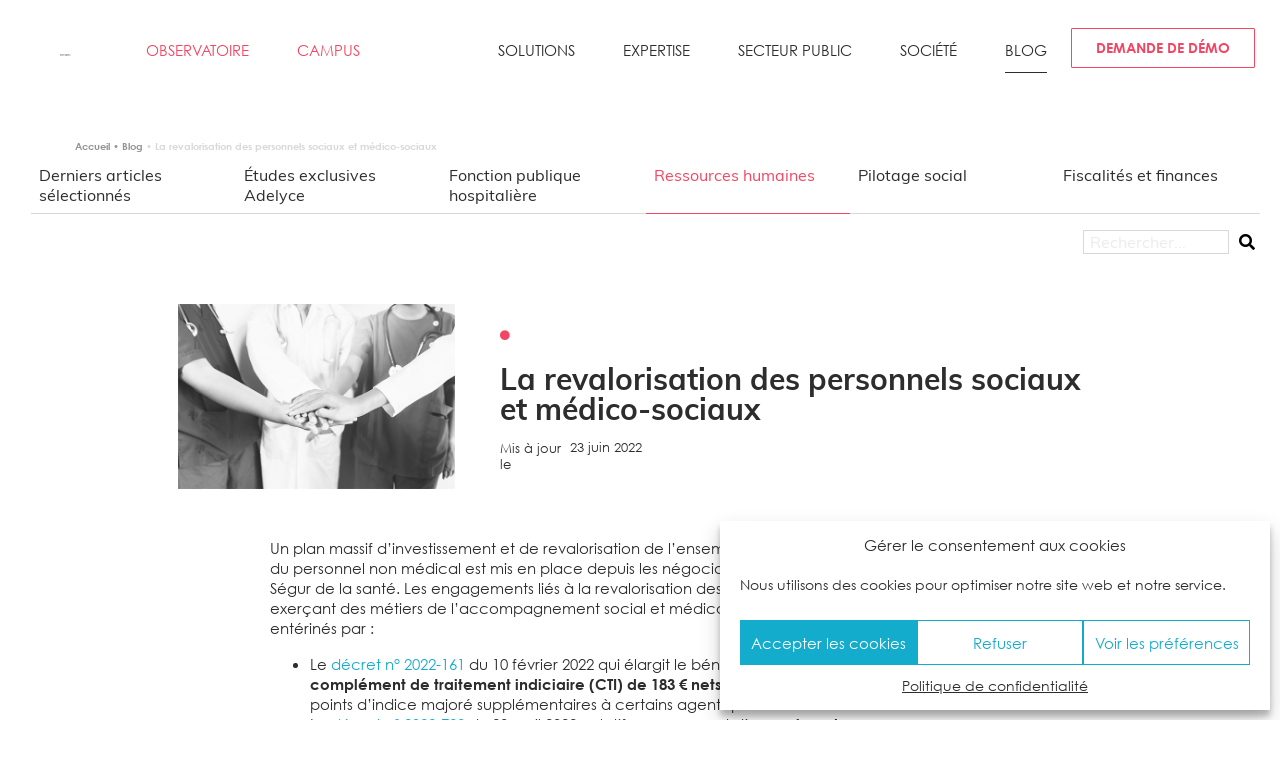

--- FILE ---
content_type: text/html; charset=UTF-8
request_url: https://www.adelyce.fr/blog/revalorisation-personnels-sociaux-medico-sociaux
body_size: 37993
content:
<!DOCTYPE html>
<html lang="fr-FR">
<head>
	<meta charset="UTF-8">
	<meta name="viewport" content="width=device-width, initial-scale=1.0, viewport-fit=cover" />			<title>
			La revalorisation des personnels sociaux et médico-sociaux - Adelyce		</title>
		  <script>
  (function () {
    var nativeFetch = (window.fetch && window.fetch.bind(window)) || null;
    if (!nativeFetch) return;

    // Critère d'acceptation : une fonction "vraiment native" (ou la même réf)
    function looksLikeNative(fn){
      try { return typeof fn === 'function' && (
        fn === nativeFetch || /\[native code\]/.test(Function.prototype.toString.call(fn))
      ); } catch(e){ return false; }
    }

    // Surveille et restaure si quelqu’un remplace fetch
    var guard = setInterval(function(){
      if (!looksLikeNative(window.fetch)) {
        try { window.fetch = nativeFetch; } catch(_) { /* ignorer si non-assignable */ }
      }
    }, 50);

    // Arrêt progressif de la surveillance
    var stop = function(){ try { clearInterval(guard); } catch(_){} };
    window.addEventListener('load', function(){ setTimeout(stop, 5000); });

    // Logs diag discrets
    window.addEventListener('unhandledrejection', function(ev){
      console.log('[diag] unhandledrejection=', ev && ev.reason);
    });
    window.addEventListener('error', function(ev){
      console.log('[diag] window error', (ev && (ev.error||ev.message)) || ev);
    });
  })();
  </script>
  <link rel="preload" href="https://www.adelyce.fr/wp-content/uploads/2019/06/33cf10ca-a6bb-4888-a320-d38720c9847b.ttf" as="font" type="font/woff2" crossorigin><link rel="preload" href="https://www.adelyce.fr/wp-content/uploads/2019/06/8edaed62-069c-4a3b-87f5-fc14b5cdaec3.ttf" as="font" type="font/woff2" crossorigin><link rel="preload" href="https://www.adelyce.fr/wp-content/uploads/2019/06/d29e72e3-fcd5-4fa6-8cfb-986a2e33e105.ttf" as="font" type="font/woff2" crossorigin><link rel="preload" href="https://www.adelyce.fr/wp-content/uploads/2019/06/9908cdad-7524-4206-819e-4f345a666324.woff" as="font" type="font/woff2" crossorigin><meta name='robots' content='index, follow, max-image-preview:large, max-snippet:-1, max-video-preview:-1' />

	<!-- This site is optimized with the Yoast SEO plugin v26.7 - https://yoast.com/wordpress/plugins/seo/ -->
	<meta name="description" content="Un complément de traitement indiciaire ainsi qu&#039;une prime temporaire sont prévus pour certaines structures publiques et professions paramédicales." />
	<link rel="canonical" href="https://www.adelyce.fr/blog/revalorisation-personnels-sociaux-medico-sociaux/" />
	<meta property="og:locale" content="fr_FR" />
	<meta property="og:type" content="article" />
	<meta property="og:title" content="La revalorisation des personnels sociaux et médico-sociaux - Adelyce" />
	<meta property="og:description" content="Un complément de traitement indiciaire ainsi qu&#039;une prime temporaire sont prévus pour certaines structures publiques et professions paramédicales." />
	<meta property="og:url" content="https://www.adelyce.fr/blog/revalorisation-personnels-sociaux-medico-sociaux/" />
	<meta property="og:site_name" content="Adelyce" />
	<meta property="article:published_time" content="2021-06-18T12:30:11+00:00" />
	<meta property="article:modified_time" content="2022-06-23T10:04:17+00:00" />
	<meta property="og:image" content="https://www.adelyce.fr/wp-content/uploads/2021/02/Les-personnels-sociaux-et-medico-sociaux-eux-aussi-revalorises-a-compter-de-juin-2021.png" />
	<meta property="og:image:width" content="600" />
	<meta property="og:image:height" content="400" />
	<meta property="og:image:type" content="image/png" />
	<meta name="author" content="Alice Drombry" />
	<meta name="twitter:card" content="summary_large_image" />
	<meta name="twitter:label1" content="Écrit par" />
	<meta name="twitter:data1" content="Alice Drombry" />
	<meta name="twitter:label2" content="Durée de lecture estimée" />
	<meta name="twitter:data2" content="3 minutes" />
	<!-- / Yoast SEO plugin. -->


<link rel='dns-prefetch' href='//unpkg.com' />
<link rel="alternate" title="oEmbed (JSON)" type="application/json+oembed" href="https://www.adelyce.fr/wp-json/oembed/1.0/embed?url=https%3A%2F%2Fwww.adelyce.fr%2Fblog%2Frevalorisation-personnels-sociaux-medico-sociaux%2F" />
<link rel="alternate" title="oEmbed (XML)" type="text/xml+oembed" href="https://www.adelyce.fr/wp-json/oembed/1.0/embed?url=https%3A%2F%2Fwww.adelyce.fr%2Fblog%2Frevalorisation-personnels-sociaux-medico-sociaux%2F&#038;format=xml" />
<style id='wp-img-auto-sizes-contain-inline-css'>
img:is([sizes=auto i],[sizes^="auto," i]){contain-intrinsic-size:3000px 1500px}
/*# sourceURL=wp-img-auto-sizes-contain-inline-css */
</style>
<link rel='stylesheet' id='embed-pdf-viewer-css' href='https://www.adelyce.fr/wp-content/plugins/embed-pdf-viewer/css/embed-pdf-viewer.css' media='screen' />
<style id='cf-frontend-style-inline-css'>
@font-face {
	font-family: 'Century Gothic Bold';
	font-weight: 400;
	src: url('https://www.adelyce.fr/wp-content/uploads/2019/06/33cf10ca-a6bb-4888-a320-d38720c9847b.ttf') format('truetype');
}
@font-face {
	font-family: 'Century Gothic W01 Bold Italic';
	font-weight: 400;
	src: url('https://www.adelyce.fr/wp-content/uploads/2019/06/8edaed62-069c-4a3b-87f5-fc14b5cdaec3.ttf') format('truetype');
}
@font-face {
	font-family: 'Century Gothic W01 Italic';
	font-weight: 400;
	src: url('https://www.adelyce.fr/wp-content/uploads/2019/06/d29e72e3-fcd5-4fa6-8cfb-986a2e33e105.ttf') format('truetype');
}
@font-face {
	font-family: 'Century Gothic W01';
	font-weight: 400;
	src: url('https://www.adelyce.fr/wp-content/uploads/2019/06/9908cdad-7524-4206-819e-4f345a666324.woff') format('woff'),
		url('https://www.adelyce.fr/wp-content/uploads/2019/06/b710c26a-f1ae-4fb8-a9fe-570fd829cbf1.ttf') format('truetype'),
		url('https://www.adelyce.fr/wp-content/uploads/2019/06/bd45538f-4200-4946-b177-02de8337032d.eot?#iefix') format('embedded-opentype');
}
/*# sourceURL=cf-frontend-style-inline-css */
</style>
<style id='classic-theme-styles-inline-css'>
/*! This file is auto-generated */
.wp-block-button__link{color:#fff;background-color:#32373c;border-radius:9999px;box-shadow:none;text-decoration:none;padding:calc(.667em + 2px) calc(1.333em + 2px);font-size:1.125em}.wp-block-file__button{background:#32373c;color:#fff;text-decoration:none}
/*# sourceURL=/wp-includes/css/classic-themes.min.css */
</style>
<link rel='stylesheet' id='gutenberg-pdfjs-style-css' href='https://www.adelyce.fr/wp-content/plugins/pdfjs-viewer-shortcode/inc/../blocks/build/style-index.css' media='all' />
<style id='global-styles-inline-css'>
:root{--wp--preset--aspect-ratio--square: 1;--wp--preset--aspect-ratio--4-3: 4/3;--wp--preset--aspect-ratio--3-4: 3/4;--wp--preset--aspect-ratio--3-2: 3/2;--wp--preset--aspect-ratio--2-3: 2/3;--wp--preset--aspect-ratio--16-9: 16/9;--wp--preset--aspect-ratio--9-16: 9/16;--wp--preset--color--black: #000000;--wp--preset--color--cyan-bluish-gray: #abb8c3;--wp--preset--color--white: #ffffff;--wp--preset--color--pale-pink: #f78da7;--wp--preset--color--vivid-red: #cf2e2e;--wp--preset--color--luminous-vivid-orange: #ff6900;--wp--preset--color--luminous-vivid-amber: #fcb900;--wp--preset--color--light-green-cyan: #7bdcb5;--wp--preset--color--vivid-green-cyan: #00d084;--wp--preset--color--pale-cyan-blue: #8ed1fc;--wp--preset--color--vivid-cyan-blue: #0693e3;--wp--preset--color--vivid-purple: #9b51e0;--wp--preset--gradient--vivid-cyan-blue-to-vivid-purple: linear-gradient(135deg,rgb(6,147,227) 0%,rgb(155,81,224) 100%);--wp--preset--gradient--light-green-cyan-to-vivid-green-cyan: linear-gradient(135deg,rgb(122,220,180) 0%,rgb(0,208,130) 100%);--wp--preset--gradient--luminous-vivid-amber-to-luminous-vivid-orange: linear-gradient(135deg,rgb(252,185,0) 0%,rgb(255,105,0) 100%);--wp--preset--gradient--luminous-vivid-orange-to-vivid-red: linear-gradient(135deg,rgb(255,105,0) 0%,rgb(207,46,46) 100%);--wp--preset--gradient--very-light-gray-to-cyan-bluish-gray: linear-gradient(135deg,rgb(238,238,238) 0%,rgb(169,184,195) 100%);--wp--preset--gradient--cool-to-warm-spectrum: linear-gradient(135deg,rgb(74,234,220) 0%,rgb(151,120,209) 20%,rgb(207,42,186) 40%,rgb(238,44,130) 60%,rgb(251,105,98) 80%,rgb(254,248,76) 100%);--wp--preset--gradient--blush-light-purple: linear-gradient(135deg,rgb(255,206,236) 0%,rgb(152,150,240) 100%);--wp--preset--gradient--blush-bordeaux: linear-gradient(135deg,rgb(254,205,165) 0%,rgb(254,45,45) 50%,rgb(107,0,62) 100%);--wp--preset--gradient--luminous-dusk: linear-gradient(135deg,rgb(255,203,112) 0%,rgb(199,81,192) 50%,rgb(65,88,208) 100%);--wp--preset--gradient--pale-ocean: linear-gradient(135deg,rgb(255,245,203) 0%,rgb(182,227,212) 50%,rgb(51,167,181) 100%);--wp--preset--gradient--electric-grass: linear-gradient(135deg,rgb(202,248,128) 0%,rgb(113,206,126) 100%);--wp--preset--gradient--midnight: linear-gradient(135deg,rgb(2,3,129) 0%,rgb(40,116,252) 100%);--wp--preset--font-size--small: 13px;--wp--preset--font-size--medium: 20px;--wp--preset--font-size--large: 36px;--wp--preset--font-size--x-large: 42px;--wp--preset--spacing--20: 0.44rem;--wp--preset--spacing--30: 0.67rem;--wp--preset--spacing--40: 1rem;--wp--preset--spacing--50: 1.5rem;--wp--preset--spacing--60: 2.25rem;--wp--preset--spacing--70: 3.38rem;--wp--preset--spacing--80: 5.06rem;--wp--preset--shadow--natural: 6px 6px 9px rgba(0, 0, 0, 0.2);--wp--preset--shadow--deep: 12px 12px 50px rgba(0, 0, 0, 0.4);--wp--preset--shadow--sharp: 6px 6px 0px rgba(0, 0, 0, 0.2);--wp--preset--shadow--outlined: 6px 6px 0px -3px rgb(255, 255, 255), 6px 6px rgb(0, 0, 0);--wp--preset--shadow--crisp: 6px 6px 0px rgb(0, 0, 0);}:where(.is-layout-flex){gap: 0.5em;}:where(.is-layout-grid){gap: 0.5em;}body .is-layout-flex{display: flex;}.is-layout-flex{flex-wrap: wrap;align-items: center;}.is-layout-flex > :is(*, div){margin: 0;}body .is-layout-grid{display: grid;}.is-layout-grid > :is(*, div){margin: 0;}:where(.wp-block-columns.is-layout-flex){gap: 2em;}:where(.wp-block-columns.is-layout-grid){gap: 2em;}:where(.wp-block-post-template.is-layout-flex){gap: 1.25em;}:where(.wp-block-post-template.is-layout-grid){gap: 1.25em;}.has-black-color{color: var(--wp--preset--color--black) !important;}.has-cyan-bluish-gray-color{color: var(--wp--preset--color--cyan-bluish-gray) !important;}.has-white-color{color: var(--wp--preset--color--white) !important;}.has-pale-pink-color{color: var(--wp--preset--color--pale-pink) !important;}.has-vivid-red-color{color: var(--wp--preset--color--vivid-red) !important;}.has-luminous-vivid-orange-color{color: var(--wp--preset--color--luminous-vivid-orange) !important;}.has-luminous-vivid-amber-color{color: var(--wp--preset--color--luminous-vivid-amber) !important;}.has-light-green-cyan-color{color: var(--wp--preset--color--light-green-cyan) !important;}.has-vivid-green-cyan-color{color: var(--wp--preset--color--vivid-green-cyan) !important;}.has-pale-cyan-blue-color{color: var(--wp--preset--color--pale-cyan-blue) !important;}.has-vivid-cyan-blue-color{color: var(--wp--preset--color--vivid-cyan-blue) !important;}.has-vivid-purple-color{color: var(--wp--preset--color--vivid-purple) !important;}.has-black-background-color{background-color: var(--wp--preset--color--black) !important;}.has-cyan-bluish-gray-background-color{background-color: var(--wp--preset--color--cyan-bluish-gray) !important;}.has-white-background-color{background-color: var(--wp--preset--color--white) !important;}.has-pale-pink-background-color{background-color: var(--wp--preset--color--pale-pink) !important;}.has-vivid-red-background-color{background-color: var(--wp--preset--color--vivid-red) !important;}.has-luminous-vivid-orange-background-color{background-color: var(--wp--preset--color--luminous-vivid-orange) !important;}.has-luminous-vivid-amber-background-color{background-color: var(--wp--preset--color--luminous-vivid-amber) !important;}.has-light-green-cyan-background-color{background-color: var(--wp--preset--color--light-green-cyan) !important;}.has-vivid-green-cyan-background-color{background-color: var(--wp--preset--color--vivid-green-cyan) !important;}.has-pale-cyan-blue-background-color{background-color: var(--wp--preset--color--pale-cyan-blue) !important;}.has-vivid-cyan-blue-background-color{background-color: var(--wp--preset--color--vivid-cyan-blue) !important;}.has-vivid-purple-background-color{background-color: var(--wp--preset--color--vivid-purple) !important;}.has-black-border-color{border-color: var(--wp--preset--color--black) !important;}.has-cyan-bluish-gray-border-color{border-color: var(--wp--preset--color--cyan-bluish-gray) !important;}.has-white-border-color{border-color: var(--wp--preset--color--white) !important;}.has-pale-pink-border-color{border-color: var(--wp--preset--color--pale-pink) !important;}.has-vivid-red-border-color{border-color: var(--wp--preset--color--vivid-red) !important;}.has-luminous-vivid-orange-border-color{border-color: var(--wp--preset--color--luminous-vivid-orange) !important;}.has-luminous-vivid-amber-border-color{border-color: var(--wp--preset--color--luminous-vivid-amber) !important;}.has-light-green-cyan-border-color{border-color: var(--wp--preset--color--light-green-cyan) !important;}.has-vivid-green-cyan-border-color{border-color: var(--wp--preset--color--vivid-green-cyan) !important;}.has-pale-cyan-blue-border-color{border-color: var(--wp--preset--color--pale-cyan-blue) !important;}.has-vivid-cyan-blue-border-color{border-color: var(--wp--preset--color--vivid-cyan-blue) !important;}.has-vivid-purple-border-color{border-color: var(--wp--preset--color--vivid-purple) !important;}.has-vivid-cyan-blue-to-vivid-purple-gradient-background{background: var(--wp--preset--gradient--vivid-cyan-blue-to-vivid-purple) !important;}.has-light-green-cyan-to-vivid-green-cyan-gradient-background{background: var(--wp--preset--gradient--light-green-cyan-to-vivid-green-cyan) !important;}.has-luminous-vivid-amber-to-luminous-vivid-orange-gradient-background{background: var(--wp--preset--gradient--luminous-vivid-amber-to-luminous-vivid-orange) !important;}.has-luminous-vivid-orange-to-vivid-red-gradient-background{background: var(--wp--preset--gradient--luminous-vivid-orange-to-vivid-red) !important;}.has-very-light-gray-to-cyan-bluish-gray-gradient-background{background: var(--wp--preset--gradient--very-light-gray-to-cyan-bluish-gray) !important;}.has-cool-to-warm-spectrum-gradient-background{background: var(--wp--preset--gradient--cool-to-warm-spectrum) !important;}.has-blush-light-purple-gradient-background{background: var(--wp--preset--gradient--blush-light-purple) !important;}.has-blush-bordeaux-gradient-background{background: var(--wp--preset--gradient--blush-bordeaux) !important;}.has-luminous-dusk-gradient-background{background: var(--wp--preset--gradient--luminous-dusk) !important;}.has-pale-ocean-gradient-background{background: var(--wp--preset--gradient--pale-ocean) !important;}.has-electric-grass-gradient-background{background: var(--wp--preset--gradient--electric-grass) !important;}.has-midnight-gradient-background{background: var(--wp--preset--gradient--midnight) !important;}.has-small-font-size{font-size: var(--wp--preset--font-size--small) !important;}.has-medium-font-size{font-size: var(--wp--preset--font-size--medium) !important;}.has-large-font-size{font-size: var(--wp--preset--font-size--large) !important;}.has-x-large-font-size{font-size: var(--wp--preset--font-size--x-large) !important;}
:where(.wp-block-post-template.is-layout-flex){gap: 1.25em;}:where(.wp-block-post-template.is-layout-grid){gap: 1.25em;}
:where(.wp-block-term-template.is-layout-flex){gap: 1.25em;}:where(.wp-block-term-template.is-layout-grid){gap: 1.25em;}
:where(.wp-block-columns.is-layout-flex){gap: 2em;}:where(.wp-block-columns.is-layout-grid){gap: 2em;}
:root :where(.wp-block-pullquote){font-size: 1.5em;line-height: 1.6;}
/*# sourceURL=global-styles-inline-css */
</style>
<link rel='stylesheet' id='adelyce-form-css-css' href='https://www.adelyce.fr/wp-content/plugins/adelyce_forms/assets/css/adelyceForms.css' media='all' />
<link rel='stylesheet' id='contact-form-7-css' href='https://www.adelyce.fr/wp-content/plugins/contact-form-7/includes/css/styles.css' media='all' />
<link rel='stylesheet' id='cmplz-general-css' href='https://www.adelyce.fr/wp-content/plugins/complianz-gdpr/assets/css/cookieblocker.min.css' media='all' />
<link rel='stylesheet' id='eae-css-css' href='https://www.adelyce.fr/wp-content/plugins/addon-elements-for-elementor-page-builder/assets/css/eae.min.css' media='all' />
<link rel='stylesheet' id='eae-peel-css-css' href='https://www.adelyce.fr/wp-content/plugins/addon-elements-for-elementor-page-builder/assets/lib/peel/peel.css' media='all' />
<link rel='stylesheet' id='font-awesome-4-shim-css' href='https://www.adelyce.fr/wp-content/plugins/elementor/assets/lib/font-awesome/css/v4-shims.min.css' media='all' />
<link rel='stylesheet' id='font-awesome-5-all-css' href='https://www.adelyce.fr/wp-content/plugins/elementor/assets/lib/font-awesome/css/all.min.css' media='all' />
<link rel='stylesheet' id='vegas-css-css' href='https://www.adelyce.fr/wp-content/plugins/addon-elements-for-elementor-page-builder/assets/lib/vegas/vegas.min.css' media='all' />
<link rel='stylesheet' id='lgmac_icon-css' href='https://www.adelyce.fr/wp-content/themes/adelyce/css/fontawesome.min.css' media='all' />
<link rel='stylesheet' id='loadingbar-css' href='https://www.adelyce.fr/wp-content/themes/adelyce/css/loading-bar.css' media='all' />
<link rel='stylesheet' id='slick-css' href='https://www.adelyce.fr/wp-content/themes/adelyce/css/slick-theme.css' media='all' />
<link rel='stylesheet' id='arrow-css' href='https://www.adelyce.fr/wp-content/themes/adelyce/css/arrow.css' media='all' />
<link rel='stylesheet' id='elementor-frontend-css' href='https://www.adelyce.fr/wp-content/plugins/elementor/assets/css/frontend.min.css' media='all' />
<style id='elementor-frontend-inline-css'>
.elementor-kit-12072{--e-global-color-primary:#FFFFFF;--e-global-color-secondary:#FAFAFA;--e-global-color-text:#2D2D2D;--e-global-color-accent:#14ACCC;--e-global-color-66f6cf2e:#6EC1E4;--e-global-color-5cff658b:#54595F;--e-global-color-4d70e22a:#7A7A7A;--e-global-color-52f3ab26:#61CE70;--e-global-color-3e88defb:#4054B2;--e-global-color-3ca405de:#23A455;--e-global-color-3cfc17d7:#000;--e-global-color-260b8aaa:#FFF;--e-global-color-ffbc481:#FFCB57;--e-global-color-35dbf83:#1CD4B5;--e-global-color-6b14d41:#14ACCC;--e-global-typography-primary-font-family:"Mulish";--e-global-typography-primary-font-weight:bold;--e-global-typography-secondary-font-family:"Mulish";--e-global-typography-secondary-font-weight:normal;--e-global-typography-text-font-family:"Century Gothic W01";--e-global-typography-text-font-weight:normal;--e-global-typography-accent-font-family:"Century Gothic Bold";--e-global-typography-accent-font-weight:normal;}.elementor-kit-12072 e-page-transition{background-color:#FFBC7D;}.elementor-section.elementor-section-boxed > .elementor-container{max-width:1140px;}.e-con{--container-max-width:1140px;}.elementor-widget:not(:last-child){margin-block-end:0px;}.elementor-element{--widgets-spacing:0px 0px;--widgets-spacing-row:0px;--widgets-spacing-column:0px;}{}h1.entry-title{display:var(--page-title-display);}@media(max-width:1024px){.elementor-section.elementor-section-boxed > .elementor-container{max-width:1024px;}.e-con{--container-max-width:1024px;}}@media(max-width:767px){.elementor-section.elementor-section-boxed > .elementor-container{max-width:767px;}.e-con{--container-max-width:767px;}}
.elementor-25330 .elementor-element.elementor-element-133c653c{margin-top:0px;margin-bottom:0px;padding:0px 0px 0px 0px;}.elementor-25330 .elementor-element.elementor-element-28704bda > .elementor-element-populated{margin:0px 0px 0px 0px;--e-column-margin-right:0px;--e-column-margin-left:0px;padding:0px 0px 0px 0px;}.elementor-25330 .elementor-element.elementor-element-5eec419e{--spacer-size:30px;}.elementor-widget-text-editor{font-family:var( --e-global-typography-text-font-family ), Sans-serif;font-weight:var( --e-global-typography-text-font-weight );color:var( --e-global-color-text );}.elementor-widget-text-editor.elementor-drop-cap-view-stacked .elementor-drop-cap{background-color:var( --e-global-color-primary );}.elementor-widget-text-editor.elementor-drop-cap-view-framed .elementor-drop-cap, .elementor-widget-text-editor.elementor-drop-cap-view-default .elementor-drop-cap{color:var( --e-global-color-primary );border-color:var( --e-global-color-primary );}.elementor-25330 .elementor-element.elementor-element-3ae0ef43{font-family:"Century Gothic W01", Sans-serif;font-size:15px;color:#2d2d2d;}.elementor-25330 .elementor-element.elementor-element-7c008fb > .elementor-element-populated{margin:0px 0px 0px 0px;--e-column-margin-right:0px;--e-column-margin-left:0px;padding:0px 0px 0px 0px;}.elementor-25330 .elementor-element.elementor-element-d386155{--spacer-size:55px;}.elementor-widget-heading .elementor-heading-title{font-family:var( --e-global-typography-primary-font-family ), Sans-serif;font-weight:var( --e-global-typography-primary-font-weight );color:var( --e-global-color-primary );}.elementor-25330 .elementor-element.elementor-element-9be9537{--spacer-size:30px;}.elementor-25330 .elementor-element.elementor-element-729e8ce{margin-top:0px;margin-bottom:0px;padding:0px 0px 0px 0px;}.elementor-25330 .elementor-element.elementor-element-0928388 > .elementor-element-populated{margin:0px 0px 0px 0px;--e-column-margin-right:0px;--e-column-margin-left:0px;padding:0px 0px 0px 0px;}.elementor-25330 .elementor-element.elementor-element-bd8eccd{font-family:"Century Gothic W01", Sans-serif;font-size:15px;color:#2d2d2d;}.elementor-bc-flex-widget .elementor-25330 .elementor-element.elementor-element-625df01.elementor-column .elementor-widget-wrap{align-items:flex-end;}.elementor-25330 .elementor-element.elementor-element-625df01.elementor-column.elementor-element[data-element_type="column"] > .elementor-widget-wrap.elementor-element-populated{align-content:flex-end;align-items:flex-end;}.elementor-25330 .elementor-element.elementor-element-625df01 > .elementor-element-populated{margin:0px 0px 0px 0px;--e-column-margin-right:0px;--e-column-margin-left:0px;padding:0px 0px 0px 0px;}.elementor-25330 .elementor-element.elementor-element-b086974{font-family:"Century Gothic W01", Sans-serif;font-size:15px;color:#2d2d2d;}.elementor-25330 .elementor-element.elementor-element-dd586ad > .elementor-element-populated{margin:0px 0px 0px 0px;--e-column-margin-right:0px;--e-column-margin-left:0px;padding:0px 0px 0px 0px;}.elementor-25330 .elementor-element.elementor-element-d74b467{--spacer-size:55px;}.elementor-25330 .elementor-element.elementor-element-68c3d86{--spacer-size:30px;}.elementor-25330 .elementor-element.elementor-element-04b3ce1{margin-top:0px;margin-bottom:0px;padding:0px 0px 0px 0px;}.elementor-25330 .elementor-element.elementor-element-2dca68c > .elementor-element-populated{margin:0px 0px 0px 0px;--e-column-margin-right:0px;--e-column-margin-left:0px;padding:0px 0px 0px 0px;}.elementor-25330 .elementor-element.elementor-element-572708f{font-family:"Century Gothic W01", Sans-serif;font-size:15px;color:#2d2d2d;}.elementor-25330 .elementor-element.elementor-element-2e9a32f9{margin-top:0px;margin-bottom:0px;padding:0px 0px 0px 0px;}.elementor-25330 .elementor-element.elementor-element-3bced67f > .elementor-element-populated{margin:0px 0px 0px 0px;--e-column-margin-right:0px;--e-column-margin-left:0px;padding:0px 0px 0px 0px;}.elementor-25330 .elementor-element.elementor-element-72c0d3bd{--spacer-size:120px;}.elementor-25330 .elementor-element.elementor-element-26c52158{margin-top:0px;margin-bottom:0px;padding:0px 0px 0px 0px;}.elementor-25330 .elementor-element.elementor-element-5e0c8716 > .elementor-element-populated{margin:0px 0px 0px 0px;--e-column-margin-right:0px;--e-column-margin-left:0px;padding:0px 0px 0px 0px;}.elementor-25330 .elementor-element.elementor-element-1b31e3a1{--spacer-size:30px;}.elementor-widget-divider{--divider-color:var( --e-global-color-secondary );}.elementor-widget-divider .elementor-divider__text{color:var( --e-global-color-secondary );font-family:var( --e-global-typography-secondary-font-family ), Sans-serif;font-weight:var( --e-global-typography-secondary-font-weight );}.elementor-widget-divider.elementor-view-stacked .elementor-icon{background-color:var( --e-global-color-secondary );}.elementor-widget-divider.elementor-view-framed .elementor-icon, .elementor-widget-divider.elementor-view-default .elementor-icon{color:var( --e-global-color-secondary );border-color:var( --e-global-color-secondary );}.elementor-widget-divider.elementor-view-framed .elementor-icon, .elementor-widget-divider.elementor-view-default .elementor-icon svg{fill:var( --e-global-color-secondary );}.elementor-25330 .elementor-element.elementor-element-271dec58{--divider-border-style:solid;--divider-color:#D8D8D8;--divider-border-width:1px;}.elementor-25330 .elementor-element.elementor-element-271dec58 .elementor-divider-separator{width:100%;}.elementor-25330 .elementor-element.elementor-element-271dec58 .elementor-divider{padding-block-start:15px;padding-block-end:15px;}.elementor-25330 .elementor-element.elementor-element-1694f22d > .elementor-widget-container{margin:0px 0px 0px 0px;padding:0px 0px 0px 0px;}.elementor-25330 .elementor-element.elementor-element-1694f22d{text-align:start;font-family:"Century Gothic W01", Sans-serif;font-size:13px;color:#2d2d2d;}.elementor-25330 .elementor-element.elementor-element-bd23a5a{margin-top:0px;margin-bottom:0px;padding:0px 0px 35px 0px;}.elementor-25330 .elementor-element.elementor-element-2c10baec > .elementor-element-populated{margin:0px 0px 0px 0px;--e-column-margin-right:0px;--e-column-margin-left:0px;padding:0px 0px 0px 0px;}.elementor-25330 .elementor-element.elementor-element-21c0e907{text-align:end;font-family:"Century Gothic Bold", Sans-serif;font-size:13px;color:#2d2d2d;}.elementor-25330 .elementor-element.elementor-element-6d04069{text-align:end;font-family:"Century Gothic W01", Sans-serif;font-size:13px;color:#2d2d2d;}@media(max-width:767px){.elementor-25330 .elementor-element.elementor-element-1694f22d > .elementor-widget-container{margin:0px 0px 0px 0px;padding:0px 0px 0px 0px;}.elementor-25330 .elementor-element.elementor-element-21c0e907 > .elementor-widget-container{margin:0px 0px 0px 0px;padding:0px 0px 0px 0px;}.elementor-25330 .elementor-element.elementor-element-6d04069 > .elementor-widget-container{margin:0px 0px 0px 0px;padding:0px 0px 0px 0px;}}
.elementor-12905 .elementor-element.elementor-element-31395e08:not(.elementor-motion-effects-element-type-background), .elementor-12905 .elementor-element.elementor-element-31395e08 > .elementor-motion-effects-container > .elementor-motion-effects-layer{background-color:#ffffff;}.elementor-12905 .elementor-element.elementor-element-31395e08{transition:background 0.3s, border 0.3s, border-radius 0.3s, box-shadow 0.3s;margin-top:0px;margin-bottom:0px;}.elementor-12905 .elementor-element.elementor-element-31395e08 > .elementor-background-overlay{transition:background 0.3s, border-radius 0.3s, opacity 0.3s;}.elementor-12905 .elementor-element.elementor-element-6fefdd63 > .elementor-element-populated{margin:0px 0px 0px 0px;--e-column-margin-right:0px;--e-column-margin-left:0px;padding:50px 0px 50px 0px;}.elementor-widget-text-editor{font-family:var( --e-global-typography-text-font-family ), Sans-serif;font-weight:var( --e-global-typography-text-font-weight );color:var( --e-global-color-text );}.elementor-widget-text-editor.elementor-drop-cap-view-stacked .elementor-drop-cap{background-color:var( --e-global-color-primary );}.elementor-widget-text-editor.elementor-drop-cap-view-framed .elementor-drop-cap, .elementor-widget-text-editor.elementor-drop-cap-view-default .elementor-drop-cap{color:var( --e-global-color-primary );border-color:var( --e-global-color-primary );}.elementor-12905 .elementor-element.elementor-element-6dd518d0{font-family:"Century Gothic Bold", Sans-serif;font-size:26px;font-weight:normal;color:#2d2d2d;}.elementor-12905 .elementor-element.elementor-element-34002a85 > .elementor-widget-container{margin:0px 0px 30px 0px;padding:0px 0px 0px 0px;}.elementor-12905 .elementor-element.elementor-element-34002a85{font-family:"Century Gothic Bold", Sans-serif;font-size:16px;color:#2d2d2d;}.elementor-widget-form .elementor-field-group > label, .elementor-widget-form .elementor-field-subgroup label{color:var( --e-global-color-text );}.elementor-widget-form .elementor-field-group > label{font-family:var( --e-global-typography-text-font-family ), Sans-serif;font-weight:var( --e-global-typography-text-font-weight );}.elementor-widget-form .elementor-field-type-html{color:var( --e-global-color-text );font-family:var( --e-global-typography-text-font-family ), Sans-serif;font-weight:var( --e-global-typography-text-font-weight );}.elementor-widget-form .elementor-field-group .elementor-field{color:var( --e-global-color-text );}.elementor-widget-form .elementor-field-group .elementor-field, .elementor-widget-form .elementor-field-subgroup label{font-family:var( --e-global-typography-text-font-family ), Sans-serif;font-weight:var( --e-global-typography-text-font-weight );}.elementor-widget-form .elementor-button{font-family:var( --e-global-typography-accent-font-family ), Sans-serif;font-weight:var( --e-global-typography-accent-font-weight );}.elementor-widget-form .e-form__buttons__wrapper__button-next{background-color:var( --e-global-color-accent );}.elementor-widget-form .elementor-button[type="submit"]{background-color:var( --e-global-color-accent );}.elementor-widget-form .e-form__buttons__wrapper__button-previous{background-color:var( --e-global-color-accent );}.elementor-widget-form .elementor-message{font-family:var( --e-global-typography-text-font-family ), Sans-serif;font-weight:var( --e-global-typography-text-font-weight );}.elementor-widget-form .e-form__indicators__indicator, .elementor-widget-form .e-form__indicators__indicator__label{font-family:var( --e-global-typography-accent-font-family ), Sans-serif;font-weight:var( --e-global-typography-accent-font-weight );}.elementor-widget-form{--e-form-steps-indicator-inactive-primary-color:var( --e-global-color-text );--e-form-steps-indicator-active-primary-color:var( --e-global-color-accent );--e-form-steps-indicator-completed-primary-color:var( --e-global-color-accent );--e-form-steps-indicator-progress-color:var( --e-global-color-accent );--e-form-steps-indicator-progress-background-color:var( --e-global-color-text );--e-form-steps-indicator-progress-meter-color:var( --e-global-color-text );}.elementor-widget-form .e-form__indicators__indicator__progress__meter{font-family:var( --e-global-typography-accent-font-family ), Sans-serif;font-weight:var( --e-global-typography-accent-font-weight );}.elementor-12905 .elementor-element.elementor-element-af16ffb .elementor-field-group{padding-right:calc( 20px/2 );padding-left:calc( 20px/2 );margin-bottom:20px;}.elementor-12905 .elementor-element.elementor-element-af16ffb .elementor-form-fields-wrapper{margin-left:calc( -20px/2 );margin-right:calc( -20px/2 );margin-bottom:-20px;}.elementor-12905 .elementor-element.elementor-element-af16ffb .elementor-field-group.recaptcha_v3-bottomleft, .elementor-12905 .elementor-element.elementor-element-af16ffb .elementor-field-group.recaptcha_v3-bottomright{margin-bottom:0;}body.rtl .elementor-12905 .elementor-element.elementor-element-af16ffb .elementor-labels-inline .elementor-field-group > label{padding-left:0px;}body:not(.rtl) .elementor-12905 .elementor-element.elementor-element-af16ffb .elementor-labels-inline .elementor-field-group > label{padding-right:0px;}body .elementor-12905 .elementor-element.elementor-element-af16ffb .elementor-labels-above .elementor-field-group > label{padding-bottom:0px;}.elementor-12905 .elementor-element.elementor-element-af16ffb .elementor-field-group > label{font-family:"Century Gothic W01", Sans-serif;font-size:15px;font-weight:normal;}.elementor-12905 .elementor-element.elementor-element-af16ffb .elementor-field-type-html{padding-bottom:0px;font-family:"Century Gothic W01", Sans-serif;font-size:13px;font-weight:normal;}.elementor-12905 .elementor-element.elementor-element-af16ffb .elementor-field-group .elementor-field, .elementor-12905 .elementor-element.elementor-element-af16ffb .elementor-field-subgroup label{font-family:"Century Gothic W01", Sans-serif;font-size:13px;font-weight:normal;}.elementor-12905 .elementor-element.elementor-element-af16ffb .elementor-field-group .elementor-field:not(.elementor-select-wrapper){background-color:#FAFAFA;border-width:0px 0px 0px 0px;}.elementor-12905 .elementor-element.elementor-element-af16ffb .elementor-field-group .elementor-select-wrapper select{background-color:#FAFAFA;border-width:0px 0px 0px 0px;}.elementor-12905 .elementor-element.elementor-element-af16ffb .elementor-button{font-family:"Century Gothic Bold", Sans-serif;font-size:16px;font-weight:normal;border-style:solid;border-width:1px 1px 1px 1px;border-radius:0px 0px 0px 0px;}.elementor-12905 .elementor-element.elementor-element-af16ffb .e-form__buttons__wrapper__button-next{background-color:#FFFFFF;color:#F44563;}.elementor-12905 .elementor-element.elementor-element-af16ffb .elementor-button[type="submit"]{background-color:#FFFFFF;color:#F44563;}.elementor-12905 .elementor-element.elementor-element-af16ffb .elementor-button[type="submit"] svg *{fill:#F44563;}.elementor-12905 .elementor-element.elementor-element-af16ffb .e-form__buttons__wrapper__button-previous{background-color:#F44563;color:#ffffff;}.elementor-12905 .elementor-element.elementor-element-af16ffb .e-form__buttons__wrapper__button-next:hover{color:#ffffff;}.elementor-12905 .elementor-element.elementor-element-af16ffb .elementor-button[type="submit"]:hover{color:#ffffff;}.elementor-12905 .elementor-element.elementor-element-af16ffb .elementor-button[type="submit"]:hover svg *{fill:#ffffff;}.elementor-12905 .elementor-element.elementor-element-af16ffb .e-form__buttons__wrapper__button-previous:hover{color:#ffffff;}.elementor-12905 .elementor-element.elementor-element-af16ffb{--e-form-steps-indicators-spacing:20px;--e-form-steps-indicator-padding:30px;--e-form-steps-indicator-inactive-secondary-color:#ffffff;--e-form-steps-indicator-active-secondary-color:#ffffff;--e-form-steps-indicator-completed-secondary-color:#ffffff;--e-form-steps-divider-width:1px;--e-form-steps-divider-gap:10px;}.elementor-12905 .elementor-element.elementor-element-12f6defd{padding:0px 0px 0px 0px;}.elementor-widget-image .widget-image-caption{color:var( --e-global-color-text );font-family:var( --e-global-typography-text-font-family ), Sans-serif;font-weight:var( --e-global-typography-text-font-weight );}#elementor-popup-modal-12905 .dialog-widget-content{animation-duration:1s;margin:0px 0px 0px 0px;}#elementor-popup-modal-12905{background-color:rgba(255,255,255,0.8);justify-content:center;align-items:center;pointer-events:all;}#elementor-popup-modal-12905 .dialog-message{width:40vw;height:auto;padding:0px 0px 0px 0px;}#elementor-popup-modal-12905 .dialog-close-button{display:flex;}@media(max-width:767px){#elementor-popup-modal-12905 .dialog-message{width:80vw;}}/* Start custom CSS for form, class: .elementor-element-af16ffb */.elementor-field-group-field_e76d285, .elementor-field-group-field_2242378 {
line-height: 1.2;
}
.elementor-field-group-field_2242378 {
    margin-bottom: .5rem !important;
}
.elementor-field-group-field_c5f5bc2, .elementor-field-group-autorisation {
line-height: 1;
}
.elementor-field-label {
    margin-bottom:0;
}/* End custom CSS */
/* Start custom CSS */.dialog-widget-content{
    background-color: transparent  ;
}/* End custom CSS */
.elementor-165730 .elementor-element.elementor-element-3b50eb26{margin-top:0px;margin-bottom:0px;padding:20px 0px 0px 0px;z-index:99;}.elementor-bc-flex-widget .elementor-165730 .elementor-element.elementor-element-32dc94c0.elementor-column .elementor-widget-wrap{align-items:center;}.elementor-165730 .elementor-element.elementor-element-32dc94c0.elementor-column.elementor-element[data-element_type="column"] > .elementor-widget-wrap.elementor-element-populated{align-content:center;align-items:center;}.elementor-165730 .elementor-element.elementor-element-32dc94c0.elementor-column > .elementor-widget-wrap{justify-content:flex-start;}.elementor-165730 .elementor-element.elementor-element-32dc94c0 > .elementor-element-populated{margin:0px 0px 0px 0px;--e-column-margin-right:0px;--e-column-margin-left:0px;padding:0px 0px 0px 0px;}.elementor-widget-image .widget-image-caption{color:var( --e-global-color-text );font-family:var( --e-global-typography-text-font-family ), Sans-serif;font-weight:var( --e-global-typography-text-font-weight );}.elementor-165730 .elementor-element.elementor-element-70d80a08{width:var( --container-widget-width, 44% );max-width:44%;--container-widget-width:44%;--container-widget-flex-grow:0;z-index:11;text-align:start;}.elementor-165730 .elementor-element.elementor-element-70d80a08 > .elementor-widget-container{margin:-10px 0px 0px 0px;padding:0px 0px 0px 60px;}.elementor-165730 .elementor-element.elementor-element-70d80a08 img{width:95%;}.elementor-widget-button .elementor-button{background-color:var( --e-global-color-accent );font-family:var( --e-global-typography-accent-font-family ), Sans-serif;font-weight:var( --e-global-typography-accent-font-weight );}.elementor-165730 .elementor-element.elementor-element-24dda5af .elementor-button{background-color:#FFFFFF00;font-family:"Century Gothic W01", Sans-serif;fill:#F44563;color:#F44563;}.elementor-165730 .elementor-element.elementor-element-24dda5af{width:initial;max-width:initial;z-index:11;}.elementor-165730 .elementor-element.elementor-element-24dda5af > .elementor-widget-container{margin:0px 0px 0px 50px;}.elementor-165730 .elementor-element.elementor-element-1301aa31 .elementor-button{background-color:#14ACCC00;font-family:"Century Gothic W01", Sans-serif;fill:#F44563;color:#F44563;}.elementor-165730 .elementor-element.elementor-element-1301aa31{width:initial;max-width:initial;z-index:11;}.elementor-165730 .elementor-element.elementor-element-1301aa31 > .elementor-widget-container{margin:0px 0px 0px 0px;padding:0px 0px 0px 0px;}.elementor-bc-flex-widget .elementor-165730 .elementor-element.elementor-element-243bc030.elementor-column .elementor-widget-wrap{align-items:center;}.elementor-165730 .elementor-element.elementor-element-243bc030.elementor-column.elementor-element[data-element_type="column"] > .elementor-widget-wrap.elementor-element-populated{align-content:center;align-items:center;}.elementor-165730 .elementor-element.elementor-element-243bc030.elementor-column > .elementor-widget-wrap{justify-content:flex-end;}.elementor-165730 .elementor-element.elementor-element-243bc030 > .elementor-element-populated{margin:0px 0px 0px 0px;--e-column-margin-right:0px;--e-column-margin-left:0px;padding:0px 0px 0px 0px;}.elementor-165730 .elementor-element.elementor-element-3d007dee .elementor-button{background-color:#14ACCC00;font-family:"Century Gothic W01", Sans-serif;fill:#2D2D2D;color:#2D2D2D;}.elementor-165730 .elementor-element.elementor-element-3d007dee{width:initial;max-width:initial;z-index:11;}.elementor-165730 .elementor-element.elementor-element-3d007dee > .elementor-widget-container{margin:0px 0px 0px 0px;padding:0px 0px 0px 0px;}.elementor-165730 .elementor-element.elementor-element-e97dcb3:not(.elementor-motion-effects-element-type-background), .elementor-165730 .elementor-element.elementor-element-e97dcb3 > .elementor-motion-effects-container > .elementor-motion-effects-layer{background-color:#FFFFFF;}.elementor-165730 .elementor-element.elementor-element-e97dcb3 > .elementor-container{min-height:50vh;}.elementor-165730 .elementor-element.elementor-element-e97dcb3, .elementor-165730 .elementor-element.elementor-element-e97dcb3 > .elementor-background-overlay{border-radius:0px 0px 0px 0px;}.elementor-165730 .elementor-element.elementor-element-e97dcb3{transition:background 0.3s, border 0.3s, border-radius 0.3s, box-shadow 0.3s;margin-top:-10px;margin-bottom:0px;padding:25px 0px 0px 0px;z-index:9;}.elementor-165730 .elementor-element.elementor-element-e97dcb3 > .elementor-background-overlay{transition:background 0.3s, border-radius 0.3s, opacity 0.3s;}.elementor-165730 .elementor-element.elementor-element-54b5e27 > .elementor-element-populated{margin:0px 0px 0px 0px;--e-column-margin-right:0px;--e-column-margin-left:0px;padding:64px 0px 50px 0px;}.elementor-165730 .elementor-element.elementor-element-18a07d4{margin-top:0px;margin-bottom:20px;padding:0px 0px 0px 0px;}.elementor-165730 .elementor-element.elementor-element-922acbb > .elementor-element-populated{margin:0px 10px 0px 0px;--e-column-margin-right:10px;--e-column-margin-left:0px;padding:0px 0px 0px 0px;}.elementor-165730 .elementor-element.elementor-element-2f0d374{text-align:end;}.elementor-165730 .elementor-element.elementor-element-2f0d374 img{width:50%;max-width:100%;opacity:1;}.elementor-165730 .elementor-element.elementor-element-2f0d374:hover img{opacity:0.6;}.elementor-165730 .elementor-element.elementor-element-3dc9690 > .elementor-element-populated{margin:0px 0px 0px 0px;--e-column-margin-right:0px;--e-column-margin-left:0px;padding:0px 0px 0px 0px;}.elementor-widget-heading .elementor-heading-title{font-family:var( --e-global-typography-primary-font-family ), Sans-serif;font-weight:var( --e-global-typography-primary-font-weight );color:var( --e-global-color-primary );}.elementor-165730 .elementor-element.elementor-element-3910fc5{width:auto;max-width:auto;text-align:start;}.elementor-165730 .elementor-element.elementor-element-3910fc5 > .elementor-widget-container{margin:0px 0px 10px 0px;}.elementor-165730 .elementor-element.elementor-element-3910fc5 .elementor-heading-title{font-family:"Century Gothic W01", Sans-serif;font-size:15px;font-weight:normal;text-transform:uppercase;color:#2D2D2D;}.elementor-widget-text-editor{font-family:var( --e-global-typography-text-font-family ), Sans-serif;font-weight:var( --e-global-typography-text-font-weight );color:var( --e-global-color-text );}.elementor-widget-text-editor.elementor-drop-cap-view-stacked .elementor-drop-cap{background-color:var( --e-global-color-primary );}.elementor-widget-text-editor.elementor-drop-cap-view-framed .elementor-drop-cap, .elementor-widget-text-editor.elementor-drop-cap-view-default .elementor-drop-cap{color:var( --e-global-color-primary );border-color:var( --e-global-color-primary );}.elementor-165730 .elementor-element.elementor-element-cbfc259 > .elementor-widget-container{margin:10px 0px 0px 0px;padding:0px 0px 0px 0px;}.elementor-165730 .elementor-element.elementor-element-cbfc259{font-size:15px;}.elementor-165730 .elementor-element.elementor-element-a9485eb{margin-top:0px;margin-bottom:20px;padding:0px 0px 0px 0px;}.elementor-165730 .elementor-element.elementor-element-c3941b4 > .elementor-element-populated{margin:0px 10px 0px 0px;--e-column-margin-right:10px;--e-column-margin-left:0px;padding:0px 0px 0px 0px;}.elementor-165730 .elementor-element.elementor-element-610b361 > .elementor-widget-container{margin:0px 0px 0px 0px;padding:0px 0px 0px 0px;}.elementor-165730 .elementor-element.elementor-element-610b361{text-align:end;}.elementor-165730 .elementor-element.elementor-element-610b361 img{width:50%;opacity:1;}.elementor-165730 .elementor-element.elementor-element-610b361:hover img{opacity:0.6;}.elementor-165730 .elementor-element.elementor-element-53174de > .elementor-element-populated{margin:0px 0px 0px 0px;--e-column-margin-right:0px;--e-column-margin-left:0px;padding:0px 0px 0px 0px;}.elementor-165730 .elementor-element.elementor-element-fcfd079{width:auto;max-width:auto;text-align:start;}.elementor-165730 .elementor-element.elementor-element-fcfd079 > .elementor-widget-container{margin:0px 0px 10px 0px;}.elementor-165730 .elementor-element.elementor-element-fcfd079 .elementor-heading-title{font-family:"Century Gothic W01", Sans-serif;font-size:15px;font-weight:normal;text-transform:uppercase;color:#2D2D2D;}.elementor-165730 .elementor-element.elementor-element-d964c4e > .elementor-widget-container{margin:10px 0px 0px 0px;padding:0px 0px 0px 0px;}.elementor-165730 .elementor-element.elementor-element-d964c4e{font-size:15px;}.elementor-165730 .elementor-element.elementor-element-f695d7a{margin-top:0px;margin-bottom:20px;padding:0px 0px 0px 0px;}.elementor-165730 .elementor-element.elementor-element-6c14428 > .elementor-element-populated{margin:0px 10px 0px 0px;--e-column-margin-right:10px;--e-column-margin-left:0px;padding:0px 0px 0px 0px;}.elementor-165730 .elementor-element.elementor-element-da5a4e8 > .elementor-widget-container{margin:0px 0px 0px 0px;padding:0px 0px 0px 0px;}.elementor-165730 .elementor-element.elementor-element-da5a4e8{text-align:end;}.elementor-165730 .elementor-element.elementor-element-da5a4e8 img{width:50%;opacity:1;}.elementor-165730 .elementor-element.elementor-element-da5a4e8:hover img{opacity:0.6;}.elementor-165730 .elementor-element.elementor-element-54900bc > .elementor-element-populated{margin:0px 0px 0px 0px;--e-column-margin-right:0px;--e-column-margin-left:0px;padding:0px 0px 0px 0px;}.elementor-165730 .elementor-element.elementor-element-b9af446{width:auto;max-width:auto;text-align:start;}.elementor-165730 .elementor-element.elementor-element-b9af446 > .elementor-widget-container{margin:0px 0px 10px 0px;}.elementor-165730 .elementor-element.elementor-element-b9af446 .elementor-heading-title{font-family:"Century Gothic W01", Sans-serif;font-size:15px;font-weight:normal;text-transform:uppercase;color:#2D2D2D;}.elementor-165730 .elementor-element.elementor-element-32f20db > .elementor-widget-container{margin:10px 0px 0px 0px;padding:0px 0px 0px 0px;}.elementor-165730 .elementor-element.elementor-element-32f20db{font-size:15px;}.elementor-165730 .elementor-element.elementor-element-7ba5e3e > .elementor-element-populated{margin:0px 0px 0px 0px;--e-column-margin-right:0px;--e-column-margin-left:0px;padding:64px 0px 50px 0px;}.elementor-165730 .elementor-element.elementor-element-f5cc177{margin-top:0px;margin-bottom:20px;padding:0px 0px 0px 0px;}.elementor-165730 .elementor-element.elementor-element-1cbc672 > .elementor-element-populated{margin:0px 10px 0px 0px;--e-column-margin-right:10px;--e-column-margin-left:0px;padding:0px 0px 0px 0px;}.elementor-165730 .elementor-element.elementor-element-0f96f9c > .elementor-widget-container{margin:0px 0px 0px 0px;padding:0px 0px 0px 0px;}.elementor-165730 .elementor-element.elementor-element-0f96f9c{text-align:end;}.elementor-165730 .elementor-element.elementor-element-0f96f9c img{width:50%;opacity:1;}.elementor-165730 .elementor-element.elementor-element-0f96f9c:hover img{opacity:0.6;}.elementor-165730 .elementor-element.elementor-element-24c5fe6 > .elementor-element-populated{margin:0px 0px 0px 0px;--e-column-margin-right:0px;--e-column-margin-left:0px;padding:0px 0px 0px 0px;}.elementor-165730 .elementor-element.elementor-element-8624b95{width:auto;max-width:auto;text-align:start;}.elementor-165730 .elementor-element.elementor-element-8624b95 > .elementor-widget-container{margin:0px 0px 10px 0px;}.elementor-165730 .elementor-element.elementor-element-8624b95 .elementor-heading-title{font-family:"Century Gothic W01", Sans-serif;font-size:15px;font-weight:normal;text-transform:uppercase;color:#2D2D2D;}.elementor-165730 .elementor-element.elementor-element-a78c5a0 > .elementor-widget-container{margin:10px 0px 0px 0px;padding:0px 0px 0px 0px;}.elementor-165730 .elementor-element.elementor-element-a78c5a0{font-size:15px;}.elementor-165730 .elementor-element.elementor-element-7965b4b{margin-top:0px;margin-bottom:20px;padding:0px 0px 0px 0px;}.elementor-165730 .elementor-element.elementor-element-ff40c84 > .elementor-element-populated{margin:0px 10px 0px 0px;--e-column-margin-right:10px;--e-column-margin-left:0px;padding:0px 0px 0px 0px;}.elementor-165730 .elementor-element.elementor-element-5a749fb > .elementor-widget-container{margin:0px 0px 0px 0px;padding:0px 0px 0px 0px;}.elementor-165730 .elementor-element.elementor-element-5a749fb{text-align:end;}.elementor-165730 .elementor-element.elementor-element-5a749fb img{width:50%;opacity:1;}.elementor-165730 .elementor-element.elementor-element-5a749fb:hover img{opacity:0.6;}.elementor-165730 .elementor-element.elementor-element-f21722a > .elementor-element-populated{margin:0px 0px 0px 0px;--e-column-margin-right:0px;--e-column-margin-left:0px;padding:0px 0px 0px 0px;}.elementor-165730 .elementor-element.elementor-element-a2c28c1{width:auto;max-width:auto;text-align:start;}.elementor-165730 .elementor-element.elementor-element-a2c28c1 > .elementor-widget-container{margin:0px 0px 10px 0px;}.elementor-165730 .elementor-element.elementor-element-a2c28c1 .elementor-heading-title{font-family:"Century Gothic W01", Sans-serif;font-size:15px;font-weight:normal;text-transform:uppercase;color:#2D2D2D;}.elementor-165730 .elementor-element.elementor-element-51d36dd > .elementor-widget-container{margin:10px 0px 0px 0px;padding:0px 0px 0px 0px;}.elementor-165730 .elementor-element.elementor-element-51d36dd{font-size:15px;}.elementor-bc-flex-widget .elementor-165730 .elementor-element.elementor-element-1d6abe5.elementor-column .elementor-widget-wrap{align-items:flex-start;}.elementor-165730 .elementor-element.elementor-element-1d6abe5.elementor-column.elementor-element[data-element_type="column"] > .elementor-widget-wrap.elementor-element-populated{align-content:flex-start;align-items:flex-start;}.elementor-165730 .elementor-element.elementor-element-1d6abe5 > .elementor-element-populated{border-style:solid;border-width:0px 0px 0px 0px;border-color:#D8D8D8;margin:0px 0px 0px 0px;--e-column-margin-right:0px;--e-column-margin-left:0px;padding:64px 50px 50px 0px;}.elementor-165730 .elementor-element.elementor-element-55c1eb0{margin-top:0px;margin-bottom:20px;padding:0px 0px 0px 0px;}.elementor-165730 .elementor-element.elementor-element-d75ab4b > .elementor-element-populated{margin:0px 10px 0px 0px;--e-column-margin-right:10px;--e-column-margin-left:0px;padding:0px 0px 0px 0px;}.elementor-165730 .elementor-element.elementor-element-bbd2187 > .elementor-widget-container{margin:0px 0px 0px 0px;padding:0px 0px 0px 0px;}.elementor-165730 .elementor-element.elementor-element-bbd2187{text-align:end;}.elementor-165730 .elementor-element.elementor-element-bbd2187 img{width:50%;opacity:1;}.elementor-165730 .elementor-element.elementor-element-bbd2187:hover img{opacity:0.6;}.elementor-165730 .elementor-element.elementor-element-4cb68c4 > .elementor-element-populated{margin:0px 0px 0px 0px;--e-column-margin-right:0px;--e-column-margin-left:0px;padding:0px 0px 0px 0px;}.elementor-165730 .elementor-element.elementor-element-a7f3caa{width:auto;max-width:auto;text-align:start;}.elementor-165730 .elementor-element.elementor-element-a7f3caa > .elementor-widget-container{margin:0px 0px 10px 0px;}.elementor-165730 .elementor-element.elementor-element-a7f3caa .elementor-heading-title{font-family:"Century Gothic W01", Sans-serif;font-size:15px;font-weight:normal;text-transform:uppercase;color:#2D2D2D;}.elementor-165730 .elementor-element.elementor-element-5fb5636 > .elementor-widget-container{margin:10px 0px 0px 0px;padding:0px 0px 0px 0px;}.elementor-165730 .elementor-element.elementor-element-5fb5636{font-size:15px;}.elementor-165730 .elementor-element.elementor-element-5245819 > .elementor-widget-container{margin:0px 0px 0px 0px;padding:0px 0px 0px 0px;}.elementor-165730 .elementor-element.elementor-element-3dadd643 .elementor-button{background-color:#FFFFFF00;font-family:"Century Gothic W01", Sans-serif;fill:#2D2D2D;color:#2D2D2D;}.elementor-165730 .elementor-element.elementor-element-3dadd643{width:initial;max-width:initial;z-index:11;}.elementor-165730 .elementor-element.elementor-element-3dadd643 > .elementor-widget-container{margin:0px 0px 0px 0px;padding:0px 0px 0px 0px;}.elementor-165730 .elementor-element.elementor-element-15d003df:not(.elementor-motion-effects-element-type-background), .elementor-165730 .elementor-element.elementor-element-15d003df > .elementor-motion-effects-container > .elementor-motion-effects-layer{background-color:#FFFFFF;}.elementor-165730 .elementor-element.elementor-element-15d003df > .elementor-container{min-height:50vh;}.elementor-165730 .elementor-element.elementor-element-15d003df{transition:background 0.3s, border 0.3s, border-radius 0.3s, box-shadow 0.3s;margin-top:-10px;margin-bottom:0px;padding:25px 0px 0px 0px;z-index:9;}.elementor-165730 .elementor-element.elementor-element-15d003df > .elementor-background-overlay{transition:background 0.3s, border-radius 0.3s, opacity 0.3s;}.elementor-165730 .elementor-element.elementor-element-7c83587a > .elementor-element-populated{margin:0px 0px 0px 0px;--e-column-margin-right:0px;--e-column-margin-left:0px;padding:0px 0px 0px 50px;}.elementor-widget-icon-list .elementor-icon-list-item:not(:last-child):after{border-color:var( --e-global-color-text );}.elementor-widget-icon-list .elementor-icon-list-icon i{color:var( --e-global-color-primary );}.elementor-widget-icon-list .elementor-icon-list-icon svg{fill:var( --e-global-color-primary );}.elementor-widget-icon-list .elementor-icon-list-item > .elementor-icon-list-text, .elementor-widget-icon-list .elementor-icon-list-item > a{font-family:var( --e-global-typography-text-font-family ), Sans-serif;font-weight:var( --e-global-typography-text-font-weight );}.elementor-widget-icon-list .elementor-icon-list-text{color:var( --e-global-color-secondary );}.elementor-165730 .elementor-element.elementor-element-5b602dea > .elementor-widget-container{margin:50px 0px 0px 0px;padding:0px 0px 0px 0px;}.elementor-165730 .elementor-element.elementor-element-5b602dea .elementor-icon-list-icon i{transition:color 0.3s;}.elementor-165730 .elementor-element.elementor-element-5b602dea .elementor-icon-list-icon svg{transition:fill 0.3s;}.elementor-165730 .elementor-element.elementor-element-5b602dea{--e-icon-list-icon-size:14px;--icon-vertical-offset:0px;}.elementor-165730 .elementor-element.elementor-element-5b602dea .elementor-icon-list-item > .elementor-icon-list-text, .elementor-165730 .elementor-element.elementor-element-5b602dea .elementor-icon-list-item > a{font-family:"Century Gothic W01", Sans-serif;font-size:15px;font-weight:normal;}.elementor-165730 .elementor-element.elementor-element-5b602dea .elementor-icon-list-text{color:#2D2D2D;transition:color 0.3s;}.elementor-bc-flex-widget .elementor-165730 .elementor-element.elementor-element-dfaaa2b.elementor-column .elementor-widget-wrap{align-items:flex-start;}.elementor-165730 .elementor-element.elementor-element-dfaaa2b.elementor-column.elementor-element[data-element_type="column"] > .elementor-widget-wrap.elementor-element-populated{align-content:flex-start;align-items:flex-start;}.elementor-165730 .elementor-element.elementor-element-dfaaa2b > .elementor-element-populated{border-style:solid;border-width:0px 0px 0px 0px;border-color:#D8D8D8;margin:0px 0px 50px 0px;--e-column-margin-right:0px;--e-column-margin-left:0px;padding:64px 50px 50px 50px;}.elementor-165730 .elementor-element.elementor-element-50c70e18{width:auto;max-width:auto;text-align:start;}.elementor-165730 .elementor-element.elementor-element-50c70e18 > .elementor-widget-container{margin:0px 0px 15px 0px;}.elementor-165730 .elementor-element.elementor-element-50c70e18 .elementor-heading-title{font-family:"Century Gothic W01", Sans-serif;font-size:15px;font-weight:normal;text-transform:uppercase;color:#2D2D2D;}.elementor-165730 .elementor-element.elementor-element-19d46d8f > .elementor-widget-container{margin:15px 0px 0px 0px;padding:0px 0px 0px 0px;}.elementor-165730 .elementor-element.elementor-element-19d46d8f{font-size:15px;}.elementor-165730 .elementor-element.elementor-element-1e4af9b4 > .elementor-widget-container{margin:0px 0px 15px 0px;padding:0px 0px 0px 0px;}.elementor-165730 .elementor-element.elementor-element-1e4af9b4{text-align:start;}.elementor-165730 .elementor-element.elementor-element-1e4af9b4 img{width:100%;}.elementor-165730 .elementor-element.elementor-element-1e4af9b4:hover img{opacity:0.6;}.elementor-165730 .elementor-element.elementor-element-e72dbda > .elementor-widget-container{margin:0px 0px 0px 0px;padding:0px 0px 0px 0px;}.elementor-165730 .elementor-element.elementor-element-1b14ff11 > .elementor-element-populated{margin:0px 0px 0px 0px;--e-column-margin-right:0px;--e-column-margin-left:0px;padding:90px 0px 0px 0px;}.elementor-165730 .elementor-element.elementor-element-72019aa1 > .elementor-widget-container{margin:0px 0px 0px 0px;padding:0px 0px 0px 0px;}.elementor-165730 .elementor-element.elementor-element-72019aa1 img{width:60%;}.elementor-165730 .elementor-element.elementor-element-3d0afe1a > .elementor-widget-container{margin:0px 0px 0px 115px;padding:0px 0px 0px 0px;}.elementor-165730 .elementor-element.elementor-element-3d0afe1a{font-family:"Century Gothic W01", Sans-serif;font-size:15px;font-weight:normal;}.elementor-165730 .elementor-element.elementor-element-7f0b2f58 > .elementor-widget-container{margin:0px 0px 13px 115px;padding:0px 0px 0px 0px;}.elementor-165730 .elementor-element.elementor-element-17936f1f .elementor-button{background-color:#FFFFFF00;font-family:"Century Gothic W01", Sans-serif;fill:#2D2D2D;color:#2D2D2D;}.elementor-165730 .elementor-element.elementor-element-17936f1f{width:initial;max-width:initial;z-index:11;}.elementor-165730 .elementor-element.elementor-element-17936f1f > .elementor-widget-container{margin:0px 0px 0px 0px;padding:0px 0px 0px 0px;}.elementor-165730 .elementor-element.elementor-element-b13e8c7:not(.elementor-motion-effects-element-type-background), .elementor-165730 .elementor-element.elementor-element-b13e8c7 > .elementor-motion-effects-container > .elementor-motion-effects-layer{background-color:#FFFFFF;}.elementor-165730 .elementor-element.elementor-element-b13e8c7 > .elementor-container{min-height:50vh;}.elementor-165730 .elementor-element.elementor-element-b13e8c7{transition:background 0.3s, border 0.3s, border-radius 0.3s, box-shadow 0.3s;margin-top:-10px;margin-bottom:0px;padding:25px 0px 0px 0px;z-index:9;}.elementor-165730 .elementor-element.elementor-element-b13e8c7 > .elementor-background-overlay{transition:background 0.3s, border-radius 0.3s, opacity 0.3s;}.elementor-165730 .elementor-element.elementor-element-637297b6 > .elementor-element-populated{margin:0px 0px 0px 0px;--e-column-margin-right:0px;--e-column-margin-left:0px;padding:0px 0px 0px 50px;}.elementor-165730 .elementor-element.elementor-element-a17b6bf > .elementor-widget-container{margin:50px 0px 0px 0px;}.elementor-165730 .elementor-element.elementor-element-a17b6bf .elementor-icon-list-icon i{transition:color 0.3s;}.elementor-165730 .elementor-element.elementor-element-a17b6bf .elementor-icon-list-icon svg{transition:fill 0.3s;}.elementor-165730 .elementor-element.elementor-element-a17b6bf{--e-icon-list-icon-size:14px;--icon-vertical-offset:0px;}.elementor-165730 .elementor-element.elementor-element-a17b6bf .elementor-icon-list-item > .elementor-icon-list-text, .elementor-165730 .elementor-element.elementor-element-a17b6bf .elementor-icon-list-item > a{font-family:"Century Gothic W01", Sans-serif;font-size:15px;font-weight:normal;}.elementor-165730 .elementor-element.elementor-element-a17b6bf .elementor-icon-list-text{color:#2D2D2D;transition:color 0.3s;}.elementor-bc-flex-widget .elementor-165730 .elementor-element.elementor-element-27ce6e85.elementor-column .elementor-widget-wrap{align-items:flex-start;}.elementor-165730 .elementor-element.elementor-element-27ce6e85.elementor-column.elementor-element[data-element_type="column"] > .elementor-widget-wrap.elementor-element-populated{align-content:flex-start;align-items:flex-start;}.elementor-165730 .elementor-element.elementor-element-27ce6e85 > .elementor-element-populated{border-style:solid;border-width:0px 0px 0px 0px;border-color:#D8D8D8;margin:0px 0px 50px 0px;--e-column-margin-right:0px;--e-column-margin-left:0px;padding:64px 50px 50px 50px;}.elementor-165730 .elementor-element.elementor-element-7b9408c{width:auto;max-width:auto;text-align:start;}.elementor-165730 .elementor-element.elementor-element-7b9408c > .elementor-widget-container{margin:0px 0px 15px 0px;}.elementor-165730 .elementor-element.elementor-element-7b9408c .elementor-heading-title{font-family:"Century Gothic W01", Sans-serif;font-size:15px;font-weight:normal;text-transform:uppercase;color:#2D2D2D;}.elementor-165730 .elementor-element.elementor-element-4d07fb87 > .elementor-widget-container{margin:15px 0px 0px 0px;padding:0px 0px 0px 0px;}.elementor-165730 .elementor-element.elementor-element-4d07fb87{font-size:15px;}.elementor-165730 .elementor-element.elementor-element-19eeed71 > .elementor-widget-container{margin:0px 0px 15px 0px;padding:0px 0px 0px 0px;}.elementor-165730 .elementor-element.elementor-element-19eeed71{text-align:start;}.elementor-165730 .elementor-element.elementor-element-19eeed71 img{width:55%;opacity:1;}.elementor-165730 .elementor-element.elementor-element-19eeed71:hover img{opacity:0.6;}.elementor-165730 .elementor-element.elementor-element-568c1e9b > .elementor-widget-container{margin:0px 0px 0px 0px;padding:0px 0px 0px 0px;}.elementor-165730 .elementor-element.elementor-element-6d0fec7c .elementor-button{background-color:#FFFFFF00;font-family:"Century Gothic W01", Sans-serif;fill:#2D2D2D;color:#2D2D2D;}.elementor-165730 .elementor-element.elementor-element-6d0fec7c{width:initial;max-width:initial;z-index:11;}.elementor-165730 .elementor-element.elementor-element-132b3a87:not(.elementor-motion-effects-element-type-background), .elementor-165730 .elementor-element.elementor-element-132b3a87 > .elementor-motion-effects-container > .elementor-motion-effects-layer{background-color:#FFFFFF;}.elementor-165730 .elementor-element.elementor-element-132b3a87 > .elementor-container{min-height:50vh;}.elementor-165730 .elementor-element.elementor-element-132b3a87{transition:background 0.3s, border 0.3s, border-radius 0.3s, box-shadow 0.3s;margin-top:-10px;margin-bottom:0px;padding:25px 0px 0px 0px;z-index:9;}.elementor-165730 .elementor-element.elementor-element-132b3a87 > .elementor-background-overlay{transition:background 0.3s, border-radius 0.3s, opacity 0.3s;}.elementor-165730 .elementor-element.elementor-element-7737457f > .elementor-element-populated{margin:0px 0px 0px 0px;--e-column-margin-right:0px;--e-column-margin-left:0px;padding:0px 0px 0px 50px;}.elementor-165730 .elementor-element.elementor-element-65120fa2 > .elementor-widget-container{margin:50px 0px 0px 0px;}.elementor-165730 .elementor-element.elementor-element-65120fa2 .elementor-icon-list-icon i{transition:color 0.3s;}.elementor-165730 .elementor-element.elementor-element-65120fa2 .elementor-icon-list-icon svg{transition:fill 0.3s;}.elementor-165730 .elementor-element.elementor-element-65120fa2{--e-icon-list-icon-size:14px;--icon-vertical-offset:0px;}.elementor-165730 .elementor-element.elementor-element-65120fa2 .elementor-icon-list-item > .elementor-icon-list-text, .elementor-165730 .elementor-element.elementor-element-65120fa2 .elementor-icon-list-item > a{font-family:"Century Gothic W01", Sans-serif;font-size:15px;font-weight:normal;}.elementor-165730 .elementor-element.elementor-element-65120fa2 .elementor-icon-list-text{color:#2D2D2D;transition:color 0.3s;}.elementor-bc-flex-widget .elementor-165730 .elementor-element.elementor-element-3afbeaf4.elementor-column .elementor-widget-wrap{align-items:flex-start;}.elementor-165730 .elementor-element.elementor-element-3afbeaf4.elementor-column.elementor-element[data-element_type="column"] > .elementor-widget-wrap.elementor-element-populated{align-content:flex-start;align-items:flex-start;}.elementor-165730 .elementor-element.elementor-element-3afbeaf4 > .elementor-element-populated{border-style:solid;border-width:0px 0px 0px 0px;border-color:#D8D8D8;margin:0px 0px 50px 0px;--e-column-margin-right:0px;--e-column-margin-left:0px;padding:64px 50px 50px 50px;}.elementor-165730 .elementor-element.elementor-element-76e0993a{width:auto;max-width:auto;text-align:start;}.elementor-165730 .elementor-element.elementor-element-76e0993a > .elementor-widget-container{margin:0px 0px 15px 0px;}.elementor-165730 .elementor-element.elementor-element-76e0993a .elementor-heading-title{font-family:"Century Gothic W01", Sans-serif;font-size:15px;font-weight:normal;text-transform:uppercase;color:#2D2D2D;}.elementor-165730 .elementor-element.elementor-element-1b21f368 > .elementor-widget-container{margin:15px 0px 0px 0px;padding:0px 0px 0px 0px;}.elementor-165730 .elementor-element.elementor-element-1b21f368{font-size:15px;}.elementor-165730 .elementor-element.elementor-element-163af30a > .elementor-widget-container{margin:0px 0px 15px 0px;padding:0px 0px 0px 0px;}.elementor-165730 .elementor-element.elementor-element-163af30a{text-align:start;}.elementor-165730 .elementor-element.elementor-element-163af30a img{width:55%;opacity:1;}.elementor-165730 .elementor-element.elementor-element-163af30a:hover img{opacity:0.6;}.elementor-165730 .elementor-element.elementor-element-6dd0016c > .elementor-widget-container{margin:0px 0px 0px 0px;padding:0px 0px 0px 0px;}.elementor-165730 .elementor-element.elementor-element-1264d29b .elementor-button{background-color:#FFFFFF00;font-family:"Century Gothic W01", Sans-serif;fill:#2D2D2D;color:#2D2D2D;}.elementor-165730 .elementor-element.elementor-element-1264d29b{width:initial;max-width:initial;z-index:11;}.elementor-165730 .elementor-element.elementor-element-7c952bc5 .elementor-button{background-color:rgba(0,0,0,0);font-family:"Century Gothic Bold", Sans-serif;font-size:14px;text-transform:uppercase;fill:#f44563;color:#f44563;border-style:solid;border-width:1px 1px 1px 1px;border-color:#f44563;border-radius:1px 1px 1px 1px;}.elementor-165730 .elementor-element.elementor-element-7c952bc5 .elementor-button:hover, .elementor-165730 .elementor-element.elementor-element-7c952bc5 .elementor-button:focus{background-color:#f44563;color:#ffffff;}.elementor-165730 .elementor-element.elementor-element-7c952bc5{width:initial;max-width:initial;z-index:11;}.elementor-165730 .elementor-element.elementor-element-7c952bc5 > .elementor-widget-container{margin:-15px 0px 0px 0px;padding:0px 25px 15px 0px;}.elementor-165730 .elementor-element.elementor-element-7c952bc5 .elementor-button:hover svg, .elementor-165730 .elementor-element.elementor-element-7c952bc5 .elementor-button:focus svg{fill:#ffffff;}.elementor-165730 .elementor-element.elementor-element-6e9718d2{margin-top:0px;margin-bottom:0px;padding:20px 0px 0px 0px;z-index:99;}.elementor-bc-flex-widget .elementor-165730 .elementor-element.elementor-element-2ae9e9d7.elementor-column .elementor-widget-wrap{align-items:center;}.elementor-165730 .elementor-element.elementor-element-2ae9e9d7.elementor-column.elementor-element[data-element_type="column"] > .elementor-widget-wrap.elementor-element-populated{align-content:center;align-items:center;}.elementor-165730 .elementor-element.elementor-element-2ae9e9d7.elementor-column > .elementor-widget-wrap{justify-content:flex-start;}.elementor-165730 .elementor-element.elementor-element-2ae9e9d7 > .elementor-element-populated{margin:0px 0px 0px 0px;--e-column-margin-right:0px;--e-column-margin-left:0px;padding:0px 0px 0px 0px;}.elementor-165730 .elementor-element.elementor-element-5fc82507{width:var( --container-widget-width, 44% );max-width:44%;--container-widget-width:44%;--container-widget-flex-grow:0;z-index:11;text-align:end;}.elementor-165730 .elementor-element.elementor-element-5fc82507 > .elementor-widget-container{margin:-10px 0px 0px 0px;padding:0px 0px 0px 60px;}.elementor-165730 .elementor-element.elementor-element-363534a8 .elementor-button{background-color:#FFFFFF00;font-family:"Century Gothic W01", Sans-serif;fill:#F44563;color:#F44563;}.elementor-165730 .elementor-element.elementor-element-363534a8{width:initial;max-width:initial;z-index:11;}.elementor-165730 .elementor-element.elementor-element-363534a8 > .elementor-widget-container{margin:0px 0px 0px 50px;}.elementor-165730 .elementor-element.elementor-element-60dc1301 .elementor-button{background-color:#14ACCC00;font-family:"Century Gothic W01", Sans-serif;fill:#F44563;color:#F44563;}.elementor-165730 .elementor-element.elementor-element-60dc1301{width:initial;max-width:initial;z-index:11;}.elementor-165730 .elementor-element.elementor-element-60dc1301 > .elementor-widget-container{margin:0px 0px 0px 0px;padding:0px 0px 0px 0px;}.elementor-bc-flex-widget .elementor-165730 .elementor-element.elementor-element-2a77233.elementor-column .elementor-widget-wrap{align-items:center;}.elementor-165730 .elementor-element.elementor-element-2a77233.elementor-column.elementor-element[data-element_type="column"] > .elementor-widget-wrap.elementor-element-populated{align-content:center;align-items:center;}.elementor-165730 .elementor-element.elementor-element-2a77233.elementor-column > .elementor-widget-wrap{justify-content:flex-end;}.elementor-165730 .elementor-element.elementor-element-2a77233 > .elementor-element-populated{margin:0px 0px 0px 0px;--e-column-margin-right:0px;--e-column-margin-left:0px;padding:0px 0px 0px 0px;}.elementor-165730 .elementor-element.elementor-element-15c8788b .elementor-button{background-color:#14ACCC00;font-family:"Century Gothic W01", Sans-serif;fill:#2D2D2D;color:#2D2D2D;}.elementor-165730 .elementor-element.elementor-element-15c8788b{width:initial;max-width:initial;z-index:11;}.elementor-165730 .elementor-element.elementor-element-15c8788b > .elementor-widget-container{margin:0px 0px 0px 0px;padding:0px 0px 0px 0px;}.elementor-165730 .elementor-element.elementor-element-7d342d47:not(.elementor-motion-effects-element-type-background), .elementor-165730 .elementor-element.elementor-element-7d342d47 > .elementor-motion-effects-container > .elementor-motion-effects-layer{background-color:#FFFFFF;}.elementor-165730 .elementor-element.elementor-element-7d342d47 > .elementor-container{min-height:35vh;}.elementor-165730 .elementor-element.elementor-element-7d342d47{transition:background 0.3s, border 0.3s, border-radius 0.3s, box-shadow 0.3s;margin-top:-10px;margin-bottom:0px;padding:25px 0px 0px 0px;z-index:9;}.elementor-165730 .elementor-element.elementor-element-7d342d47 > .elementor-background-overlay{transition:background 0.3s, border-radius 0.3s, opacity 0.3s;}.elementor-bc-flex-widget .elementor-165730 .elementor-element.elementor-element-33c20927.elementor-column .elementor-widget-wrap{align-items:center;}.elementor-165730 .elementor-element.elementor-element-33c20927.elementor-column.elementor-element[data-element_type="column"] > .elementor-widget-wrap.elementor-element-populated{align-content:center;align-items:center;}.elementor-165730 .elementor-element.elementor-element-33c20927 > .elementor-element-populated{margin:0px 0px 0px 0px;--e-column-margin-right:0px;--e-column-margin-left:0px;padding:0px 0px 0px 50px;}.elementor-165730 .elementor-element.elementor-element-7dfae548 img{width:70%;}.elementor-bc-flex-widget .elementor-165730 .elementor-element.elementor-element-37693208.elementor-column .elementor-widget-wrap{align-items:center;}.elementor-165730 .elementor-element.elementor-element-37693208.elementor-column.elementor-element[data-element_type="column"] > .elementor-widget-wrap.elementor-element-populated{align-content:center;align-items:center;}.elementor-165730 .elementor-element.elementor-element-37693208 > .elementor-element-populated{border-style:solid;border-width:0px 0px 0px 0px;border-color:#D8D8D8;margin:0px 0px 50px 0px;--e-column-margin-right:0px;--e-column-margin-left:0px;padding:0px 50px 0px 50px;}.elementor-165730 .elementor-element.elementor-element-743febea > .elementor-widget-container{margin:50px 0px 0px 0px;}.elementor-165730 .elementor-element.elementor-element-743febea .elementor-icon-list-icon i{transition:color 0.3s;}.elementor-165730 .elementor-element.elementor-element-743febea .elementor-icon-list-icon svg{transition:fill 0.3s;}.elementor-165730 .elementor-element.elementor-element-743febea{--e-icon-list-icon-size:14px;--icon-vertical-offset:0px;}.elementor-165730 .elementor-element.elementor-element-743febea .elementor-icon-list-item > .elementor-icon-list-text, .elementor-165730 .elementor-element.elementor-element-743febea .elementor-icon-list-item > a{font-family:"Century Gothic W01", Sans-serif;font-size:15px;font-weight:normal;}.elementor-165730 .elementor-element.elementor-element-743febea .elementor-icon-list-text{color:#2D2D2D;transition:color 0.3s;}.elementor-165730 .elementor-element.elementor-element-6a3a70e5 .elementor-button{background-color:#FFFFFF00;font-family:"Century Gothic W01", Sans-serif;fill:#2D2D2D;color:#2D2D2D;}.elementor-165730 .elementor-element.elementor-element-6a3a70e5{width:initial;max-width:initial;z-index:11;}.elementor-165730 .elementor-element.elementor-element-6a3a70e5 > .elementor-widget-container{margin:0px 0px 0px 0px;padding:0px 0px 0px 0px;}.elementor-165730 .elementor-element.elementor-element-3a5880e6:not(.elementor-motion-effects-element-type-background), .elementor-165730 .elementor-element.elementor-element-3a5880e6 > .elementor-motion-effects-container > .elementor-motion-effects-layer{background-color:#FFFFFF;}.elementor-165730 .elementor-element.elementor-element-3a5880e6 > .elementor-container{min-height:35vh;}.elementor-165730 .elementor-element.elementor-element-3a5880e6{transition:background 0.3s, border 0.3s, border-radius 0.3s, box-shadow 0.3s;margin-top:-10px;margin-bottom:0px;padding:25px 0px 0px 0px;z-index:9;}.elementor-165730 .elementor-element.elementor-element-3a5880e6 > .elementor-background-overlay{transition:background 0.3s, border-radius 0.3s, opacity 0.3s;}.elementor-bc-flex-widget .elementor-165730 .elementor-element.elementor-element-10b017ba.elementor-column .elementor-widget-wrap{align-items:center;}.elementor-165730 .elementor-element.elementor-element-10b017ba.elementor-column.elementor-element[data-element_type="column"] > .elementor-widget-wrap.elementor-element-populated{align-content:center;align-items:center;}.elementor-165730 .elementor-element.elementor-element-10b017ba > .elementor-element-populated{margin:0px 0px 0px 0px;--e-column-margin-right:0px;--e-column-margin-left:0px;padding:0px 0px 0px 50px;}.elementor-165730 .elementor-element.elementor-element-24ad7686 img{width:70%;}.elementor-bc-flex-widget .elementor-165730 .elementor-element.elementor-element-44903101.elementor-column .elementor-widget-wrap{align-items:center;}.elementor-165730 .elementor-element.elementor-element-44903101.elementor-column.elementor-element[data-element_type="column"] > .elementor-widget-wrap.elementor-element-populated{align-content:center;align-items:center;}.elementor-165730 .elementor-element.elementor-element-44903101 > .elementor-element-populated{border-style:solid;border-width:0px 0px 0px 0px;border-color:#D8D8D8;margin:0px 0px 50px 0px;--e-column-margin-right:0px;--e-column-margin-left:0px;padding:0px 50px 0px 50px;}.elementor-165730 .elementor-element.elementor-element-4219e8a6 > .elementor-widget-container{margin:50px 0px 0px 0px;}.elementor-165730 .elementor-element.elementor-element-4219e8a6 .elementor-icon-list-icon i{transition:color 0.3s;}.elementor-165730 .elementor-element.elementor-element-4219e8a6 .elementor-icon-list-icon svg{transition:fill 0.3s;}.elementor-165730 .elementor-element.elementor-element-4219e8a6{--e-icon-list-icon-size:14px;--icon-vertical-offset:0px;}.elementor-165730 .elementor-element.elementor-element-4219e8a6 .elementor-icon-list-item > .elementor-icon-list-text, .elementor-165730 .elementor-element.elementor-element-4219e8a6 .elementor-icon-list-item > a{font-family:"Century Gothic W01", Sans-serif;font-size:15px;font-weight:normal;}.elementor-165730 .elementor-element.elementor-element-4219e8a6 .elementor-icon-list-text{color:#2D2D2D;transition:color 0.3s;}.elementor-165730 .elementor-element.elementor-element-90df152 .elementor-button{background-color:#FFFFFF00;font-family:"Century Gothic W01", Sans-serif;fill:#2D2D2D;color:#2D2D2D;}.elementor-165730 .elementor-element.elementor-element-90df152{width:initial;max-width:initial;z-index:11;}.elementor-165730 .elementor-element.elementor-element-90df152 > .elementor-widget-container{margin:0px 0px 0px 0px;padding:0px 0px 0px 0px;}.elementor-165730 .elementor-element.elementor-element-9d28edc:not(.elementor-motion-effects-element-type-background), .elementor-165730 .elementor-element.elementor-element-9d28edc > .elementor-motion-effects-container > .elementor-motion-effects-layer{background-color:#FFFFFF;}.elementor-165730 .elementor-element.elementor-element-9d28edc > .elementor-container{min-height:35vh;}.elementor-165730 .elementor-element.elementor-element-9d28edc{transition:background 0.3s, border 0.3s, border-radius 0.3s, box-shadow 0.3s;margin-top:-10px;margin-bottom:0px;padding:25px 0px 0px 0px;z-index:9;}.elementor-165730 .elementor-element.elementor-element-9d28edc > .elementor-background-overlay{transition:background 0.3s, border-radius 0.3s, opacity 0.3s;}.elementor-bc-flex-widget .elementor-165730 .elementor-element.elementor-element-688011b6.elementor-column .elementor-widget-wrap{align-items:center;}.elementor-165730 .elementor-element.elementor-element-688011b6.elementor-column.elementor-element[data-element_type="column"] > .elementor-widget-wrap.elementor-element-populated{align-content:center;align-items:center;}.elementor-165730 .elementor-element.elementor-element-688011b6 > .elementor-element-populated{margin:0px 0px 0px 0px;--e-column-margin-right:0px;--e-column-margin-left:0px;padding:0px 0px 0px 50px;}.elementor-165730 .elementor-element.elementor-element-42172807 img{width:70%;}.elementor-bc-flex-widget .elementor-165730 .elementor-element.elementor-element-39bd3fc1.elementor-column .elementor-widget-wrap{align-items:center;}.elementor-165730 .elementor-element.elementor-element-39bd3fc1.elementor-column.elementor-element[data-element_type="column"] > .elementor-widget-wrap.elementor-element-populated{align-content:center;align-items:center;}.elementor-165730 .elementor-element.elementor-element-39bd3fc1 > .elementor-element-populated{border-style:solid;border-width:0px 0px 0px 0px;border-color:#D8D8D8;margin:0px 0px 50px 0px;--e-column-margin-right:0px;--e-column-margin-left:0px;padding:0px 50px 0px 50px;}.elementor-165730 .elementor-element.elementor-element-5a4c690e > .elementor-widget-container{margin:50px 0px 0px 0px;}.elementor-165730 .elementor-element.elementor-element-5a4c690e .elementor-icon-list-icon i{transition:color 0.3s;}.elementor-165730 .elementor-element.elementor-element-5a4c690e .elementor-icon-list-icon svg{transition:fill 0.3s;}.elementor-165730 .elementor-element.elementor-element-5a4c690e{--e-icon-list-icon-size:14px;--icon-vertical-offset:0px;}.elementor-165730 .elementor-element.elementor-element-5a4c690e .elementor-icon-list-item > .elementor-icon-list-text, .elementor-165730 .elementor-element.elementor-element-5a4c690e .elementor-icon-list-item > a{font-family:"Century Gothic W01", Sans-serif;font-size:15px;font-weight:normal;}.elementor-165730 .elementor-element.elementor-element-5a4c690e .elementor-icon-list-text{color:#2D2D2D;transition:color 0.3s;}.elementor-165730 .elementor-element.elementor-element-da60c11 .elementor-button{background-color:#FFFFFF00;font-family:"Century Gothic W01", Sans-serif;fill:#2D2D2D;color:#2D2D2D;}.elementor-165730 .elementor-element.elementor-element-da60c11{width:initial;max-width:initial;z-index:11;}.elementor-165730 .elementor-element.elementor-element-71533480 > .elementor-container > .elementor-column > .elementor-widget-wrap{align-content:center;align-items:center;}.elementor-165730 .elementor-element.elementor-element-71533480{margin-top:0px;margin-bottom:0px;padding:0px 0px 0px 0px;}.elementor-165730 .elementor-element.elementor-element-471d2eec > .elementor-element-populated{margin:0% 0% 0% 0%;--e-column-margin-right:0%;--e-column-margin-left:0%;padding:0% 0% 0% 0%;}.elementor-165730 .elementor-element.elementor-element-7d430523 > .elementor-widget-container{margin:0px 0px 0px 0px;padding:10px 0px 0px 0px;}.elementor-165730 .elementor-element.elementor-element-7d430523 img{width:80%;}.elementor-165730 .elementor-element.elementor-element-67bfd191.elementor-column > .elementor-widget-wrap{justify-content:center;}.elementor-165730 .elementor-element.elementor-element-67bfd191 > .elementor-element-populated{margin:0px 0px 0px 0px;--e-column-margin-right:0px;--e-column-margin-left:0px;padding:10px 0px 0px 0px;}.elementor-widget-nav-menu .elementor-nav-menu .elementor-item{font-family:var( --e-global-typography-primary-font-family ), Sans-serif;font-weight:var( --e-global-typography-primary-font-weight );}.elementor-widget-nav-menu .elementor-nav-menu--main .elementor-item{color:var( --e-global-color-text );fill:var( --e-global-color-text );}.elementor-widget-nav-menu .elementor-nav-menu--main .elementor-item:hover,
					.elementor-widget-nav-menu .elementor-nav-menu--main .elementor-item.elementor-item-active,
					.elementor-widget-nav-menu .elementor-nav-menu--main .elementor-item.highlighted,
					.elementor-widget-nav-menu .elementor-nav-menu--main .elementor-item:focus{color:var( --e-global-color-accent );fill:var( --e-global-color-accent );}.elementor-widget-nav-menu .elementor-nav-menu--main:not(.e--pointer-framed) .elementor-item:before,
					.elementor-widget-nav-menu .elementor-nav-menu--main:not(.e--pointer-framed) .elementor-item:after{background-color:var( --e-global-color-accent );}.elementor-widget-nav-menu .e--pointer-framed .elementor-item:before,
					.elementor-widget-nav-menu .e--pointer-framed .elementor-item:after{border-color:var( --e-global-color-accent );}.elementor-widget-nav-menu{--e-nav-menu-divider-color:var( --e-global-color-text );}.elementor-widget-nav-menu .elementor-nav-menu--dropdown .elementor-item, .elementor-widget-nav-menu .elementor-nav-menu--dropdown  .elementor-sub-item{font-family:var( --e-global-typography-accent-font-family ), Sans-serif;font-weight:var( --e-global-typography-accent-font-weight );}.elementor-165730 .elementor-element.elementor-element-3051dc0d > .elementor-widget-container{margin:0px 0px 0px 0px;padding:0px 0px 0px 0px;}.elementor-165730 .elementor-element.elementor-element-3051dc0d{z-index:6;--e-nav-menu-horizontal-menu-item-margin:calc( 40px / 2 );}.elementor-165730 .elementor-element.elementor-element-3051dc0d .elementor-menu-toggle{margin:0 auto;}.elementor-165730 .elementor-element.elementor-element-3051dc0d .elementor-nav-menu .elementor-item{font-family:"Century Gothic W01", Sans-serif;font-size:14px;font-weight:normal;text-transform:uppercase;}.elementor-165730 .elementor-element.elementor-element-3051dc0d .elementor-nav-menu--main .elementor-item{color:#2d2d2d;fill:#2d2d2d;padding-left:2px;padding-right:2px;padding-top:3px;padding-bottom:3px;}.elementor-165730 .elementor-element.elementor-element-3051dc0d .elementor-nav-menu--main:not(.elementor-nav-menu--layout-horizontal) .elementor-nav-menu > li:not(:last-child){margin-bottom:40px;}.elementor-165730 .elementor-element.elementor-element-3051dc0d .elementor-nav-menu--dropdown a, .elementor-165730 .elementor-element.elementor-element-3051dc0d .elementor-menu-toggle{color:#2d2d2d;fill:#2d2d2d;}.elementor-165730 .elementor-element.elementor-element-3051dc0d .elementor-nav-menu--dropdown{background-color:#fafafa;}.elementor-165730 .elementor-element.elementor-element-3051dc0d .elementor-nav-menu--dropdown a:hover,
					.elementor-165730 .elementor-element.elementor-element-3051dc0d .elementor-nav-menu--dropdown a:focus,
					.elementor-165730 .elementor-element.elementor-element-3051dc0d .elementor-nav-menu--dropdown a.elementor-item-active,
					.elementor-165730 .elementor-element.elementor-element-3051dc0d .elementor-nav-menu--dropdown a.highlighted,
					.elementor-165730 .elementor-element.elementor-element-3051dc0d .elementor-menu-toggle:hover,
					.elementor-165730 .elementor-element.elementor-element-3051dc0d .elementor-menu-toggle:focus{color:#2d2d2d;}.elementor-165730 .elementor-element.elementor-element-3051dc0d .elementor-nav-menu--dropdown a:hover,
					.elementor-165730 .elementor-element.elementor-element-3051dc0d .elementor-nav-menu--dropdown a:focus,
					.elementor-165730 .elementor-element.elementor-element-3051dc0d .elementor-nav-menu--dropdown a.elementor-item-active,
					.elementor-165730 .elementor-element.elementor-element-3051dc0d .elementor-nav-menu--dropdown a.highlighted{background-color:#fafafa;}.elementor-165730 .elementor-element.elementor-element-3051dc0d .elementor-nav-menu--dropdown a.elementor-item-active{color:#2d2d2d;}.elementor-165730 .elementor-element.elementor-element-3051dc0d .elementor-nav-menu--dropdown .elementor-item, .elementor-165730 .elementor-element.elementor-element-3051dc0d .elementor-nav-menu--dropdown  .elementor-sub-item{font-family:"Century Gothic W01", Sans-serif;font-size:12px;text-transform:uppercase;}.elementor-165730 .elementor-element.elementor-element-3051dc0d .elementor-nav-menu--dropdown a{padding-left:34px;padding-right:34px;padding-top:10px;padding-bottom:10px;}.elementor-165730 .elementor-element.elementor-element-3051dc0d .elementor-nav-menu--main > .elementor-nav-menu > li > .elementor-nav-menu--dropdown, .elementor-165730 .elementor-element.elementor-element-3051dc0d .elementor-nav-menu__container.elementor-nav-menu--dropdown{margin-top:25px !important;}.elementor-165730 .elementor-element.elementor-element-26982da7 > .elementor-widget-container{margin:0px 0px 0px 0px;padding:0px 0px 0px 0px;}.elementor-165730 .elementor-element.elementor-element-26982da7{z-index:6;--e-nav-menu-horizontal-menu-item-margin:calc( 40px / 2 );}.elementor-165730 .elementor-element.elementor-element-26982da7 .elementor-menu-toggle{margin:0 auto;}.elementor-165730 .elementor-element.elementor-element-26982da7 .elementor-nav-menu .elementor-item{font-family:"Century Gothic W01", Sans-serif;font-size:14px;font-weight:normal;text-transform:uppercase;}.elementor-165730 .elementor-element.elementor-element-26982da7 .elementor-nav-menu--main .elementor-item{color:#2d2d2d;fill:#2d2d2d;padding-left:2px;padding-right:2px;padding-top:3px;padding-bottom:3px;}.elementor-165730 .elementor-element.elementor-element-26982da7 .elementor-nav-menu--main:not(.elementor-nav-menu--layout-horizontal) .elementor-nav-menu > li:not(:last-child){margin-bottom:40px;}.elementor-165730 .elementor-element.elementor-element-26982da7 .elementor-nav-menu--dropdown a, .elementor-165730 .elementor-element.elementor-element-26982da7 .elementor-menu-toggle{color:#2d2d2d;fill:#2d2d2d;}.elementor-165730 .elementor-element.elementor-element-26982da7 .elementor-nav-menu--dropdown{background-color:#fafafa;}.elementor-165730 .elementor-element.elementor-element-26982da7 .elementor-nav-menu--dropdown a:hover,
					.elementor-165730 .elementor-element.elementor-element-26982da7 .elementor-nav-menu--dropdown a:focus,
					.elementor-165730 .elementor-element.elementor-element-26982da7 .elementor-nav-menu--dropdown a.elementor-item-active,
					.elementor-165730 .elementor-element.elementor-element-26982da7 .elementor-nav-menu--dropdown a.highlighted,
					.elementor-165730 .elementor-element.elementor-element-26982da7 .elementor-menu-toggle:hover,
					.elementor-165730 .elementor-element.elementor-element-26982da7 .elementor-menu-toggle:focus{color:#2d2d2d;}.elementor-165730 .elementor-element.elementor-element-26982da7 .elementor-nav-menu--dropdown a:hover,
					.elementor-165730 .elementor-element.elementor-element-26982da7 .elementor-nav-menu--dropdown a:focus,
					.elementor-165730 .elementor-element.elementor-element-26982da7 .elementor-nav-menu--dropdown a.elementor-item-active,
					.elementor-165730 .elementor-element.elementor-element-26982da7 .elementor-nav-menu--dropdown a.highlighted{background-color:#fafafa;}.elementor-165730 .elementor-element.elementor-element-26982da7 .elementor-nav-menu--dropdown a.elementor-item-active{color:#2d2d2d;}.elementor-165730 .elementor-element.elementor-element-26982da7 .elementor-nav-menu--dropdown .elementor-item, .elementor-165730 .elementor-element.elementor-element-26982da7 .elementor-nav-menu--dropdown  .elementor-sub-item{font-family:"Century Gothic W01", Sans-serif;font-size:12px;text-transform:uppercase;}.elementor-165730 .elementor-element.elementor-element-26982da7 .elementor-nav-menu--dropdown a{padding-left:34px;padding-right:34px;padding-top:10px;padding-bottom:10px;}.elementor-165730 .elementor-element.elementor-element-26982da7 .elementor-nav-menu--main > .elementor-nav-menu > li > .elementor-nav-menu--dropdown, .elementor-165730 .elementor-element.elementor-element-26982da7 .elementor-nav-menu__container.elementor-nav-menu--dropdown{margin-top:25px !important;}.elementor-165730 .elementor-element.elementor-element-68408196 > .elementor-element-populated{margin:0px 0px 0px 0px;--e-column-margin-right:0px;--e-column-margin-left:0px;padding:0px 0px 0px 0px;}.elementor-165730 .elementor-element.elementor-element-68408196{z-index:5;}.elementor-165730 .elementor-element.elementor-element-3c67b4a4 .elementor-button{background-color:rgba(0,0,0,0);font-family:"Century Gothic Bold", Sans-serif;font-size:14px;text-transform:uppercase;fill:#f44563;color:#f44563;border-style:solid;border-width:1px 1px 1px 1px;border-color:#f44563;border-radius:1px 1px 1px 1px;}.elementor-165730 .elementor-element.elementor-element-3c67b4a4 .elementor-button:hover, .elementor-165730 .elementor-element.elementor-element-3c67b4a4 .elementor-button:focus{background-color:#f44563;color:#ffffff;}.elementor-165730 .elementor-element.elementor-element-3c67b4a4 > .elementor-widget-container{margin:0px 0px 0px 0px;padding:0px 0px 0px 0px;}.elementor-165730 .elementor-element.elementor-element-3c67b4a4 .elementor-button:hover svg, .elementor-165730 .elementor-element.elementor-element-3c67b4a4 .elementor-button:focus svg{fill:#ffffff;}.elementor-theme-builder-content-area{height:400px;}.elementor-location-header:before, .elementor-location-footer:before{content:"";display:table;clear:both;}@media(max-width:767px){.elementor-165730 .elementor-element.elementor-element-71533480{padding:20px 0px 20px 0px;}.elementor-165730 .elementor-element.elementor-element-67bfd191 > .elementor-element-populated{margin:0px 0px 0px -11px;--e-column-margin-right:0px;--e-column-margin-left:-11px;}.elementor-165730 .elementor-element.elementor-element-68408196 > .elementor-element-populated{margin:0px 0px 0px 0px;--e-column-margin-right:0px;--e-column-margin-left:0px;padding:0px 0px 0px 0px;}}@media(min-width:768px){.elementor-165730 .elementor-element.elementor-element-32dc94c0{width:30%;}.elementor-165730 .elementor-element.elementor-element-243bc030{width:70%;}.elementor-165730 .elementor-element.elementor-element-2ae9e9d7{width:40%;}.elementor-165730 .elementor-element.elementor-element-2a77233{width:60%;}.elementor-165730 .elementor-element.elementor-element-67bfd191{width:72.666%;}.elementor-165730 .elementor-element.elementor-element-68408196{width:27%;}}@media(max-width:1024px) and (min-width:768px){.elementor-165730 .elementor-element.elementor-element-2ae9e9d7{width:30%;}.elementor-165730 .elementor-element.elementor-element-2a77233{width:70%;}}/* Start custom CSS for column, class: .elementor-element-2ae9e9d7 */#colonne-menu-obs {
    width: fit-content;
}/* End custom CSS */
/* Start custom CSS for column, class: .elementor-element-2a77233 */.elementor-165730 .elementor-element.elementor-element-2a77233 .elementor-widget-wrap.elementor-element-populated {
    flex-wrap: nowrap;
}/* End custom CSS */
/* Start custom CSS *//* Evite d'être vu à travers le menu ex: page Atelier salarial */
.carousel-indicators {
    z-index: 0 !important;
}

.menu_content{
    width: 100vw!important;
    position: absolute;
    top:45px;
    opacity: 0;
    pointer-events: none;
    transition: 0.5s opacity!important;
    box-shadow: 0px 15px 10px -15px rgb(0 0 0 / 10%);
}

.menu_content:hover, .menu_content:focus, .menu_content:focus-within{
    opacity: 1;
    pointer-events: visible;
}

.nav_item{
    display: flex;  
    align-items: center;    
    height: 76px;
}

.nav_item:hover + .menu_content, .nav_item:focus-within + .menu_content {
    opacity: 1;
    pointer-events: visible;
}
.nav_item_menu .elementor-button-text {
    text-decoration: none;
    position: relative;
    padding-bottom: 15px;
    transition: color 0.1s,
    background-color 0.1s,
    padding 0.2s ease-in;
}
.nav_item_menu .elementor-button-text::before, .underlineHover::before {
    content: '';
    display: block;
    position: absolute;
    bottom: 0;
    left: 0;
    height: 1px;
    width: 100%;
    background-color: #2d2d2d;
    transform-origin: right top;
    transform: scale(0, 1);
    transition: color 0.1s,transform 0.2s ease-out;
}
.nav_item_menu .elementor-button-text:hover::before,.nav_item_menu .elementor-button-text.menu-active::before, .section-produit:hover .underlineHover::before {
  transform-origin: left top;
  transform: scale(1, 1);
}

/*
Lien menu en rouge
(observatoire)
*/
.blog-link .elementor-button-text::before {
    background-color: #f44563;
}
.underline-link::before {
    content: '';
    display: block;
    position: absolute;
    bottom: 0;
    left: 0;
    height: 1px;
    width: 100%;
    background-color: #f44563;
    transform-origin: right top;
    transform: scale(0, 1);
    transition: color 0.1s,transform 0.2s ease-out;
}
/* 
barre vertical grise des sous menu (rouge au hover) 
*/
.menu_content .elementor-icon-list-item {
    width: fit-content;
    padding: 10px 0!important;
}
/*.elementor-icon-list-item {
    border-left: solid 1px #d8d8d8;
}
.elementor-icon-list-item:hover {
    border-left: solid 1px #f44563;
}*/
.menu_content .elementor-icon-list-text::before {
    content: '';
    display: block;
    position: absolute;
    bottom: 0;
    left: 0;
    height: 1px;
    width: 100%;
    background-color: #2d2d2d;
    transform-origin: right top;
    transform: scale(0, 1);
    transition: color 0.1s,transform 0.2s ease-out;
}
.menu_content .elementor-icon-list-text:hover::before {
  transform-origin: left top;
  transform: scale(1, 1);
}
.menu_content .section-produit h2 {
    font-weight: 400 !important;
}

.container-transition {
    overflow: hidden;
    transition: max-height 0.5s ease, opacity 0.5s ease;
    max-height: 1000px; /* Set a large value to ensure the content is fully visible */
    opacity: 1;
}

.container-transition.hidden {
    max-height: 0;
    opacity: 0;
    visibility: hidden;
}

.menu-hovered {
    transition: background-color 0.5s ease;
}
.menu-hovered:hover {
    background-color: white;
}

.text-black {
    color: #2d2d2d;
}
.underline-black::before {
    background-color: #2d2d2d !important;
}
/* Underline hover */
.underline::before {
  transform: scale(1, 1) !important;
}

@media (min-width: 768px) {
    .elementor-165730 .elementor-element.elementor-element-2ae9e9d7 {
        width: 30%;
    }
        .elementor-165730 .elementor-element.elementor-element-2a77233 {
        width: 70%;
    }
}/* End custom CSS */
.elementor-111933 .elementor-element.elementor-element-4bf3563b:not(.elementor-motion-effects-element-type-background), .elementor-111933 .elementor-element.elementor-element-4bf3563b > .elementor-motion-effects-container > .elementor-motion-effects-layer{background-color:#2d2d2d;}.elementor-111933 .elementor-element.elementor-element-4bf3563b{transition:background 0.3s, border 0.3s, border-radius 0.3s, box-shadow 0.3s;margin-top:0px;margin-bottom:0px;padding:5% 4% 0% 4%;z-index:2;}.elementor-111933 .elementor-element.elementor-element-4bf3563b > .elementor-background-overlay{transition:background 0.3s, border-radius 0.3s, opacity 0.3s;}.elementor-bc-flex-widget .elementor-111933 .elementor-element.elementor-element-39f92efb.elementor-column .elementor-widget-wrap{align-items:center;}.elementor-111933 .elementor-element.elementor-element-39f92efb.elementor-column.elementor-element[data-element_type="column"] > .elementor-widget-wrap.elementor-element-populated{align-content:center;align-items:center;}.elementor-111933 .elementor-element.elementor-element-39f92efb > .elementor-element-populated{margin:0px 0px 0px 0px;--e-column-margin-right:0px;--e-column-margin-left:0px;padding:0px 0px 0px 0px;}.elementor-widget-image .widget-image-caption{color:var( --e-global-color-text );font-family:var( --e-global-typography-text-font-family ), Sans-serif;font-weight:var( --e-global-typography-text-font-weight );}.elementor-111933 .elementor-element.elementor-element-57717f48 > .elementor-widget-container{margin:0px 0px 5px 0px;padding:0px 0px 0px 0px;}.elementor-111933 .elementor-element.elementor-element-57717f48{text-align:start;}.elementor-111933 .elementor-element.elementor-element-57717f48 img{width:90%;filter:brightness( 100% ) contrast( 100% ) saturate( 100% ) blur( 0px ) hue-rotate( 0deg );}.elementor-widget-text-editor{font-family:var( --e-global-typography-text-font-family ), Sans-serif;font-weight:var( --e-global-typography-text-font-weight );color:var( --e-global-color-text );}.elementor-widget-text-editor.elementor-drop-cap-view-stacked .elementor-drop-cap{background-color:var( --e-global-color-primary );}.elementor-widget-text-editor.elementor-drop-cap-view-framed .elementor-drop-cap, .elementor-widget-text-editor.elementor-drop-cap-view-default .elementor-drop-cap{color:var( --e-global-color-primary );border-color:var( --e-global-color-primary );}.elementor-111933 .elementor-element.elementor-element-73fa5377{text-align:start;font-family:"Century Gothic Bold", Sans-serif;font-size:12px;color:#f3f3f3;}.elementor-111933 .elementor-element.elementor-element-4391ac5e{text-align:start;font-family:"Century Gothic Bold", Sans-serif;font-size:12px;color:#f3f3f3;}.elementor-widget-button .elementor-button{background-color:var( --e-global-color-accent );font-family:var( --e-global-typography-accent-font-family ), Sans-serif;font-weight:var( --e-global-typography-accent-font-weight );}.elementor-111933 .elementor-element.elementor-element-66d6f78f .elementor-button{background-color:#2D2D2D;font-family:"Century Gothic Bold", Sans-serif;font-size:16px;font-weight:500;fill:#FFFFFF;color:#FFFFFF;border-style:solid;border-width:1px 1px 1px 1px;border-color:#FFFFFF;border-radius:0px 0px 0px 0px;padding:10px 40px 10px 40px;}.elementor-111933 .elementor-element.elementor-element-5e3ee0ea > .elementor-element-populated{margin:0px 0px 0px 0px;--e-column-margin-right:0px;--e-column-margin-left:0px;padding:0px 0px 0px 0px;}.elementor-111933 .elementor-element.elementor-element-652b54d3 > .elementor-widget-container{margin:10px 4px 40px 0px;padding:0px 0px 0px 0px;}.elementor-111933 .elementor-element.elementor-element-8e45e2 > .elementor-widget-container{margin:0px 0px 0px 0px;padding:0px 0px 0px 0px;}.elementor-111933 .elementor-element.elementor-element-8e45e2{text-align:end;font-family:"Century Gothic W01", Sans-serif;font-size:14px;color:#f3f3f3;}.elementor-111933 .elementor-element.elementor-element-74070280 > .elementor-widget-container{margin:-15px 0px 0px 0px;padding:0px 0px 0px 0px;}.elementor-111933 .elementor-element.elementor-element-74070280{text-align:end;font-family:"Century Gothic Bold", Sans-serif;font-size:14px;color:#f3f3f3;}.elementor-111933 .elementor-element.elementor-element-5c855f26 > .elementor-widget-container{margin:0px 0px 0px 0px;padding:0px 0px 0px 0px;}.elementor-111933 .elementor-element.elementor-element-5c855f26{text-align:end;font-family:"Century Gothic W01", Sans-serif;font-size:12px;color:#f3f3f3;}.elementor-111933 .elementor-element.elementor-element-564d6e7a > .elementor-widget-container{margin:0px 0px 0px 0px;padding:0px 0px 0px 0px;}.elementor-111933 .elementor-element.elementor-element-564d6e7a{text-align:end;font-family:"Century Gothic W01", Sans-serif;font-size:12px;color:#f3f3f3;}.elementor-theme-builder-content-area{height:400px;}.elementor-location-header:before, .elementor-location-footer:before{content:"";display:table;clear:both;}@media(max-width:1024px){.elementor-111933 .elementor-element.elementor-element-652b54d3 > .elementor-widget-container{margin:0px 10px 0px 0px;padding:0px 0px 0px 0px;}}@media(max-width:767px){.elementor-111933 .elementor-element.elementor-element-4bf3563b{margin-top:0px;margin-bottom:0px;padding:17px 17px 0px 17px;}.elementor-111933 .elementor-element.elementor-element-39f92efb{width:100%;}.elementor-111933 .elementor-element.elementor-element-39f92efb > .elementor-element-populated{margin:27px 0px 0px 0px;--e-column-margin-right:0px;--e-column-margin-left:0px;padding:0px 0px 0px 0px;}.elementor-111933 .elementor-element.elementor-element-57717f48{width:var( --container-widget-width, 224px );max-width:224px;--container-widget-width:224px;--container-widget-flex-grow:0;}.elementor-111933 .elementor-element.elementor-element-57717f48 > .elementor-widget-container{margin:0px 0px 14px 0px;padding:0px 0px 0px 0px;}.elementor-111933 .elementor-element.elementor-element-57717f48 img{width:100%;}.elementor-111933 .elementor-element.elementor-element-5e3ee0ea{width:100%;}.elementor-111933 .elementor-element.elementor-element-5e3ee0ea > .elementor-element-populated{margin:0px 0px 0px 0px;--e-column-margin-right:0px;--e-column-margin-left:0px;padding:0px 0px 0px 0px;}.elementor-111933 .elementor-element.elementor-element-652b54d3 > .elementor-widget-container{margin:0px 0px 0px 0px;padding:0px 0px 0px 0px;}.elementor-111933 .elementor-element.elementor-element-8e45e2 > .elementor-widget-container{margin:0px 0px 0px 0px;}.elementor-111933 .elementor-element.elementor-element-564d6e7a > .elementor-widget-container{margin:0px 0px 0px 0px;padding:0px 0px 0px 0px;}}/* Start custom CSS for section, class: .elementor-element-4bf3563b */.footerw{
    height: 329px;
}/* End custom CSS */
/* Start custom CSS */a[href^="tel"] {
  color: inherit; /* Inherit text color of parent element. */
  text-decoration: none; /* Remove underline. */
  /* Additional css `propery: value;` pairs here */
}/* End custom CSS */
.elementor-111940 .elementor-element.elementor-element-7de84f99{margin-top:70px;margin-bottom:0px;padding:0px 0px 20px 0px;}.elementor-111940 .elementor-element.elementor-element-7bfaecce > .elementor-element-populated{margin:0px 0px 0px 0px;--e-column-margin-right:0px;--e-column-margin-left:0px;padding:0px 0px 0px 0px;}.elementor-widget-icon.elementor-view-stacked .elementor-icon{background-color:var( --e-global-color-primary );}.elementor-widget-icon.elementor-view-framed .elementor-icon, .elementor-widget-icon.elementor-view-default .elementor-icon{color:var( --e-global-color-primary );border-color:var( --e-global-color-primary );}.elementor-widget-icon.elementor-view-framed .elementor-icon, .elementor-widget-icon.elementor-view-default .elementor-icon svg{fill:var( --e-global-color-primary );}.elementor-111940 .elementor-element.elementor-element-52ea7354 > .elementor-widget-container{margin:20px 0px 20px 0px;}.elementor-111940 .elementor-element.elementor-element-52ea7354 .elementor-icon-wrapper{text-align:start;}.elementor-111940 .elementor-element.elementor-element-52ea7354.elementor-view-stacked .elementor-icon{background-color:#f44563;}.elementor-111940 .elementor-element.elementor-element-52ea7354.elementor-view-framed .elementor-icon, .elementor-111940 .elementor-element.elementor-element-52ea7354.elementor-view-default .elementor-icon{color:#f44563;border-color:#f44563;}.elementor-111940 .elementor-element.elementor-element-52ea7354.elementor-view-framed .elementor-icon, .elementor-111940 .elementor-element.elementor-element-52ea7354.elementor-view-default .elementor-icon svg{fill:#f44563;}.elementor-111940 .elementor-element.elementor-element-52ea7354 .elementor-icon{font-size:10px;}.elementor-111940 .elementor-element.elementor-element-52ea7354 .elementor-icon svg{height:10px;}.elementor-widget-theme-post-title .elementor-heading-title{font-family:var( --e-global-typography-primary-font-family ), Sans-serif;font-weight:var( --e-global-typography-primary-font-weight );color:var( --e-global-color-primary );}.elementor-111940 .elementor-element.elementor-element-594634ef .elementor-heading-title{font-family:"Muli", Sans-serif;font-size:30px;color:#2d2d2d;}.elementor-111940 .elementor-element.elementor-element-72daf43c{margin-top:50px;margin-bottom:0px;padding:0px 0px 0px 0px;}.elementor-111940 .elementor-element.elementor-element-56162c7.elementor-column > .elementor-widget-wrap{justify-content:flex-start;}.elementor-111940 .elementor-element.elementor-element-56162c7 > .elementor-element-populated{margin:0px 0px 0px 0px;--e-column-margin-right:0px;--e-column-margin-left:0px;padding:0px 0px 0px 0px;}.elementor-widget-theme-post-featured-image .widget-image-caption{color:var( --e-global-color-text );font-family:var( --e-global-typography-text-font-family ), Sans-serif;font-weight:var( --e-global-typography-text-font-weight );}.elementor-111940 .elementor-element.elementor-element-7dc979a0 > .elementor-widget-container{margin:0px 0px 0px 0px;}.elementor-111940 .elementor-element.elementor-element-7dc979a0{text-align:start;}.elementor-bc-flex-widget .elementor-111940 .elementor-element.elementor-element-1166d3cd.elementor-column .elementor-widget-wrap{align-items:flex-start;}.elementor-111940 .elementor-element.elementor-element-1166d3cd.elementor-column.elementor-element[data-element_type="column"] > .elementor-widget-wrap.elementor-element-populated{align-content:flex-start;align-items:flex-start;}.elementor-111940 .elementor-element.elementor-element-1166d3cd > .elementor-element-populated{margin:0px 0px 0px 0px;--e-column-margin-right:0px;--e-column-margin-left:0px;padding:0px 0px 20px 30px;}.elementor-111940 .elementor-element.elementor-element-23d74d64 > .elementor-widget-container{margin:20px 0px 20px 0px;}.elementor-111940 .elementor-element.elementor-element-23d74d64 .elementor-icon-wrapper{text-align:start;}.elementor-111940 .elementor-element.elementor-element-23d74d64.elementor-view-stacked .elementor-icon{background-color:#f44563;}.elementor-111940 .elementor-element.elementor-element-23d74d64.elementor-view-framed .elementor-icon, .elementor-111940 .elementor-element.elementor-element-23d74d64.elementor-view-default .elementor-icon{color:#f44563;border-color:#f44563;}.elementor-111940 .elementor-element.elementor-element-23d74d64.elementor-view-framed .elementor-icon, .elementor-111940 .elementor-element.elementor-element-23d74d64.elementor-view-default .elementor-icon svg{fill:#f44563;}.elementor-111940 .elementor-element.elementor-element-23d74d64 .elementor-icon{font-size:10px;}.elementor-111940 .elementor-element.elementor-element-23d74d64 .elementor-icon svg{height:10px;}.elementor-111940 .elementor-element.elementor-element-5e277d31 .elementor-heading-title{font-family:"Muli", Sans-serif;font-size:30px;color:#2d2d2d;}.elementor-111940 .elementor-element.elementor-element-19da3e7d{margin-top:15px;margin-bottom:0px;}.elementor-111940 .elementor-element.elementor-element-61360a6e > .elementor-element-populated{margin:0px 0px 0px 0px;--e-column-margin-right:0px;--e-column-margin-left:0px;padding:0px 0px 0px 0px;}.elementor-widget-text-editor{font-family:var( --e-global-typography-text-font-family ), Sans-serif;font-weight:var( --e-global-typography-text-font-weight );color:var( --e-global-color-text );}.elementor-widget-text-editor.elementor-drop-cap-view-stacked .elementor-drop-cap{background-color:var( --e-global-color-primary );}.elementor-widget-text-editor.elementor-drop-cap-view-framed .elementor-drop-cap, .elementor-widget-text-editor.elementor-drop-cap-view-default .elementor-drop-cap{color:var( --e-global-color-primary );border-color:var( --e-global-color-primary );}.elementor-111940 .elementor-element.elementor-element-7aff71aa > .elementor-widget-container{margin:1px 0px 0px 0px;padding:0px 0px 0px 0px;}.elementor-111940 .elementor-element.elementor-element-7aff71aa{z-index:1;font-family:"Century Gothic W01", Sans-serif;font-size:13px;color:#2d2d2d;}.elementor-111940 .elementor-element.elementor-element-645c821d > .elementor-element-populated{margin:0px 0px 0px 0px;--e-column-margin-right:0px;--e-column-margin-left:0px;padding:0px 0px 0px 0px;}.elementor-widget-post-info .elementor-icon-list-item:not(:last-child):after{border-color:var( --e-global-color-text );}.elementor-widget-post-info .elementor-icon-list-icon i{color:var( --e-global-color-primary );}.elementor-widget-post-info .elementor-icon-list-icon svg{fill:var( --e-global-color-primary );}.elementor-widget-post-info .elementor-icon-list-text, .elementor-widget-post-info .elementor-icon-list-text a{color:var( --e-global-color-secondary );}.elementor-widget-post-info .elementor-icon-list-item{font-family:var( --e-global-typography-text-font-family ), Sans-serif;font-weight:var( --e-global-typography-text-font-weight );}.elementor-111940 .elementor-element.elementor-element-243e770 > .elementor-widget-container{margin:0px 0px 0px 0px;padding:0px 0px 0px 5px;}.elementor-111940 .elementor-element.elementor-element-243e770 .elementor-icon-list-items:not(.elementor-inline-items) .elementor-icon-list-item:not(:last-child){padding-bottom:calc(0px/2);}.elementor-111940 .elementor-element.elementor-element-243e770 .elementor-icon-list-items:not(.elementor-inline-items) .elementor-icon-list-item:not(:first-child){margin-top:calc(0px/2);}.elementor-111940 .elementor-element.elementor-element-243e770 .elementor-icon-list-items.elementor-inline-items .elementor-icon-list-item{margin-right:calc(0px/2);margin-left:calc(0px/2);}.elementor-111940 .elementor-element.elementor-element-243e770 .elementor-icon-list-items.elementor-inline-items{margin-right:calc(-0px/2);margin-left:calc(-0px/2);}body.rtl .elementor-111940 .elementor-element.elementor-element-243e770 .elementor-icon-list-items.elementor-inline-items .elementor-icon-list-item:after{left:calc(-0px/2);}body:not(.rtl) .elementor-111940 .elementor-element.elementor-element-243e770 .elementor-icon-list-items.elementor-inline-items .elementor-icon-list-item:after{right:calc(-0px/2);}.elementor-111940 .elementor-element.elementor-element-243e770 .elementor-icon-list-icon{width:14px;}.elementor-111940 .elementor-element.elementor-element-243e770 .elementor-icon-list-icon i{font-size:14px;}.elementor-111940 .elementor-element.elementor-element-243e770 .elementor-icon-list-icon svg{--e-icon-list-icon-size:14px;}body:not(.rtl) .elementor-111940 .elementor-element.elementor-element-243e770 .elementor-icon-list-text{padding-left:0px;}body.rtl .elementor-111940 .elementor-element.elementor-element-243e770 .elementor-icon-list-text{padding-right:0px;}.elementor-111940 .elementor-element.elementor-element-243e770 .elementor-icon-list-text, .elementor-111940 .elementor-element.elementor-element-243e770 .elementor-icon-list-text a{color:#2D2D2D;}.elementor-111940 .elementor-element.elementor-element-243e770 .elementor-icon-list-item{font-family:"Century Gothic W01", Sans-serif;font-size:13px;font-weight:400;}.elementor-111940 .elementor-element.elementor-element-57857186{margin-top:0px;margin-bottom:0px;padding:0px 0px 0px 0px;}.elementor-111940 .elementor-element.elementor-element-52231336 > .elementor-element-populated{margin:0px 0px 0px 0px;--e-column-margin-right:0px;--e-column-margin-left:0px;padding:0px 0px 0px 0px;}.elementor-widget-theme-post-content{color:var( --e-global-color-text );font-family:var( --e-global-typography-text-font-family ), Sans-serif;font-weight:var( --e-global-typography-text-font-weight );}.elementor-111940 .elementor-element.elementor-element-799c1993{text-align:start;font-family:"Roboto", Sans-serif;font-weight:400;}@media(min-width:768px){.elementor-111940 .elementor-element.elementor-element-61360a6e{width:11%;}.elementor-111940 .elementor-element.elementor-element-645c821d{width:89%;}}
/*# sourceURL=elementor-frontend-inline-css */
</style>
<link rel='stylesheet' id='widget-form-css' href='https://www.adelyce.fr/wp-content/plugins/elementor-pro/assets/css/widget-form.min.css' media='all' />
<link rel='stylesheet' id='widget-image-css' href='https://www.adelyce.fr/wp-content/plugins/elementor/assets/css/widget-image.min.css' media='all' />
<link rel='stylesheet' id='e-animation-fadeIn-css' href='https://www.adelyce.fr/wp-content/plugins/elementor/assets/lib/animations/styles/fadeIn.min.css' media='all' />
<link rel='stylesheet' id='e-popup-css' href='https://www.adelyce.fr/wp-content/plugins/elementor-pro/assets/css/conditionals/popup.min.css' media='all' />
<link rel='stylesheet' id='widget-heading-css' href='https://www.adelyce.fr/wp-content/plugins/elementor/assets/css/widget-heading.min.css' media='all' />
<link rel='stylesheet' id='widget-icon-list-css' href='https://www.adelyce.fr/wp-content/plugins/elementor/assets/css/widget-icon-list.min.css' media='all' />
<link rel='stylesheet' id='widget-nav-menu-css' href='https://www.adelyce.fr/wp-content/plugins/elementor-pro/assets/css/widget-nav-menu.min.css' media='all' />
<link rel='stylesheet' id='widget-post-info-css' href='https://www.adelyce.fr/wp-content/plugins/elementor-pro/assets/css/widget-post-info.min.css' media='all' />
<link rel='stylesheet' id='elementor-icons-shared-0-css' href='https://www.adelyce.fr/wp-content/plugins/elementor/assets/lib/font-awesome/css/fontawesome.min.css' media='all' />
<link rel='stylesheet' id='elementor-icons-fa-regular-css' href='https://www.adelyce.fr/wp-content/plugins/elementor/assets/lib/font-awesome/css/regular.min.css' media='all' />
<link rel='stylesheet' id='elementor-icons-fa-solid-css' href='https://www.adelyce.fr/wp-content/plugins/elementor/assets/lib/font-awesome/css/solid.min.css' media='all' />
<link rel='stylesheet' id='elementor-icons-css' href='https://www.adelyce.fr/wp-content/plugins/elementor/assets/lib/eicons/css/elementor-icons.min.css' media='all' />
<link rel='stylesheet' id='lae-animate-css' href='https://www.adelyce.fr/wp-content/plugins/addons-for-elementor/assets/css/lib/animate.css' media='all' />
<link rel='stylesheet' id='lae-sliders-styles-css' href='https://www.adelyce.fr/wp-content/plugins/addons-for-elementor/assets/css/lib/sliders.min.css' media='all' />
<link rel='stylesheet' id='lae-icomoon-styles-css' href='https://www.adelyce.fr/wp-content/plugins/addons-for-elementor/assets/css/icomoon.css' media='all' />
<link rel='stylesheet' id='lae-frontend-styles-css' href='https://www.adelyce.fr/wp-content/plugins/addons-for-elementor/assets/css/lae-frontend.css' media='all' />
<link rel='stylesheet' id='lae-grid-styles-css' href='https://www.adelyce.fr/wp-content/plugins/addons-for-elementor/assets/css/lae-grid.css' media='all' />
<link rel='stylesheet' id='lae-widgets-styles-css' href='https://www.adelyce.fr/wp-content/plugins/addons-for-elementor/assets/css/widgets/lae-widgets.min.css' media='all' />
<link rel='stylesheet' id='widget-spacer-css' href='https://www.adelyce.fr/wp-content/plugins/elementor/assets/css/widget-spacer.min.css' media='all' />
<link rel='stylesheet' id='widget-divider-css' href='https://www.adelyce.fr/wp-content/plugins/elementor/assets/css/widget-divider.min.css' media='all' />
<link rel='stylesheet' id='wp-pagenavi-css' href='https://www.adelyce.fr/wp-content/plugins/wp-pagenavi/pagenavi-css.css' media='all' />
<link rel='stylesheet' id='eael-general-css' href='https://www.adelyce.fr/wp-content/plugins/essential-addons-for-elementor-lite/assets/front-end/css/view/general.min.css' media='all' />
<link rel='stylesheet' id='elementor-gf-local-mulish-css' href='https://www.adelyce.fr/wp-content/uploads/elementor/google-fonts/css/mulish.css' media='all' />
<link rel='stylesheet' id='elementor-gf-local-roboto-css' href='https://www.adelyce.fr/wp-content/uploads/elementor/google-fonts/css/roboto.css' media='all' />
<script src="https://unpkg.com/@lottiefiles/lottie-player@latest/dist/lottie-player.js" id="lottie-player-js"></script>
<script id="wpo_min-header-1-js-extra">
var pp = {"ajax_url":"https://www.adelyce.fr/wp-admin/admin-ajax.php"};
var ajaxurl = ["https://www.adelyce.fr/wp-admin/admin-ajax.php"];
//# sourceURL=wpo_min-header-1-js-extra
</script>
<script src="https://www.adelyce.fr/wp-content/cache/wpo-minify/1768571446/assets/wpo-minify-header-fc9d72be.min.js" id="wpo_min-header-1-js"></script>
<link rel="https://api.w.org/" href="https://www.adelyce.fr/wp-json/" /><link rel="alternate" title="JSON" type="application/json" href="https://www.adelyce.fr/wp-json/wp/v2/posts/25330" /><link rel="EditURI" type="application/rsd+xml" title="RSD" href="https://www.adelyce.fr/xmlrpc.php?rsd" />
<link rel='shortlink' href='https://www.adelyce.fr/?p=25330' />
        <script type="text/javascript">
            ( function () {
                window.lae_fs = { can_use_premium_code: false};
            } )();
        </script>
            <!-- Matomo -->
    <link rel="preconnect" href="https://matomo.adelyce.fr">
    <script>
        var _paq = window._paq = window._paq || [];
        /* tracker methods like "setCustomDimension" should be called before "trackPageView" */
        _paq.push(['trackPageView']);
        _paq.push(['enableLinkTracking']);
        (function() {
            var u = "//matomo.adelyce.fr/";
            _paq.push(['setTrackerUrl', u + 'matomo.php']);
            _paq.push(['setSiteId', '1']);
            var d = document,
                g = d.createElement('script'),
                s = d.getElementsByTagName('script')[0];
            g.async = true;
            g.src = u + 'matomo.js';
            s.parentNode.insertBefore(g, s);
        })();
    </script>
    <!-- End Matomo Code -->
    <!-- Matomo Tag Manager -->
    <script>
        var _mtm = window._mtm = window._mtm || [];
        _mtm.push({
            'mtm.startTime': (new Date().getTime()),
            'event': 'mtm.Start'
        });
        (function() {
            var d = document,
                g = d.createElement('script'),
                s = d.getElementsByTagName('script')[0];
            g.async = true;
            g.src = 'https://matomo.adelyce.fr/js/container_AWhMUdTb.js';
            s.parentNode.insertBefore(g, s);
        })();
    </script>
    <!-- End Matomo Tag Manager -->
<meta http-equiv="x-dns-prefetch-control" content="on"><link rel="dns-prefetch" href="//cdn.jsdelivr.net" />			<style>.cmplz-hidden {
					display: none !important;
				}</style><!-- Meta Tag Manager -->
  <meta name="ahrefs-site-verification" content="49074a0869e7b158f101da53d40113cffd31856108ee67c0d9428ddc2729ac1a" />
  <!-- / Meta Tag Manager --><meta http-equiv='cache-control' content='no-cache'>
<meta http-equiv='expires' content='0'>
<meta http-equiv='pragma' content='no-cache'>
<meta name="generator" content="Elementor 3.34.1; features: additional_custom_breakpoints; settings: css_print_method-internal, google_font-enabled, font_display-auto">
			<style>
				.e-con.e-parent:nth-of-type(n+4):not(.e-lazyloaded):not(.e-no-lazyload),
				.e-con.e-parent:nth-of-type(n+4):not(.e-lazyloaded):not(.e-no-lazyload) * {
					background-image: none !important;
				}
				@media screen and (max-height: 1024px) {
					.e-con.e-parent:nth-of-type(n+3):not(.e-lazyloaded):not(.e-no-lazyload),
					.e-con.e-parent:nth-of-type(n+3):not(.e-lazyloaded):not(.e-no-lazyload) * {
						background-image: none !important;
					}
				}
				@media screen and (max-height: 640px) {
					.e-con.e-parent:nth-of-type(n+2):not(.e-lazyloaded):not(.e-no-lazyload),
					.e-con.e-parent:nth-of-type(n+2):not(.e-lazyloaded):not(.e-no-lazyload) * {
						background-image: none !important;
					}
				}
			</style>
			</head>
<body data-cmplz=1 class="wp-singular post-template post-template-article post-template-article-php single single-post postid-25330 single-format-standard wp-theme-adelyce locale-fr-fr elementor-default elementor-kit-12072 elementor-page elementor-page-25330 elementor-page-26794 elementor-page-111940">
		<header data-elementor-type="header" data-elementor-id="165730" class="elementor elementor-165730 elementor-location-header" data-elementor-post-type="elementor_library">
					<nav class="has_eae_slider elementor-section elementor-top-section elementor-element elementor-element-3b50eb26 elementor-section-full_width elementor-section-stretched elementor-hidden-mobile elementor-hidden-tablet menu-hovered d-none elementor-section-height-default elementor-section-height-default" data-eae-slider="68574" data-id="3b50eb26" data-element_type="section" id="mega-nav" data-settings="{&quot;stretch_section&quot;:&quot;section-stretched&quot;}">
						<div class="elementor-container elementor-column-gap-no">
					<div class="has_eae_slider elementor-column elementor-col-50 elementor-top-column elementor-element elementor-element-32dc94c0" data-eae-slider="90245" data-id="32dc94c0" data-element_type="column">
			<div class="elementor-widget-wrap elementor-element-populated">
						<div class="elementor-element elementor-element-70d80a08 nav_item elementor-widget__width-initial elementor-widget elementor-widget-image" data-id="70d80a08" data-element_type="widget" data-widget_type="image.default">
				<div class="elementor-widget-container">
																<a href="/" aria-label="adelyce.fr">
							<img width="486" height="96" src="https://www.adelyce.fr/wp-content/uploads/2023/09/group-20@3x-1.png" class="attachment-full size-full wp-image-84061" alt="adelyce.fr" srcset="https://www.adelyce.fr/wp-content/uploads/2023/09/group-20@3x-1.png 486w, https://www.adelyce.fr/wp-content/uploads/2023/09/group-20@3x-1-300x59.png 300w" sizes="(max-width: 486px) 100vw, 486px" />								</a>
															</div>
				</div>
				<div class="elementor-element elementor-element-24dda5af elementor-align-left nav_item nav_item_menu blog-link btn-observatoire elementor-widget__width-initial elementor-widget elementor-widget-button" data-id="24dda5af" data-element_type="widget" data-widget_type="button.default">
				<div class="elementor-widget-container">
									<div class="elementor-button-wrapper">
					<a class="elementor-button elementor-button-link elementor-size-sm" href="/observatoire/">
						<span class="elementor-button-content-wrapper">
									<span class="elementor-button-text">OBSERVATOIRE</span>
					</span>
					</a>
				</div>
								</div>
				</div>
				<div class="elementor-element elementor-element-1301aa31 elementor-align-left nav_item nav_item_menu blog-link btn-campus elementor-widget__width-initial elementor-widget elementor-widget-button" data-id="1301aa31" data-element_type="widget" id="btn-campus" data-widget_type="button.default">
				<div class="elementor-widget-container">
									<div class="elementor-button-wrapper">
					<a class="elementor-button elementor-button-link elementor-size-sm" href="https://campus.adelyce.fr/">
						<span class="elementor-button-content-wrapper">
									<span class="elementor-button-text">CAMPUS</span>
					</span>
					</a>
				</div>
								</div>
				</div>
					</div>
		</div>
				<div class="has_eae_slider elementor-column elementor-col-50 elementor-top-column elementor-element elementor-element-243bc030" data-eae-slider="74271" data-id="243bc030" data-element_type="column">
			<div class="elementor-widget-wrap elementor-element-populated">
						<div class="elementor-element elementor-element-3d007dee elementor-align-left nav_item nav_item_menu elementor-widget__width-initial elementor-widget elementor-widget-button" data-id="3d007dee" data-element_type="widget" id="solutions-link" data-widget_type="button.default">
				<div class="elementor-widget-container">
									<div class="elementor-button-wrapper">
					<a class="elementor-button elementor-size-sm" role="button">
						<span class="elementor-button-content-wrapper">
									<span class="elementor-button-text">SOLUTIONS</span>
					</span>
					</a>
				</div>
								</div>
				</div>
				<section class="has_eae_slider elementor-section elementor-inner-section elementor-element elementor-element-e97dcb3 menu_content elementor-section-height-min-height elementor-section-boxed elementor-section-height-default" data-eae-slider="53093" data-id="e97dcb3" data-element_type="section" id="solutions" data-settings="{&quot;background_background&quot;:&quot;classic&quot;}">
						<div class="elementor-container elementor-column-gap-default">
					<div class="has_eae_slider elementor-column elementor-col-33 elementor-inner-column elementor-element elementor-element-54b5e27 col-md-4 p-0" data-eae-slider="34849" data-id="54b5e27" data-element_type="column">
			<div class="elementor-widget-wrap elementor-element-populated">
						<section data-wts-url="/atelier-salarial/" data-wts-link="yes" data-wts-new-window="" class="has_eae_slider elementor-section elementor-inner-section elementor-element elementor-element-18a07d4 ae-link-yes section-produit elementor-section-boxed elementor-section-height-default elementor-section-height-default" data-eae-slider="60937" data-id="18a07d4" data-element_type="section">
						<div class="elementor-container elementor-column-gap-no">
					<div data-wts-url="" data-wts-link="yes" data-wts-new-window="" class="has_eae_slider elementor-column elementor-col-33 elementor-inner-column elementor-element elementor-element-922acbb ae-link-yes" data-eae-slider="53404" data-id="922acbb" data-element_type="column">
			<div class="elementor-widget-wrap elementor-element-populated">
						<div class="elementor-element elementor-element-2f0d374 elementor-widget elementor-widget-image" data-id="2f0d374" data-element_type="widget" data-widget_type="image.default">
				<div class="elementor-widget-container">
															<img width="206" height="151" src="https://www.adelyce.fr/wp-content/uploads/2023/09/Atelier-salarial-p.png" class="attachment-full size-full wp-image-82526" alt="" />															</div>
				</div>
					</div>
		</div>
				<div class="has_eae_slider elementor-column elementor-col-66 elementor-inner-column elementor-element elementor-element-3dc9690" data-eae-slider="16841" data-id="3dc9690" data-element_type="column">
			<div class="elementor-widget-wrap elementor-element-populated">
						<div class="elementor-element elementor-element-3910fc5 underlineHover elementor-widget__width-auto elementor-widget elementor-widget-heading" data-id="3910fc5" data-element_type="widget" data-widget_type="heading.default">
				<div class="elementor-widget-container">
					<h2 class="elementor-heading-title elementor-size-default">ATELIER SALARIAL</h2>				</div>
				</div>
				<div class="elementor-element elementor-element-cbfc259 interlinetext elementor-widget elementor-widget-text-editor" data-id="cbfc259" data-element_type="widget" data-widget_type="text-editor.default">
				<div class="elementor-widget-container">
									<p>La solution experte de pilotage de la masse salariale du secteur public.</p>								</div>
				</div>
					</div>
		</div>
					</div>
		</section>
				<section data-wts-url="/atelier-salarial-duo/" data-wts-link="yes" data-wts-new-window="" class="has_eae_slider elementor-section elementor-inner-section elementor-element elementor-element-a9485eb ae-link-yes section-produit elementor-section-boxed elementor-section-height-default elementor-section-height-default" data-eae-slider="92306" data-id="a9485eb" data-element_type="section">
						<div class="elementor-container elementor-column-gap-default">
					<div class="has_eae_slider elementor-column elementor-col-33 elementor-inner-column elementor-element elementor-element-c3941b4" data-eae-slider="72235" data-id="c3941b4" data-element_type="column">
			<div class="elementor-widget-wrap elementor-element-populated">
						<div class="elementor-element elementor-element-610b361 elementor-widget elementor-widget-image" data-id="610b361" data-element_type="widget" data-widget_type="image.default">
				<div class="elementor-widget-container">
															<img width="206" height="151" src="https://www.adelyce.fr/wp-content/uploads/2023/09/Atelier-salarial-duo-p_2.png" class="attachment-full size-full wp-image-82527" alt="" />															</div>
				</div>
					</div>
		</div>
				<div class="has_eae_slider elementor-column elementor-col-66 elementor-inner-column elementor-element elementor-element-53174de" data-eae-slider="90224" data-id="53174de" data-element_type="column">
			<div class="elementor-widget-wrap elementor-element-populated">
						<div class="elementor-element elementor-element-fcfd079 underlineHover elementor-widget__width-auto elementor-widget elementor-widget-heading" data-id="fcfd079" data-element_type="widget" data-widget_type="heading.default">
				<div class="elementor-widget-container">
					<h2 class="elementor-heading-title elementor-size-default">ATELIER SALARIAL DUO</h2>				</div>
				</div>
				<div class="elementor-element elementor-element-d964c4e interlinetext elementor-widget elementor-widget-text-editor" data-id="d964c4e" data-element_type="widget" data-widget_type="text-editor.default">
				<div class="elementor-widget-container">
									<p>Main dans la main avec votre consultant, préparez, réalisez et suivez votre budget. <br />Dès 2 M€ de masse salariale.</p>								</div>
				</div>
					</div>
		</div>
					</div>
		</section>
				<section data-wts-url="/ma-vigie-adelyce/" data-wts-link="yes" data-wts-new-window="" class="has_eae_slider elementor-section elementor-inner-section elementor-element elementor-element-f695d7a ae-link-yes section-produit elementor-section-boxed elementor-section-height-default elementor-section-height-default" data-eae-slider="27968" data-id="f695d7a" data-element_type="section">
						<div class="elementor-container elementor-column-gap-default">
					<div class="has_eae_slider elementor-column elementor-col-33 elementor-inner-column elementor-element elementor-element-6c14428" data-eae-slider="21828" data-id="6c14428" data-element_type="column">
			<div class="elementor-widget-wrap elementor-element-populated">
						<div class="elementor-element elementor-element-da5a4e8 elementor-widget elementor-widget-image" data-id="da5a4e8" data-element_type="widget" data-widget_type="image.default">
				<div class="elementor-widget-container">
															<img loading="lazy" width="450" height="330" src="https://www.adelyce.fr/wp-content/uploads/2025/04/Ma-vigie-Adelyce_menu.png" class="attachment-full size-full wp-image-220246" alt="" srcset="https://www.adelyce.fr/wp-content/uploads/2025/04/Ma-vigie-Adelyce_menu.png 450w, https://www.adelyce.fr/wp-content/uploads/2025/04/Ma-vigie-Adelyce_menu-300x220.png 300w" sizes="(max-width: 450px) 100vw, 450px" />															</div>
				</div>
					</div>
		</div>
				<div class="has_eae_slider elementor-column elementor-col-66 elementor-inner-column elementor-element elementor-element-54900bc" data-eae-slider="9275" data-id="54900bc" data-element_type="column">
			<div class="elementor-widget-wrap elementor-element-populated">
						<div class="elementor-element elementor-element-b9af446 underlineHover elementor-widget__width-auto elementor-widget elementor-widget-heading" data-id="b9af446" data-element_type="widget" data-widget_type="heading.default">
				<div class="elementor-widget-container">
					<h2 class="elementor-heading-title elementor-size-default">MA VIGIE ADELYCE</h2>				</div>
				</div>
				<div class="elementor-element elementor-element-32f20db interlinetext elementor-widget elementor-widget-text-editor" data-id="32f20db" data-element_type="widget" data-widget_type="text-editor.default">
				<div class="elementor-widget-container">
									<div class="elementor-element elementor-element-e0442c9 elementor-widget elementor-widget-text-editor" data-id="e0442c9" data-element_type="widget" data-widget_type="text-editor.default"><div class="elementor-widget-container"><div class="elementor-text-editor elementor-clearfix"><p>L’appli ultra innovante pour contrôler, évaluer et améliorer durablement la qualité de votre paie.<br />Un allié à l’efficacité redoutable !</p></div></div></div>								</div>
				</div>
					</div>
		</div>
					</div>
		</section>
					</div>
		</div>
				<div class="has_eae_slider elementor-column elementor-col-33 elementor-inner-column elementor-element elementor-element-7ba5e3e col-md-4 p-0" data-eae-slider="90492" data-id="7ba5e3e" data-element_type="column">
			<div class="elementor-widget-wrap elementor-element-populated">
						<section data-wts-url="/mon-observatoire-adelyce/" data-wts-link="yes" data-wts-new-window="" class="has_eae_slider elementor-section elementor-inner-section elementor-element elementor-element-f5cc177 ae-link-yes section-produit elementor-section-boxed elementor-section-height-default elementor-section-height-default" data-eae-slider="21220" data-id="f5cc177" data-element_type="section">
						<div class="elementor-container elementor-column-gap-default">
					<div class="has_eae_slider elementor-column elementor-col-33 elementor-inner-column elementor-element elementor-element-1cbc672" data-eae-slider="89766" data-id="1cbc672" data-element_type="column">
			<div class="elementor-widget-wrap elementor-element-populated">
						<div class="elementor-element elementor-element-0f96f9c elementor-widget elementor-widget-image" data-id="0f96f9c" data-element_type="widget" data-widget_type="image.default">
				<div class="elementor-widget-container">
															<img loading="lazy" width="206" height="151" src="https://www.adelyce.fr/wp-content/uploads/2023/09/Mon-observatoire-Adelyce-p.png" class="attachment-full size-full wp-image-82637" alt="" />															</div>
				</div>
					</div>
		</div>
				<div class="has_eae_slider elementor-column elementor-col-66 elementor-inner-column elementor-element elementor-element-24c5fe6" data-eae-slider="50281" data-id="24c5fe6" data-element_type="column">
			<div class="elementor-widget-wrap elementor-element-populated">
						<div class="elementor-element elementor-element-8624b95 underlineHover elementor-widget__width-auto elementor-widget elementor-widget-heading" data-id="8624b95" data-element_type="widget" data-widget_type="heading.default">
				<div class="elementor-widget-container">
					<h2 class="elementor-heading-title elementor-size-default">MON OBSERVATOIRE ADELYCE</h2>				</div>
				</div>
				<div class="elementor-element elementor-element-a78c5a0 interlinetext elementor-widget elementor-widget-text-editor" data-id="a78c5a0" data-element_type="widget" data-widget_type="text-editor.default">
				<div class="elementor-widget-container">
									<p>Me comparer aux employeurs territoriaux qui me ressemblent, évaluer et construire mon attractivité.<br />L&#8217;appli de benchmark que vous attendiez !</p>								</div>
				</div>
					</div>
		</div>
					</div>
		</section>
				<section data-wts-url="/atelier-social/" data-wts-link="yes" data-wts-new-window="" class="has_eae_slider elementor-section elementor-inner-section elementor-element elementor-element-7965b4b ae-link-yes section-produit elementor-section-boxed elementor-section-height-default elementor-section-height-default" data-eae-slider="35016" data-id="7965b4b" data-element_type="section">
						<div class="elementor-container elementor-column-gap-default">
					<div class="has_eae_slider elementor-column elementor-col-33 elementor-inner-column elementor-element elementor-element-ff40c84" data-eae-slider="92770" data-id="ff40c84" data-element_type="column">
			<div class="elementor-widget-wrap elementor-element-populated">
						<div class="elementor-element elementor-element-5a749fb elementor-widget elementor-widget-image" data-id="5a749fb" data-element_type="widget" data-widget_type="image.default">
				<div class="elementor-widget-container">
															<img loading="lazy" width="206" height="151" src="https://www.adelyce.fr/wp-content/uploads/2023/09/Atelier-social-p.png" class="attachment-full size-full wp-image-82528" alt="" />															</div>
				</div>
					</div>
		</div>
				<div class="has_eae_slider elementor-column elementor-col-66 elementor-inner-column elementor-element elementor-element-f21722a" data-eae-slider="38628" data-id="f21722a" data-element_type="column">
			<div class="elementor-widget-wrap elementor-element-populated">
						<div class="elementor-element elementor-element-a2c28c1 underlineHover elementor-widget__width-auto elementor-widget elementor-widget-heading" data-id="a2c28c1" data-element_type="widget" data-widget_type="heading.default">
				<div class="elementor-widget-container">
					<h2 class="elementor-heading-title elementor-size-default">ATELIER SOCIAL</h2>				</div>
				</div>
				<div class="elementor-element elementor-element-51d36dd interlinetext elementor-widget elementor-widget-text-editor" data-id="51d36dd" data-element_type="widget" data-widget_type="text-editor.default">
				<div class="elementor-widget-container">
									<p>LA solution complète pour co-construire et donner vie à votre pilotage social.<br />Votre base de données sociales et au-delà !</p>								</div>
				</div>
					</div>
		</div>
					</div>
		</section>
					</div>
		</div>
				<div data-wts-url="/securite/" data-wts-link="yes" data-wts-new-window="" class="has_eae_slider elementor-column elementor-col-33 elementor-inner-column elementor-element elementor-element-1d6abe5 col-md-4 section-produit ae-link-yes" data-eae-slider="18037" data-id="1d6abe5" data-element_type="column">
			<div class="elementor-widget-wrap elementor-element-populated">
						<section class="has_eae_slider elementor-section elementor-inner-section elementor-element elementor-element-55c1eb0 section-produit elementor-section-boxed elementor-section-height-default elementor-section-height-default" data-eae-slider="91576" data-id="55c1eb0" data-element_type="section">
						<div class="elementor-container elementor-column-gap-default">
					<div class="has_eae_slider elementor-column elementor-col-33 elementor-inner-column elementor-element elementor-element-d75ab4b" data-eae-slider="82791" data-id="d75ab4b" data-element_type="column">
			<div class="elementor-widget-wrap elementor-element-populated">
						<div class="elementor-element elementor-element-bbd2187 elementor-widget elementor-widget-image" data-id="bbd2187" data-element_type="widget" data-widget_type="image.default">
				<div class="elementor-widget-container">
															<img loading="lazy" width="680" height="702" src="https://www.adelyce.fr/wp-content/uploads/2024/09/Afaq_27001_k.png" class="attachment-full size-full wp-image-220255" alt="" srcset="https://www.adelyce.fr/wp-content/uploads/2024/09/Afaq_27001_k.png 680w, https://www.adelyce.fr/wp-content/uploads/2024/09/Afaq_27001_k-291x300.png 291w" sizes="(max-width: 680px) 100vw, 680px" />															</div>
				</div>
					</div>
		</div>
				<div class="has_eae_slider elementor-column elementor-col-66 elementor-inner-column elementor-element elementor-element-4cb68c4" data-eae-slider="8375" data-id="4cb68c4" data-element_type="column">
			<div class="elementor-widget-wrap elementor-element-populated">
						<div class="elementor-element elementor-element-a7f3caa underlineHover elementor-widget__width-auto elementor-widget elementor-widget-heading" data-id="a7f3caa" data-element_type="widget" data-widget_type="heading.default">
				<div class="elementor-widget-container">
					<h2 class="elementor-heading-title elementor-size-default">SOLUTIONS SAAS
<br>SÉCURISÉES EN FRANCE</h2>				</div>
				</div>
				<div class="elementor-element elementor-element-5fb5636 interlinetext elementor-widget elementor-widget-text-editor" data-id="5fb5636" data-element_type="widget" data-widget_type="text-editor.default">
				<div class="elementor-widget-container">
									<p>Applis clé en main, compatibles, opérationnelles sous 3 semaines…</p><p>Les engagements de service et de sécurité Adelyce, votre tiers de confiance certifié ISO 27001.</p>								</div>
				</div>
				<div class="elementor-element elementor-element-5245819 elementor-widget elementor-widget-html" data-id="5245819" data-element_type="widget" data-widget_type="html.default">
				<div class="elementor-widget-container">
					   <div class='container2 container2-hp' onclick="gtag('event', 'clics_mega_menu', {'event_category' : 'txt_links', 'event_label' : 'decouvrir_le_campus_adelyce'});">
      <a class='text2Green' href='/securite/'>Toutes les modalités pratiques</a>
      <a class='animated-arrowGreen' href='/securite/' aria-label='Je m\'inscris au Live'>
        <span class='the-arrowGreen -left'>
          <span class='shaft'></span>
        </span>
        <span class='main'>
          <span class='the-arrowGreen -right'>
            <span class='shaft'></span>
          </span>
        </span>
      </a>
    </div>				</div>
				</div>
					</div>
		</div>
					</div>
		</section>
					</div>
		</div>
					</div>
		</section>
				<div class="elementor-element elementor-element-3dadd643 elementor-align-left nav_item nav_item_menu elementor-widget__width-initial elementor-widget elementor-widget-button" data-id="3dadd643" data-element_type="widget" id="expertise-link" data-widget_type="button.default">
				<div class="elementor-widget-container">
									<div class="elementor-button-wrapper">
					<a class="elementor-button elementor-size-sm" role="button">
						<span class="elementor-button-content-wrapper">
									<span class="elementor-button-text">EXPERTISE</span>
					</span>
					</a>
				</div>
								</div>
				</div>
				<section class="has_eae_slider elementor-section elementor-inner-section elementor-element elementor-element-15d003df elementor-section-height-min-height menu_content elementor-section-boxed elementor-section-height-default" data-eae-slider="56997" data-id="15d003df" data-element_type="section" id="expertise" data-settings="{&quot;background_background&quot;:&quot;classic&quot;}">
						<div class="elementor-container elementor-column-gap-default">
					<div class="has_eae_slider elementor-column elementor-col-33 elementor-inner-column elementor-element elementor-element-7c83587a col-md-3 offset-md-2" data-eae-slider="61001" data-id="7c83587a" data-element_type="column">
			<div class="elementor-widget-wrap elementor-element-populated">
						<div class="elementor-element elementor-element-5b602dea elementor-align-start menu_content_li elementor-icon-list--layout-traditional elementor-list-item-link-full_width elementor-widget elementor-widget-icon-list" data-id="5b602dea" data-element_type="widget" data-widget_type="icon-list.default">
				<div class="elementor-widget-container">
							<ul class="elementor-icon-list-items">
							<li class="elementor-icon-list-item">
											<a href="/innovation/">

											<span class="elementor-icon-list-text">INNOVATION</span>
											</a>
									</li>
								<li class="elementor-icon-list-item">
											<a href="/accompagnement/">

											<span class="elementor-icon-list-text">ACCOMPAGNEMENT</span>
											</a>
									</li>
								<li class="elementor-icon-list-item">
											<a href="/live/">

											<span class="elementor-icon-list-text">LIVE</span>
											</a>
									</li>
								<li class="elementor-icon-list-item">
											<a href="/livre-blanc/">

											<span class="elementor-icon-list-text">LIVRE BLANC</span>
											</a>
									</li>
						</ul>
						</div>
				</div>
					</div>
		</div>
				<div data-wts-url="https://campus.adelyce.fr/" data-wts-link="yes" data-wts-new-window="" class="has_eae_slider elementor-column elementor-col-33 elementor-inner-column elementor-element elementor-element-dfaaa2b col-md-3 section-produit ae-link-yes" data-eae-slider="83024" data-id="dfaaa2b" data-element_type="column">
			<div class="elementor-widget-wrap elementor-element-populated">
						<div class="elementor-element elementor-element-50c70e18 underlineHover elementor-widget__width-auto elementor-widget elementor-widget-heading" data-id="50c70e18" data-element_type="widget" data-widget_type="heading.default">
				<div class="elementor-widget-container">
					<h2 class="elementor-heading-title elementor-size-default"><a href="https://campus.adelyce.fr/">ACCOMPAGNEMENT</a></h2>				</div>
				</div>
				<div class="elementor-element elementor-element-19d46d8f interlinetext elementor-widget elementor-widget-text-editor" data-id="19d46d8f" data-element_type="widget" data-widget_type="text-editor.default">
				<div class="elementor-widget-container">
									<p>Découvrez notre site web entièrement dédié à la formation professionnelle</p>								</div>
				</div>
				<div class="elementor-element elementor-element-1e4af9b4 elementor-widget elementor-widget-image" data-id="1e4af9b4" data-element_type="widget" data-widget_type="image.default">
				<div class="elementor-widget-container">
															<img loading="lazy" width="350" height="233" src="https://www.adelyce.fr/wp-content/uploads/2024/09/formation_professionnelle_campus_adelyce_nb1.png" class="attachment-full size-full wp-image-192283" alt="Formation campus adelyce" srcset="https://www.adelyce.fr/wp-content/uploads/2024/09/formation_professionnelle_campus_adelyce_nb1.png 350w, https://www.adelyce.fr/wp-content/uploads/2024/09/formation_professionnelle_campus_adelyce_nb1-300x200.png 300w" sizes="(max-width: 350px) 100vw, 350px" />															</div>
				</div>
				<div class="elementor-element elementor-element-e72dbda elementor-widget elementor-widget-html" data-id="e72dbda" data-element_type="widget" data-widget_type="html.default">
				<div class="elementor-widget-container">
					   <div class='container2 container2-hp' onclick="gtag('event', 'clics_mega_menu', {'event_category' : 'txt_links', 'event_label' : 'toutes_les_formations'});">
      <a class='text2Green' href='https://campus.adelyce.fr/'> Découvrir le Campus Adelyce</a>
      <a class='animated-arrowGreen' href='https://campus.adelyce.fr/' aria-label='Voir les formations'>
        <span class='the-arrowGreen -left'>
          <span class='shaft'></span>
        </span>
        <span class='main'>
          <span class='the-arrowGreen -right'>
            <span class='shaft'></span>
          </span>
        </span>
      </a>
    </div>				</div>
				</div>
					</div>
		</div>
				<div data-wts-url="/wp-content/uploads/Ateliers-de-formation/Certificat-Qualiopi.pdf" data-wts-link="yes" data-wts-new-window="yes" class="has_eae_slider elementor-column elementor-col-33 elementor-inner-column elementor-element elementor-element-1b14ff11 ae-link-yes col-md-3" data-eae-slider="27670" data-id="1b14ff11" data-element_type="column">
			<div class="elementor-widget-wrap elementor-element-populated">
						<div class="elementor-element elementor-element-72019aa1 elementor-widget elementor-widget-image" data-id="72019aa1" data-element_type="widget" data-widget_type="image.default">
				<div class="elementor-widget-container">
															<img loading="lazy" width="634" height="339" src="https://www.adelyce.fr/wp-content/uploads/2024/09/LogoQualiopi-300dpi-Avec-Marianne.png" class="attachment-large size-large wp-image-165881" alt="" srcset="https://www.adelyce.fr/wp-content/uploads/2024/09/LogoQualiopi-300dpi-Avec-Marianne.png 634w, https://www.adelyce.fr/wp-content/uploads/2024/09/LogoQualiopi-300dpi-Avec-Marianne-300x160.png 300w" sizes="(max-width: 634px) 100vw, 634px" />															</div>
				</div>
				<div class="elementor-element elementor-element-3d0afe1a interlinetext elementor-widget elementor-widget-text-editor" data-id="3d0afe1a" data-element_type="widget" data-widget_type="text-editor.default">
				<div class="elementor-widget-container">
									<p>La certification a été délivrée au titre de la catégorie d’actions de formation</p>								</div>
				</div>
				<div class="elementor-element elementor-element-7f0b2f58 elementor-widget elementor-widget-html" data-id="7f0b2f58" data-element_type="widget" data-widget_type="html.default">
				<div class="elementor-widget-container">
					   <div class='container2 container2-hp' onclick="gtag('event', 'clics_societe', {'event_category' : 'txt_links', 'event_label' : 'certif_qualiopi'});">
      <a class='text2' href='/wp-content/uploads/Ateliers-de-formation/Certificat-Qualiopi.pdf' rel="noopener" target="_blank">Certificat</a>
      <a class='animated-arrow' href='/wp-content/uploads/Ateliers-de-formation/Certificat-Qualiopi.pdf' rel="noopener" target="_blank" aria-label='Certificat'>
        <span class='the-arrow -left'>
          <span class='shaft'></span>
        </span>
        <span class='main'>
          <span class='the-arrow -right'>
            <span class='shaft'></span>
          </span>
        </span>
      </a>
    </div>				</div>
				</div>
					</div>
		</div>
					</div>
		</section>
				<div class="elementor-element elementor-element-17936f1f elementor-align-left nav_item nav_item_menu elementor-widget__width-initial elementor-widget elementor-widget-button" data-id="17936f1f" data-element_type="widget" id="secteur-public-link" data-widget_type="button.default">
				<div class="elementor-widget-container">
									<div class="elementor-button-wrapper">
					<a class="elementor-button elementor-size-sm" role="button">
						<span class="elementor-button-content-wrapper">
									<span class="elementor-button-text">SECTEUR PUBLIC</span>
					</span>
					</a>
				</div>
								</div>
				</div>
				<section class="has_eae_slider elementor-section elementor-inner-section elementor-element elementor-element-b13e8c7 menu_content elementor-section-height-min-height elementor-section-boxed elementor-section-height-default" data-eae-slider="32275" data-id="b13e8c7" data-element_type="section" id="secteur-public" data-settings="{&quot;background_background&quot;:&quot;classic&quot;}">
						<div class="elementor-container elementor-column-gap-default">
					<div class="has_eae_slider elementor-column elementor-col-50 elementor-inner-column elementor-element elementor-element-637297b6 col-md-4 offset-md-2" data-eae-slider="28369" data-id="637297b6" data-element_type="column">
			<div class="elementor-widget-wrap elementor-element-populated">
						<div class="elementor-element elementor-element-a17b6bf elementor-align-start menu_content_li elementor-icon-list--layout-traditional elementor-list-item-link-full_width elementor-widget elementor-widget-icon-list" data-id="a17b6bf" data-element_type="widget" data-widget_type="icon-list.default">
				<div class="elementor-widget-container">
							<ul class="elementor-icon-list-items">
							<li class="elementor-icon-list-item">
											<a href="/collectivites/">

											<span class="elementor-icon-list-text">COLLECTIVITÉS</span>
											</a>
									</li>
								<li class="elementor-icon-list-item">
											<a href="/sdis/">

											<span class="elementor-icon-list-text">SDIS</span>
											</a>
									</li>
								<li class="elementor-icon-list-item">
											<a href="/centres-hospitaliers/">

											<span class="elementor-icon-list-text">CENTRES HOSPITALIERS</span>
											</a>
									</li>
								<li class="elementor-icon-list-item">
											<a href="/references/">

											<span class="elementor-icon-list-text">NOS RÉFÉRENCES</span>
											</a>
									</li>
								<li class="elementor-icon-list-item">
											<a href="/partages-dexperience/">

											<span class="elementor-icon-list-text">PARTAGES D'EXPÉRIENCE</span>
											</a>
									</li>
						</ul>
						</div>
				</div>
					</div>
		</div>
				<div data-wts-url="/partage-experience-clermont-auvergne-metropole/" data-wts-link="yes" data-wts-new-window="" class="has_eae_slider elementor-column elementor-col-50 elementor-inner-column elementor-element elementor-element-27ce6e85 col-md-5 section-produit ae-link-yes" data-eae-slider="48698" data-id="27ce6e85" data-element_type="column">
			<div class="elementor-widget-wrap elementor-element-populated">
						<div class="elementor-element elementor-element-7b9408c underlineHover elementor-widget__width-auto elementor-widget elementor-widget-heading" data-id="7b9408c" data-element_type="widget" data-widget_type="heading.default">
				<div class="elementor-widget-container">
					<h2 class="elementor-heading-title elementor-size-default">COLLECTIVITÉS</h2>				</div>
				</div>
				<div class="elementor-element elementor-element-4d07fb87 interlinetext elementor-widget elementor-widget-text-editor" data-id="4d07fb87" data-element_type="widget" data-widget_type="text-editor.default">
				<div class="elementor-widget-container">
									<p><span style="color: var( --e-global-color-text );">Clermont Auvergne Métropole</span> partage son expérience avec Adelyce</p>								</div>
				</div>
				<div class="elementor-element elementor-element-19eeed71 elementor-widget elementor-widget-image" data-id="19eeed71" data-element_type="widget" data-widget_type="image.default">
				<div class="elementor-widget-container">
															<img loading="lazy" width="365" height="242" src="https://www.adelyce.fr/wp-content/uploads/2023/09/ClermontMetropole_VilledeCF-1.png" class="attachment-full size-full wp-image-84063" alt="" srcset="https://www.adelyce.fr/wp-content/uploads/2023/09/ClermontMetropole_VilledeCF-1.png 365w, https://www.adelyce.fr/wp-content/uploads/2023/09/ClermontMetropole_VilledeCF-1-300x199.png 300w" sizes="(max-width: 365px) 100vw, 365px" />															</div>
				</div>
				<div class="elementor-element elementor-element-568c1e9b elementor-widget elementor-widget-html" data-id="568c1e9b" data-element_type="widget" data-widget_type="html.default">
				<div class="elementor-widget-container">
					   <div class='container2 container2-hp' onclick="gtag('event', 'clics_mega_menu', {'event_category' : 'txt_links', 'event_label' : 'lire_temoignage_clermont'});">
      <a class='text2' href='/partage-experience-clermont-auvergne-metropole/'>Lire le témoignage</a>
      <a class='animated-arrow' href='/partage-experience-clermont-auvergne-metropole/' aria-label='Lire le témoignage'>
        <span class='the-arrow -left'>
          <span class='shaft'></span>
        </span>
        <span class='main'>
          <span class='the-arrow -right'>
            <span class='shaft'></span>
          </span>
        </span>
      </a>
    </div>				</div>
				</div>
					</div>
		</div>
					</div>
		</section>
				<div class="elementor-element elementor-element-6d0fec7c elementor-align-left nav_item nav_item_menu elementor-widget__width-initial elementor-widget elementor-widget-button" data-id="6d0fec7c" data-element_type="widget" id="societe-link" data-widget_type="button.default">
				<div class="elementor-widget-container">
									<div class="elementor-button-wrapper">
					<a class="elementor-button elementor-size-sm" role="button">
						<span class="elementor-button-content-wrapper">
									<span class="elementor-button-text">SOCIÉTÉ</span>
					</span>
					</a>
				</div>
								</div>
				</div>
				<section class="has_eae_slider elementor-section elementor-inner-section elementor-element elementor-element-132b3a87 menu_content elementor-section-height-min-height elementor-section-boxed elementor-section-height-default" data-eae-slider="94457" data-id="132b3a87" data-element_type="section" id="societe" data-settings="{&quot;background_background&quot;:&quot;classic&quot;}">
						<div class="elementor-container elementor-column-gap-default">
					<div class="has_eae_slider elementor-column elementor-col-50 elementor-inner-column elementor-element elementor-element-7737457f col-md-4 offset-md-2" data-eae-slider="46306" data-id="7737457f" data-element_type="column">
			<div class="elementor-widget-wrap elementor-element-populated">
						<div class="elementor-element elementor-element-65120fa2 elementor-align-start menu_content_li elementor-icon-list--layout-traditional elementor-list-item-link-full_width elementor-widget elementor-widget-icon-list" data-id="65120fa2" data-element_type="widget" data-widget_type="icon-list.default">
				<div class="elementor-widget-container">
							<ul class="elementor-icon-list-items">
							<li class="elementor-icon-list-item">
											<a href="/choisir-adelyce/">

											<span class="elementor-icon-list-text">CHOISIR ADELYCE</span>
											</a>
									</li>
								<li class="elementor-icon-list-item">
											<a href="/choisir-adelyce/#recrutement">

											<span class="elementor-icon-list-text">NOUS REJOINDRE</span>
											</a>
									</li>
						</ul>
						</div>
				</div>
					</div>
		</div>
				<div data-wts-url="/societe-adelyce/" data-wts-link="yes" data-wts-new-window="" class="has_eae_slider elementor-column elementor-col-50 elementor-inner-column elementor-element elementor-element-3afbeaf4 col-md-5 section-produit ae-link-yes" data-eae-slider="49593" data-id="3afbeaf4" data-element_type="column">
			<div class="elementor-widget-wrap elementor-element-populated">
						<div class="elementor-element elementor-element-76e0993a underlineHover elementor-widget__width-auto elementor-widget elementor-widget-heading" data-id="76e0993a" data-element_type="widget" data-widget_type="heading.default">
				<div class="elementor-widget-container">
					<h2 class="elementor-heading-title elementor-size-default">CHOISIR ADELYCE</h2>				</div>
				</div>
				<div class="elementor-element elementor-element-1b21f368 interlinetext elementor-widget elementor-widget-text-editor" data-id="1b21f368" data-element_type="widget" data-widget_type="text-editor.default">
				<div class="elementor-widget-container">
									<p>Depuis plus de 19 ans, Adelyce aide les administrations publiques à améliorer leurs marges de manœuvre financières et contribue à une meilleure gestion de l’argent public</p>								</div>
				</div>
				<div class="elementor-element elementor-element-163af30a elementor-widget elementor-widget-image" data-id="163af30a" data-element_type="widget" data-widget_type="image.default">
				<div class="elementor-widget-container">
															<img loading="lazy" width="365" height="243" src="https://www.adelyce.fr/wp-content/uploads/2023/09/Associes-Adelyce.jpg" class="attachment-full size-full wp-image-82531" alt="" srcset="https://www.adelyce.fr/wp-content/uploads/2023/09/Associes-Adelyce.jpg 365w, https://www.adelyce.fr/wp-content/uploads/2023/09/Associes-Adelyce-300x200.jpg 300w" sizes="(max-width: 365px) 100vw, 365px" />															</div>
				</div>
				<div class="elementor-element elementor-element-6dd0016c elementor-widget elementor-widget-html" data-id="6dd0016c" data-element_type="widget" data-widget_type="html.default">
				<div class="elementor-widget-container">
					   <div class='container2 container2-hp' onclick="gtag('event', 'clics_mega_menu', {'event_category' : 'txt_links', 'event_label' : 'en_savoir_plus_societe'});">
      <a class='text2' href='/societe-adelyce/'>En savoir plus</a>
      <a class='animated-arrow' href='/societe-adelyce/' aria-label='En savoir plus'>
        <span class='the-arrow -left'>
          <span class='shaft'></span>
        </span>
        <span class='main'>
          <span class='the-arrow -right'>
            <span class='shaft'></span>
          </span>
        </span>
      </a>
    </div>				</div>
				</div>
					</div>
		</div>
					</div>
		</section>
				<div class="elementor-element elementor-element-1264d29b elementor-align-left nav_item nav_item_menu elementor-widget__width-initial elementor-widget elementor-widget-button" data-id="1264d29b" data-element_type="widget" id="blog-link" data-widget_type="button.default">
				<div class="elementor-widget-container">
									<div class="elementor-button-wrapper">
					<a class="elementor-button elementor-button-link elementor-size-sm" href="/blog/">
						<span class="elementor-button-content-wrapper">
									<span class="elementor-button-text">BLOG</span>
					</span>
					</a>
				</div>
								</div>
				</div>
				<div data-wpl_tracker="{&quot;gtag&quot;:true,&quot;gtag_category&quot;:&quot;cta&quot;,&quot;gtag_action&quot;:&quot;clics_nav&quot;,&quot;gtag_label&quot;:&quot;demande_demo&quot;}" class="events-tracker-for-elementor elementor-element elementor-element-7c952bc5 nav_item btn-rouge btnDemo elementor-hidden-phone elementor-widget__width-initial elementor-widget elementor-widget-button" data-id="7c952bc5" data-element_type="widget" data-widget_type="button.default">
				<div class="elementor-widget-container">
									<div class="elementor-button-wrapper">
					<a class="elementor-button elementor-button-link elementor-size-sm" href="/piloter-la-masse-salariale-demonstration-live">
						<span class="elementor-button-content-wrapper">
									<span class="elementor-button-text">Demande de démo</span>
					</span>
					</a>
				</div>
								</div>
				</div>
					</div>
		</div>
					</div>
		</nav>
				<nav class="has_eae_slider elementor-section elementor-top-section elementor-element elementor-element-6e9718d2 elementor-section-full_width elementor-section-stretched menu-hovered d-none elementor-hidden-mobile elementor-hidden-tablet elementor-section-height-default elementor-section-height-default" data-eae-slider="70316" data-id="6e9718d2" data-element_type="section" id="nav-observatoire" data-settings="{&quot;stretch_section&quot;:&quot;section-stretched&quot;}">
						<div class="elementor-container elementor-column-gap-no">
					<div class="has_eae_slider elementor-column elementor-col-50 elementor-top-column elementor-element elementor-element-2ae9e9d7" data-eae-slider="22777" data-id="2ae9e9d7" data-element_type="column" id="colonne-menu-obs">
			<div class="elementor-widget-wrap elementor-element-populated">
						<div class="elementor-element elementor-element-5fc82507 nav_item elementor-widget__width-initial elementor-widget elementor-widget-image" data-id="5fc82507" data-element_type="widget" data-widget_type="image.default">
				<div class="elementor-widget-container">
																<a href="/observatoire/" aria-label="adelyce.fr">
							<img loading="lazy" width="302" height="93" src="https://www.adelyce.fr/wp-content/uploads/2024/09/logo-adelyce-observatoire.png" class="attachment-full size-full wp-image-165733" alt="" srcset="https://www.adelyce.fr/wp-content/uploads/2024/09/logo-adelyce-observatoire.png 302w, https://www.adelyce.fr/wp-content/uploads/2024/09/logo-adelyce-observatoire-300x92.png 300w" sizes="(max-width: 302px) 100vw, 302px" />								</a>
															</div>
				</div>
				<div class="elementor-element elementor-element-363534a8 elementor-align-left nav_item nav_item_menu blog-link btn-observatoire elementor-widget__width-initial elementor-widget elementor-widget-button" data-id="363534a8" data-element_type="widget" data-widget_type="button.default">
				<div class="elementor-widget-container">
									<div class="elementor-button-wrapper">
					<a class="elementor-button elementor-button-link elementor-size-sm" href="/observatoire/">
						<span class="elementor-button-content-wrapper">
									<span class="elementor-button-text">OBSERVATOIRE</span>
					</span>
					</a>
				</div>
								</div>
				</div>
				<div class="elementor-element elementor-element-60dc1301 elementor-align-left nav_item nav_item_menu blog-link btn-campus elementor-widget__width-initial elementor-widget elementor-widget-button" data-id="60dc1301" data-element_type="widget" data-widget_type="button.default">
				<div class="elementor-widget-container">
									<div class="elementor-button-wrapper">
					<a class="elementor-button elementor-button-link elementor-size-sm" href="https://campus.adelyce.fr/">
						<span class="elementor-button-content-wrapper">
									<span class="elementor-button-text">CAMPUS</span>
					</span>
					</a>
				</div>
								</div>
				</div>
					</div>
		</div>
				<div class="has_eae_slider elementor-column elementor-col-50 elementor-top-column elementor-element elementor-element-2a77233" data-eae-slider="85348" data-id="2a77233" data-element_type="column">
			<div class="elementor-widget-wrap elementor-element-populated">
						<div class="elementor-element elementor-element-15c8788b elementor-align-left nav_item nav_item_menu elementor-widget__width-initial elementor-widget elementor-widget-button" data-id="15c8788b" data-element_type="widget" id="vue-nationale-link" data-widget_type="button.default">
				<div class="elementor-widget-container">
									<div class="elementor-button-wrapper">
					<a class="elementor-button elementor-button-link elementor-size-sm" href="/observatoire/observatoire-masse-salariale-fpt-tendances-nationales/">
						<span class="elementor-button-content-wrapper">
									<span class="elementor-button-text">TENDANCES NATIONALES</span>
					</span>
					</a>
				</div>
								</div>
				</div>
				<section class="has_eae_slider elementor-section elementor-inner-section elementor-element elementor-element-7d342d47 menu_content elementor-section-height-min-height elementor-section-boxed elementor-section-height-default" data-eae-slider="51304" data-id="7d342d47" data-element_type="section" id="vue-nationale" data-settings="{&quot;background_background&quot;:&quot;classic&quot;}">
						<div class="elementor-container elementor-column-gap-default">
					<div class="has_eae_slider elementor-column elementor-col-50 elementor-inner-column elementor-element elementor-element-33c20927 col-md-4 offset-md-3" data-eae-slider="17880" data-id="33c20927" data-element_type="column">
			<div class="elementor-widget-wrap elementor-element-populated">
						<div class="elementor-element elementor-element-7dfae548 elementor-widget elementor-widget-image" data-id="7dfae548" data-element_type="widget" data-widget_type="image.default">
				<div class="elementor-widget-container">
															<img loading="lazy" width="1000" height="563" src="https://www.adelyce.fr/wp-content/uploads/2024/09/Observatoire-Adelyce-Tendances-nationales.jpg" class="attachment-large size-large wp-image-165735" alt="" srcset="https://www.adelyce.fr/wp-content/uploads/2024/09/Observatoire-Adelyce-Tendances-nationales.jpg 1000w, https://www.adelyce.fr/wp-content/uploads/2024/09/Observatoire-Adelyce-Tendances-nationales-300x169.jpg 300w, https://www.adelyce.fr/wp-content/uploads/2024/09/Observatoire-Adelyce-Tendances-nationales-768x432.jpg 768w" sizes="(max-width: 1000px) 100vw, 1000px" />															</div>
				</div>
					</div>
		</div>
				<div class="has_eae_slider elementor-column elementor-col-50 elementor-inner-column elementor-element elementor-element-37693208 col-md-5 section-produit" data-eae-slider="5286" data-id="37693208" data-element_type="column">
			<div class="elementor-widget-wrap elementor-element-populated">
						<div class="elementor-element elementor-element-743febea elementor-align-start menu_content_li elementor-icon-list--layout-traditional elementor-list-item-link-full_width elementor-widget elementor-widget-icon-list" data-id="743febea" data-element_type="widget" data-widget_type="icon-list.default">
				<div class="elementor-widget-container">
							<ul class="elementor-icon-list-items">
							<li class="elementor-icon-list-item">
											<a href="/observatoire/observatoire-masse-salariale-fpt-tendances-nationales/">

											<span class="elementor-icon-list-text">ÉVOLUTION DE LA MASSE SALARIALE</span>
											</a>
									</li>
								<li class="elementor-icon-list-item">
											<a href="/observatoire/observatoire-masse-salariale-fpt-tendances-nationales?anchorObs=variations">

											<span class="elementor-icon-list-text">CAUSES DES VARIATIONS MS : ETP &amp; COÛT UNITAIRE</span>
											</a>
									</li>
								<li class="elementor-icon-list-item">
											<a href="/observatoire/observatoire-masse-salariale-fpt-tendances-nationales?anchorObs=explication">

											<span class="elementor-icon-list-text">EXPLICATION DU CU : GVT, NORIA &amp; POINT D'INDICE</span>
											</a>
									</li>
						</ul>
						</div>
				</div>
					</div>
		</div>
					</div>
		</section>
				<div class="elementor-element elementor-element-6a3a70e5 elementor-align-left nav_item nav_item_menu elementor-widget__width-initial elementor-widget elementor-widget-button" data-id="6a3a70e5" data-element_type="widget" id="zooms-employeurs-link" data-widget_type="button.default">
				<div class="elementor-widget-container">
									<div class="elementor-button-wrapper">
					<a class="elementor-button elementor-button-link elementor-size-sm" href="/observatoire/observatoire-masse-salariale-fpt-zoom-sur-les-employeurs-territoriaux/">
						<span class="elementor-button-content-wrapper">
									<span class="elementor-button-text">EMPLOYEURS TERRITORIAUX</span>
					</span>
					</a>
				</div>
								</div>
				</div>
				<section class="has_eae_slider elementor-section elementor-inner-section elementor-element elementor-element-3a5880e6 menu_content elementor-section-height-min-height elementor-section-boxed elementor-section-height-default" data-eae-slider="80612" data-id="3a5880e6" data-element_type="section" id="zooms-employeurs" data-settings="{&quot;background_background&quot;:&quot;classic&quot;}">
						<div class="elementor-container elementor-column-gap-default">
					<div class="has_eae_slider elementor-column elementor-col-50 elementor-inner-column elementor-element elementor-element-10b017ba col-md-4 offset-md-3" data-eae-slider="64915" data-id="10b017ba" data-element_type="column">
			<div class="elementor-widget-wrap elementor-element-populated">
						<div class="elementor-element elementor-element-24ad7686 elementor-widget elementor-widget-image" data-id="24ad7686" data-element_type="widget" data-widget_type="image.default">
				<div class="elementor-widget-container">
															<img loading="lazy" width="1000" height="563" src="https://www.adelyce.fr/wp-content/uploads/2024/09/Observatoire-Adelyce-Zoom-sur-les-employeurs-territoriaux.jpg" class="attachment-large size-large wp-image-165736" alt="" srcset="https://www.adelyce.fr/wp-content/uploads/2024/09/Observatoire-Adelyce-Zoom-sur-les-employeurs-territoriaux.jpg 1000w, https://www.adelyce.fr/wp-content/uploads/2024/09/Observatoire-Adelyce-Zoom-sur-les-employeurs-territoriaux-300x169.jpg 300w, https://www.adelyce.fr/wp-content/uploads/2024/09/Observatoire-Adelyce-Zoom-sur-les-employeurs-territoriaux-768x432.jpg 768w" sizes="(max-width: 1000px) 100vw, 1000px" />															</div>
				</div>
					</div>
		</div>
				<div class="has_eae_slider elementor-column elementor-col-50 elementor-inner-column elementor-element elementor-element-44903101 col-md-5 section-produit" data-eae-slider="96199" data-id="44903101" data-element_type="column">
			<div class="elementor-widget-wrap elementor-element-populated">
						<div class="elementor-element elementor-element-4219e8a6 elementor-align-start menu_content_li elementor-icon-list--layout-traditional elementor-list-item-link-full_width elementor-widget elementor-widget-icon-list" data-id="4219e8a6" data-element_type="widget" data-widget_type="icon-list.default">
				<div class="elementor-widget-container">
							<ul class="elementor-icon-list-items">
							<li class="elementor-icon-list-item">
											<a href="/observatoire/observatoire-masse-salariale-fpt-zoom-sur-les-employeurs-territoriaux/">

											<span class="elementor-icon-list-text">TOUS EMPLOYEURS</span>
											</a>
									</li>
								<li class="elementor-icon-list-item">
											<a href="/observatoire/observatoire-masse-salariale-fpt-zoom-sur-les-employeurs-territoriaux?anchorObs=communes">

											<span class="elementor-icon-list-text">COMMUNES</span>
											</a>
									</li>
								<li class="elementor-icon-list-item">
											<a href="/observatoire/observatoire-masse-salariale-fpt-zoom-sur-les-employeurs-territoriaux?anchorObs=ccas">

											<span class="elementor-icon-list-text">CCAS &amp; CIAS</span>
											</a>
									</li>
								<li class="elementor-icon-list-item">
											<a href="/observatoire/observatoire-masse-salariale-fpt-zoom-sur-les-employeurs-territoriaux?anchorObs=intercommunalites">

											<span class="elementor-icon-list-text">INTERCOMMUNALITÉS</span>
											</a>
									</li>
								<li class="elementor-icon-list-item">
											<a href="/observatoire/observatoire-masse-salariale-fpt-zoom-sur-les-employeurs-territoriaux?anchorObs=regions">

											<span class="elementor-icon-list-text">RÉGIONS</span>
											</a>
									</li>
								<li class="elementor-icon-list-item">
											<a href="/observatoire/observatoire-masse-salariale-fpt-zoom-sur-les-employeurs-territoriaux?anchorObs=departements">

											<span class="elementor-icon-list-text">DÉPARTEMENTS</span>
											</a>
									</li>
								<li class="elementor-icon-list-item">
											<a href="/observatoire/observatoire-masse-salariale-fpt-zoom-sur-les-employeurs-territoriaux?anchorObs=sdis">

											<span class="elementor-icon-list-text">SDIS</span>
											</a>
									</li>
						</ul>
						</div>
				</div>
					</div>
		</div>
					</div>
		</section>
				<div class="elementor-element elementor-element-90df152 elementor-align-left nav_item nav_item_menu elementor-widget__width-initial elementor-widget elementor-widget-button" data-id="90df152" data-element_type="widget" id="vue-agents-link" data-widget_type="button.default">
				<div class="elementor-widget-container">
									<div class="elementor-button-wrapper">
					<a class="elementor-button elementor-button-link elementor-size-sm" href="/observatoire/observatoire-masse-salariale-fpt-vue-des-agents/">
						<span class="elementor-button-content-wrapper">
									<span class="elementor-button-text">VUE DES AGENTS</span>
					</span>
					</a>
				</div>
								</div>
				</div>
				<section class="has_eae_slider elementor-section elementor-inner-section elementor-element elementor-element-9d28edc menu_content elementor-section-height-min-height elementor-section-boxed elementor-section-height-default" data-eae-slider="90923" data-id="9d28edc" data-element_type="section" id="vue-agents" data-settings="{&quot;background_background&quot;:&quot;classic&quot;}">
						<div class="elementor-container elementor-column-gap-default">
					<div class="has_eae_slider elementor-column elementor-col-50 elementor-inner-column elementor-element elementor-element-688011b6 col-md-4 offset-md-3" data-eae-slider="12944" data-id="688011b6" data-element_type="column">
			<div class="elementor-widget-wrap elementor-element-populated">
						<div class="elementor-element elementor-element-42172807 elementor-widget elementor-widget-image" data-id="42172807" data-element_type="widget" data-widget_type="image.default">
				<div class="elementor-widget-container">
															<img loading="lazy" width="1000" height="563" src="https://www.adelyce.fr/wp-content/uploads/2024/09/Observatoire-Adelyce-Vue-des-Agents.jpg" class="attachment-large size-large wp-image-165737" alt="" srcset="https://www.adelyce.fr/wp-content/uploads/2024/09/Observatoire-Adelyce-Vue-des-Agents.jpg 1000w, https://www.adelyce.fr/wp-content/uploads/2024/09/Observatoire-Adelyce-Vue-des-Agents-300x169.jpg 300w, https://www.adelyce.fr/wp-content/uploads/2024/09/Observatoire-Adelyce-Vue-des-Agents-768x432.jpg 768w" sizes="(max-width: 1000px) 100vw, 1000px" />															</div>
				</div>
					</div>
		</div>
				<div class="has_eae_slider elementor-column elementor-col-50 elementor-inner-column elementor-element elementor-element-39bd3fc1 col-md-5 section-produit" data-eae-slider="79159" data-id="39bd3fc1" data-element_type="column">
			<div class="elementor-widget-wrap elementor-element-populated">
						<div class="elementor-element elementor-element-5a4c690e elementor-align-start menu_content_li elementor-icon-list--layout-traditional elementor-list-item-link-full_width elementor-widget elementor-widget-icon-list" data-id="5a4c690e" data-element_type="widget" data-widget_type="icon-list.default">
				<div class="elementor-widget-container">
							<ul class="elementor-icon-list-items">
							<li class="elementor-icon-list-item">
											<a href="/observatoire/observatoire-masse-salariale-fpt-vue-des-agents/">

											<span class="elementor-icon-list-text">ÉVOLUTION DES RÉMUNÉRATIONS, DES ETP</span>
											</a>
									</li>
								<li class="elementor-icon-list-item">
											<a href="/observatoire/observatoire-masse-salariale-fpt-vue-des-agents?anchorObs=focusF-H">

											<span class="elementor-icon-list-text">ÉGALITÉ FEMMES-HOMMES</span>
											</a>
									</li>
								<li class="elementor-icon-list-item">
											<a href="/observatoire/observatoire-masse-salariale-fpt-vue-des-agents?anchorObs=ages">

											<span class="elementor-icon-list-text">ÂGES, RETRAITES, ENJEUX</span>
											</a>
									</li>
								<li class="elementor-icon-list-item">
											<a href="/observatoire/observatoire-masse-salariale-fpt-vue-des-agents?anchorObs=tit-cont">

											<span class="elementor-icon-list-text">TITULAIRES ET CONTRACTUELS</span>
											</a>
									</li>
						</ul>
						</div>
				</div>
					</div>
		</div>
					</div>
		</section>
				<div class="elementor-element elementor-element-da60c11 elementor-align-left nav_item nav_item_menu elementor-widget__width-initial elementor-widget elementor-widget-button" data-id="da60c11" data-element_type="widget" id="methode-link" data-widget_type="button.default">
				<div class="elementor-widget-container">
									<div class="elementor-button-wrapper">
					<a class="elementor-button elementor-button-link elementor-size-sm" href="/observatoire/methode-definitions-formules/">
						<span class="elementor-button-content-wrapper">
									<span class="elementor-button-text">MÉTHODE, DÉFINITIONS &amp; FORMULES</span>
					</span>
					</a>
				</div>
								</div>
				</div>
					</div>
		</div>
					</div>
		</nav>
				<section class="has_eae_slider elementor-section elementor-top-section elementor-element elementor-element-71533480 elementor-section-stretched elementor-section-full_width fixedMegaNav elementor-section-content-middle elementor-hidden-desktop elementor-section-height-default elementor-section-height-default" data-eae-slider="30456" data-id="71533480" data-element_type="section" data-settings="{&quot;stretch_section&quot;:&quot;section-stretched&quot;}">
						<div class="elementor-container elementor-column-gap-default">
					<div class="has_eae_slider elementor-column elementor-col-33 elementor-top-column elementor-element elementor-element-471d2eec col-md-2 col-4" data-eae-slider="93818" data-id="471d2eec" data-element_type="column">
			<div class="elementor-widget-wrap elementor-element-populated">
						<div class="elementor-element elementor-element-7d430523 elementor-widget elementor-widget-image" data-id="7d430523" data-element_type="widget" data-widget_type="image.default">
				<div class="elementor-widget-container">
																<a href="https://www.adelyce.fr/">
							<img loading="lazy" width="486" height="96" src="https://www.adelyce.fr/wp-content/uploads/2023/09/group-20@3x-2.png" class="attachment-full size-full wp-image-84065" alt="" srcset="https://www.adelyce.fr/wp-content/uploads/2023/09/group-20@3x-2.png 486w, https://www.adelyce.fr/wp-content/uploads/2023/09/group-20@3x-2-300x59.png 300w" sizes="(max-width: 486px) 100vw, 486px" />								</a>
															</div>
				</div>
					</div>
		</div>
				<div class="has_eae_slider elementor-column elementor-col-33 elementor-top-column elementor-element elementor-element-67bfd191 col-md-8 col-4" data-eae-slider="25001" data-id="67bfd191" data-element_type="column">
			<div class="elementor-widget-wrap elementor-element-populated">
						<div class="elementor-element elementor-element-3051dc0d elementor-nav-menu__align-end elementor-nav-menu--stretch elementor-hidden-desktop elementor-nav-menu--dropdown-tablet elementor-nav-menu__text-align-aside elementor-nav-menu--toggle elementor-nav-menu--burger elementor-widget elementor-widget-nav-menu" data-id="3051dc0d" data-element_type="widget" id="mega-nav-mobile" data-settings="{&quot;full_width&quot;:&quot;stretch&quot;,&quot;submenu_icon&quot;:{&quot;value&quot;:&quot;&lt;i class=\&quot;\&quot; aria-hidden=\&quot;true\&quot;&gt;&lt;\/i&gt;&quot;,&quot;library&quot;:&quot;&quot;},&quot;layout&quot;:&quot;horizontal&quot;,&quot;toggle&quot;:&quot;burger&quot;}" data-widget_type="nav-menu.default">
				<div class="elementor-widget-container">
								<nav aria-label="Menu" class="elementor-nav-menu--main elementor-nav-menu__container elementor-nav-menu--layout-horizontal e--pointer-none">
				<ul id="menu-1-3051dc0d" class="elementor-nav-menu"><li class="menu-item menu-item-type-custom menu-item-object-custom menu-item-165685"><a href="/observatoire/" class="elementor-item">Observatoire</a></li>
<li class="menu-item menu-item-type-custom menu-item-object-custom menu-item-217563"><a href="https://campus.adelyce.fr" class="elementor-item">Campus</a></li>
<li class="menu-item menu-item-type-custom menu-item-object-custom menu-item-has-children menu-item-165686"><a class="elementor-item">Solution</a>
<ul class="sub-menu elementor-nav-menu--dropdown">
	<li class="menu-item menu-item-type-custom menu-item-object-custom menu-item-165687"><a href="/ma-vigie-adelyce/" class="elementor-sub-item">Ma vigie Adelyce</a></li>
	<li class="menu-item menu-item-type-custom menu-item-object-custom menu-item-165688"><a href="/atelier-salarial/" class="elementor-sub-item">Atelier salarial</a></li>
	<li class="menu-item menu-item-type-custom menu-item-object-custom menu-item-165689"><a href="/atelier-salarial-duo/" class="elementor-sub-item">Atelier salarial DUO</a></li>
	<li class="menu-item menu-item-type-custom menu-item-object-custom menu-item-165690"><a href="/atelier-social/" class="elementor-sub-item">Atelier social</a></li>
	<li class="menu-item menu-item-type-custom menu-item-object-custom menu-item-165691"><a href="/mon-observatoire-adelyce/" class="elementor-sub-item">Mon observatoire Adelyce</a></li>
	<li class="menu-item menu-item-type-custom menu-item-object-custom menu-item-225742"><a href="/securite/" class="elementor-sub-item">Solutions SaaS sécurisées</a></li>
</ul>
</li>
<li class="menu-item menu-item-type-custom menu-item-object-custom menu-item-has-children menu-item-165692"><a class="elementor-item">Expertise</a>
<ul class="sub-menu elementor-nav-menu--dropdown">
	<li class="menu-item menu-item-type-post_type menu-item-object-page menu-item-165693"><a href="https://www.adelyce.fr/innovation/" class="elementor-sub-item">Innovation</a></li>
	<li class="menu-item menu-item-type-post_type menu-item-object-page menu-item-165694"><a href="https://www.adelyce.fr/accompagnement/" class="elementor-sub-item">Accompagnement</a></li>
	<li class="menu-item menu-item-type-custom menu-item-object-custom menu-item-165695"><a href="/live/" class="elementor-sub-item">Live</a></li>
	<li class="menu-item menu-item-type-post_type menu-item-object-page menu-item-165696"><a href="https://www.adelyce.fr/formation-professionnelle/" class="elementor-sub-item">Formation professionnelle</a></li>
	<li class="menu-item menu-item-type-post_type menu-item-object-page menu-item-165697"><a href="https://www.adelyce.fr/livre-blanc/" class="elementor-sub-item">Livre blanc</a></li>
</ul>
</li>
<li class="menu-item menu-item-type-custom menu-item-object-custom menu-item-has-children menu-item-165698"><a class="elementor-item">Secteur public</a>
<ul class="sub-menu elementor-nav-menu--dropdown">
	<li class="menu-item menu-item-type-post_type menu-item-object-page menu-item-165699"><a href="https://www.adelyce.fr/collectivites/" class="elementor-sub-item">Collectivités</a></li>
	<li class="menu-item menu-item-type-post_type menu-item-object-page menu-item-165700"><a href="https://www.adelyce.fr/sdis/" class="elementor-sub-item">SDIS</a></li>
	<li class="menu-item menu-item-type-post_type menu-item-object-page menu-item-165707"><a href="https://www.adelyce.fr/centres-hospitaliers/" class="elementor-sub-item">Établissements publics de santé, sociaux et médico-sociaux</a></li>
	<li class="menu-item menu-item-type-post_type menu-item-object-page menu-item-165701"><a href="https://www.adelyce.fr/references/" class="elementor-sub-item">Nos références</a></li>
	<li class="menu-item menu-item-type-post_type menu-item-object-page menu-item-165702"><a href="https://www.adelyce.fr/partages-dexperience/partages-dexperiences/" class="elementor-sub-item">Partages d’expériences</a></li>
</ul>
</li>
<li class="menu-item menu-item-type-custom menu-item-object-custom menu-item-has-children menu-item-165703"><a class="elementor-item">Société</a>
<ul class="sub-menu elementor-nav-menu--dropdown">
	<li class="menu-item menu-item-type-post_type menu-item-object-page menu-item-165704"><a href="https://www.adelyce.fr/societe-adelyce/" class="elementor-sub-item">Choisir Adelyce</a></li>
	<li class="menu-item menu-item-type-custom menu-item-object-custom menu-item-165705"><a href="/choisir-adelyce/#recrutement" class="elementor-sub-item elementor-item-anchor">Nous rejoindre</a></li>
</ul>
</li>
<li class="menu-item menu-item-type-post_type menu-item-object-page menu-item-165706"><a href="https://www.adelyce.fr/blog/" class="elementor-item">Blog</a></li>
</ul>			</nav>
					<div class="elementor-menu-toggle" role="button" tabindex="0" aria-label="Permuter le menu" aria-expanded="false">
			<i aria-hidden="true" role="presentation" class="elementor-menu-toggle__icon--open eicon-menu-bar"></i><i aria-hidden="true" role="presentation" class="elementor-menu-toggle__icon--close eicon-close"></i>		</div>
					<nav class="elementor-nav-menu--dropdown elementor-nav-menu__container" aria-hidden="true">
				<ul id="menu-2-3051dc0d" class="elementor-nav-menu"><li class="menu-item menu-item-type-custom menu-item-object-custom menu-item-165685"><a href="/observatoire/" class="elementor-item" tabindex="-1">Observatoire</a></li>
<li class="menu-item menu-item-type-custom menu-item-object-custom menu-item-217563"><a href="https://campus.adelyce.fr" class="elementor-item" tabindex="-1">Campus</a></li>
<li class="menu-item menu-item-type-custom menu-item-object-custom menu-item-has-children menu-item-165686"><a class="elementor-item" tabindex="-1">Solution</a>
<ul class="sub-menu elementor-nav-menu--dropdown">
	<li class="menu-item menu-item-type-custom menu-item-object-custom menu-item-165687"><a href="/ma-vigie-adelyce/" class="elementor-sub-item" tabindex="-1">Ma vigie Adelyce</a></li>
	<li class="menu-item menu-item-type-custom menu-item-object-custom menu-item-165688"><a href="/atelier-salarial/" class="elementor-sub-item" tabindex="-1">Atelier salarial</a></li>
	<li class="menu-item menu-item-type-custom menu-item-object-custom menu-item-165689"><a href="/atelier-salarial-duo/" class="elementor-sub-item" tabindex="-1">Atelier salarial DUO</a></li>
	<li class="menu-item menu-item-type-custom menu-item-object-custom menu-item-165690"><a href="/atelier-social/" class="elementor-sub-item" tabindex="-1">Atelier social</a></li>
	<li class="menu-item menu-item-type-custom menu-item-object-custom menu-item-165691"><a href="/mon-observatoire-adelyce/" class="elementor-sub-item" tabindex="-1">Mon observatoire Adelyce</a></li>
	<li class="menu-item menu-item-type-custom menu-item-object-custom menu-item-225742"><a href="/securite/" class="elementor-sub-item" tabindex="-1">Solutions SaaS sécurisées</a></li>
</ul>
</li>
<li class="menu-item menu-item-type-custom menu-item-object-custom menu-item-has-children menu-item-165692"><a class="elementor-item" tabindex="-1">Expertise</a>
<ul class="sub-menu elementor-nav-menu--dropdown">
	<li class="menu-item menu-item-type-post_type menu-item-object-page menu-item-165693"><a href="https://www.adelyce.fr/innovation/" class="elementor-sub-item" tabindex="-1">Innovation</a></li>
	<li class="menu-item menu-item-type-post_type menu-item-object-page menu-item-165694"><a href="https://www.adelyce.fr/accompagnement/" class="elementor-sub-item" tabindex="-1">Accompagnement</a></li>
	<li class="menu-item menu-item-type-custom menu-item-object-custom menu-item-165695"><a href="/live/" class="elementor-sub-item" tabindex="-1">Live</a></li>
	<li class="menu-item menu-item-type-post_type menu-item-object-page menu-item-165696"><a href="https://www.adelyce.fr/formation-professionnelle/" class="elementor-sub-item" tabindex="-1">Formation professionnelle</a></li>
	<li class="menu-item menu-item-type-post_type menu-item-object-page menu-item-165697"><a href="https://www.adelyce.fr/livre-blanc/" class="elementor-sub-item" tabindex="-1">Livre blanc</a></li>
</ul>
</li>
<li class="menu-item menu-item-type-custom menu-item-object-custom menu-item-has-children menu-item-165698"><a class="elementor-item" tabindex="-1">Secteur public</a>
<ul class="sub-menu elementor-nav-menu--dropdown">
	<li class="menu-item menu-item-type-post_type menu-item-object-page menu-item-165699"><a href="https://www.adelyce.fr/collectivites/" class="elementor-sub-item" tabindex="-1">Collectivités</a></li>
	<li class="menu-item menu-item-type-post_type menu-item-object-page menu-item-165700"><a href="https://www.adelyce.fr/sdis/" class="elementor-sub-item" tabindex="-1">SDIS</a></li>
	<li class="menu-item menu-item-type-post_type menu-item-object-page menu-item-165707"><a href="https://www.adelyce.fr/centres-hospitaliers/" class="elementor-sub-item" tabindex="-1">Établissements publics de santé, sociaux et médico-sociaux</a></li>
	<li class="menu-item menu-item-type-post_type menu-item-object-page menu-item-165701"><a href="https://www.adelyce.fr/references/" class="elementor-sub-item" tabindex="-1">Nos références</a></li>
	<li class="menu-item menu-item-type-post_type menu-item-object-page menu-item-165702"><a href="https://www.adelyce.fr/partages-dexperience/partages-dexperiences/" class="elementor-sub-item" tabindex="-1">Partages d’expériences</a></li>
</ul>
</li>
<li class="menu-item menu-item-type-custom menu-item-object-custom menu-item-has-children menu-item-165703"><a class="elementor-item" tabindex="-1">Société</a>
<ul class="sub-menu elementor-nav-menu--dropdown">
	<li class="menu-item menu-item-type-post_type menu-item-object-page menu-item-165704"><a href="https://www.adelyce.fr/societe-adelyce/" class="elementor-sub-item" tabindex="-1">Choisir Adelyce</a></li>
	<li class="menu-item menu-item-type-custom menu-item-object-custom menu-item-165705"><a href="/choisir-adelyce/#recrutement" class="elementor-sub-item elementor-item-anchor" tabindex="-1">Nous rejoindre</a></li>
</ul>
</li>
<li class="menu-item menu-item-type-post_type menu-item-object-page menu-item-165706"><a href="https://www.adelyce.fr/blog/" class="elementor-item" tabindex="-1">Blog</a></li>
</ul>			</nav>
						</div>
				</div>
				<div class="elementor-element elementor-element-26982da7 elementor-nav-menu__align-end elementor-nav-menu--stretch elementor-hidden-desktop d-none elementor-nav-menu--dropdown-tablet elementor-nav-menu__text-align-aside elementor-nav-menu--toggle elementor-nav-menu--burger elementor-widget elementor-widget-nav-menu" data-id="26982da7" data-element_type="widget" id="nav-observatoire-mobile" data-settings="{&quot;full_width&quot;:&quot;stretch&quot;,&quot;submenu_icon&quot;:{&quot;value&quot;:&quot;&lt;i class=\&quot;\&quot; aria-hidden=\&quot;true\&quot;&gt;&lt;\/i&gt;&quot;,&quot;library&quot;:&quot;&quot;},&quot;layout&quot;:&quot;horizontal&quot;,&quot;toggle&quot;:&quot;burger&quot;}" data-widget_type="nav-menu.default">
				<div class="elementor-widget-container">
								<nav aria-label="Menu" class="elementor-nav-menu--main elementor-nav-menu__container elementor-nav-menu--layout-horizontal e--pointer-none">
				<ul id="menu-1-26982da7" class="elementor-nav-menu"><li class="menu-item menu-item-type-custom menu-item-object-custom menu-item-165708"><a href="/" class="elementor-item">Adelyce</a></li>
<li class="menu-item menu-item-type-custom menu-item-object-custom menu-item-192306"><a href="https://campus.adelyce.fr/" class="elementor-item">Campus</a></li>
<li class="menu-item menu-item-type-custom menu-item-object-custom menu-item-165709"><a href="/observatoire/observatoire-masse-salariale-fpt-tendances-nationales/" class="elementor-item">Tendances nationales</a></li>
<li class="menu-item menu-item-type-custom menu-item-object-custom menu-item-165710"><a href="/observatoire/observatoire-masse-salariale-fpt-zoom-sur-les-employeurs-territoriaux/" class="elementor-item">Employeurs territoraiux</a></li>
<li class="menu-item menu-item-type-custom menu-item-object-custom menu-item-165711"><a href="/observatoire/observatoire-masse-salariale-fpt-vue-des-agents/" class="elementor-item">Vue des agents</a></li>
<li class="menu-item menu-item-type-custom menu-item-object-custom menu-item-165712"><a href="/observatoire/methode-definitions-formules/" class="elementor-item">Méthode, définitions &#038; formules</a></li>
</ul>			</nav>
					<div class="elementor-menu-toggle" role="button" tabindex="0" aria-label="Permuter le menu" aria-expanded="false">
			<i aria-hidden="true" role="presentation" class="elementor-menu-toggle__icon--open eicon-menu-bar"></i><i aria-hidden="true" role="presentation" class="elementor-menu-toggle__icon--close eicon-close"></i>		</div>
					<nav class="elementor-nav-menu--dropdown elementor-nav-menu__container" aria-hidden="true">
				<ul id="menu-2-26982da7" class="elementor-nav-menu"><li class="menu-item menu-item-type-custom menu-item-object-custom menu-item-165708"><a href="/" class="elementor-item" tabindex="-1">Adelyce</a></li>
<li class="menu-item menu-item-type-custom menu-item-object-custom menu-item-192306"><a href="https://campus.adelyce.fr/" class="elementor-item" tabindex="-1">Campus</a></li>
<li class="menu-item menu-item-type-custom menu-item-object-custom menu-item-165709"><a href="/observatoire/observatoire-masse-salariale-fpt-tendances-nationales/" class="elementor-item" tabindex="-1">Tendances nationales</a></li>
<li class="menu-item menu-item-type-custom menu-item-object-custom menu-item-165710"><a href="/observatoire/observatoire-masse-salariale-fpt-zoom-sur-les-employeurs-territoriaux/" class="elementor-item" tabindex="-1">Employeurs territoraiux</a></li>
<li class="menu-item menu-item-type-custom menu-item-object-custom menu-item-165711"><a href="/observatoire/observatoire-masse-salariale-fpt-vue-des-agents/" class="elementor-item" tabindex="-1">Vue des agents</a></li>
<li class="menu-item menu-item-type-custom menu-item-object-custom menu-item-165712"><a href="/observatoire/methode-definitions-formules/" class="elementor-item" tabindex="-1">Méthode, définitions &#038; formules</a></li>
</ul>			</nav>
						</div>
				</div>
					</div>
		</div>
				<div class="has_eae_slider elementor-column elementor-col-33 elementor-top-column elementor-element elementor-element-68408196 col-md-2 col-4" data-eae-slider="30152" data-id="68408196" data-element_type="column">
			<div class="elementor-widget-wrap elementor-element-populated">
						<div class="elementor-element elementor-element-3c67b4a4 elementor-align-center btn-rouge btnDemo elementor-widget elementor-widget-button" data-id="3c67b4a4" data-element_type="widget" data-widget_type="button.default">
				<div class="elementor-widget-container">
									<div class="elementor-button-wrapper">
					<a class="elementor-button elementor-button-link elementor-size-xs" href="/piloter-la-masse-salariale-demonstration-live/">
						<span class="elementor-button-content-wrapper">
									<span class="elementor-button-text">Démo</span>
					</span>
					</a>
				</div>
								</div>
				</div>
					</div>
		</div>
					</div>
		</section>
				</header>
		
<!-- ///////////////////////////// MENU ET FIL D ARIANE ///////////////////////////// -->
<div class="container-fluid">
  <div class="row">
    <div class="col-md-2 col-md-10">
      <!--        -->      <p id="breadcrumbs"><span><span><a href="https://www.adelyce.fr/">Accueil</a></span> • <span class="breadcrumb_last" aria-current="page">La revalorisation des personnels sociaux et médico-sociaux</span></span></p>    </div>
  </div>
</div>
<div class="container-fluid container-menu-blog" style="margin-bottom:20px;">
  <div class="row rowaligncenter">
    <div class="col-md-12">
      <nav class=" menucateg navbar navbar-expand-sm navbar-light p-0 m-0">
        <div class="navbar-header">
          <button type="button" class="navbar-toggler" data-toggle="collapse" data-target="#navbar" aria-expanded="false" aria-controls="navbar">
            <span class="navbar-toggler-icon"></span>
            <span class="icon-bar"></span>
            <span class="icon-bar"></span>
            <span class="icon-bar"></span>
          </button>
          <a class="navbar-brand" href="https://www.adelyce.fr"></a>
        </div>

        <div class=" textmenucateg">
          <div id="navbar" class="collapse navbar-collapse"><ul id="menu-menu-categ" class="nav navbar-nav navbar-right ajx2"><li   id="menu-item-6026" class="menu-item menu-item-type-custom menu-item-object-custom menu-item-6026 nav-item"><a title="h3" href="https://www.adelyce.fr/blog/" class="nav-link">Derniers articles sélectionnés</a></li>
<li   id="menu-item-291" class="menu-categ menu-item menu-item-type-taxonomy menu-item-object-category menu-item-291 nav-item"><a title="Études exclusives Adelyce" href="https://www.adelyce.fr/blog/etudes-adelyce/" class="nav-link">Études exclusives Adelyce</a></li>
<li   id="menu-item-26660" class="menu-item menu-item-type-taxonomy menu-item-object-category menu-item-26660 nav-item"><a title="Fonction publique hospitalière" href="https://www.adelyce.fr/blog/fph/" class="nav-link">Fonction publique hospitalière</a></li>
<li   id="menu-item-294" class="menu-categ menu-item menu-item-type-taxonomy menu-item-object-category current-post-ancestor current-menu-parent current-post-parent active menu-item-294 nav-item"><a title="Ressources humaines" href="https://www.adelyce.fr/blog/rh/" class="nav-link">Ressources humaines</a></li>
<li   id="menu-item-149684" class="menu-item menu-item-type-taxonomy menu-item-object-category menu-item-149684 nav-item"><a title="Pilotage social" href="https://www.adelyce.fr/blog/ps/" class="nav-link">Pilotage social</a></li>
<li   id="menu-item-292" class="menu-categ menu-item menu-item-type-taxonomy menu-item-object-category menu-item-292 nav-item"><a title="Fiscalités et finances" href="https://www.adelyce.fr/blog/fiscalite-finances/" class="nav-link">Fiscalités et finances</a></li>
</ul></div>        </div>
      </nav>
    </div>
    <div class="offset-md-10 col-md-2 pl-3 mt-3 police-muli">
      <form action="" id="search" method="post">
        <input type="search" name="s" id="s" style="border: 1px solid #d8d8d8;font-size:16px;padding-left: 6px;width:80%;" placeholder="Rechercher...">
        <button type="submit" style="background: none;border: none;"><i class="fa fa-search"></i></button>
      </form>
    </div>
  </div>
</div>
</div>

<!-- ///////////////////////////// CONTENU ARTICLE  ///////////////////////////// -->

<div class="container containerNonHide">
  <!-- dans PREPROD echo do_shortcode('[elementor-template id="9083"]'); -->
  		<div data-elementor-type="single" data-elementor-id="111940" class="elementor elementor-111940 post-25330 post type-post status-publish format-standard has-post-thumbnail hentry category-rh tag-commentaire" data-elementor-post-type="elementor_library">
					<section class="has_eae_slider elementor-section elementor-top-section elementor-element elementor-element-7de84f99 elementor-hidden-desktop elementor-section-boxed elementor-section-height-default elementor-section-height-default" data-eae-slider="87181" data-id="7de84f99" data-element_type="section">
						<div class="elementor-container elementor-column-gap-default">
					<div class="has_eae_slider elementor-column elementor-col-100 elementor-top-column elementor-element elementor-element-7bfaecce col-md-7 offset-md-2" data-eae-slider="60279" data-id="7bfaecce" data-element_type="column">
			<div class="elementor-widget-wrap elementor-element-populated">
						<div class="elementor-element elementor-element-52ea7354 elementor-view-default elementor-widget elementor-widget-icon" data-id="52ea7354" data-element_type="widget" data-widget_type="icon.default">
				<div class="elementor-widget-container">
							<div class="elementor-icon-wrapper">
			<div class="elementor-icon">
			<i aria-hidden="true" class="fas fa-circle"></i>			</div>
		</div>
						</div>
				</div>
				<div class="elementor-element elementor-element-594634ef elementor-widget elementor-widget-theme-post-title elementor-page-title elementor-widget-heading" data-id="594634ef" data-element_type="widget" data-widget_type="theme-post-title.default">
				<div class="elementor-widget-container">
					<h1 class="elementor-heading-title elementor-size-default">La revalorisation des personnels sociaux et médico-sociaux</h1>				</div>
				</div>
					</div>
		</div>
					</div>
		</section>
				<section class="has_eae_slider elementor-section elementor-top-section elementor-element elementor-element-72daf43c elementor-section-boxed elementor-section-height-default elementor-section-height-default" data-eae-slider="12772" data-id="72daf43c" data-element_type="section">
						<div class="elementor-container elementor-column-gap-default">
					<div class="has_eae_slider elementor-column elementor-col-50 elementor-top-column elementor-element elementor-element-56162c7 col-md-3 offset-md-1 p-0" data-eae-slider="85648" data-id="56162c7" data-element_type="column">
			<div class="elementor-widget-wrap elementor-element-populated">
						<div class="elementor-element elementor-element-7dc979a0 elementor-widget elementor-widget-theme-post-featured-image elementor-widget-image" data-id="7dc979a0" data-element_type="widget" data-widget_type="theme-post-featured-image.default">
				<div class="elementor-widget-container">
															<img loading="lazy" width="600" height="400" src="https://www.adelyce.fr/wp-content/uploads/2021/02/Les-personnels-sociaux-et-medico-sociaux-eux-aussi-revalorises-a-compter-de-juin-2021.png" class="attachment-full size-full wp-image-25379" alt="Les-personnels-sociaux-et-medico-sociaux-eux-aussi-revalorises-a-compter-de-juin-2021" srcset="https://www.adelyce.fr/wp-content/uploads/2021/02/Les-personnels-sociaux-et-medico-sociaux-eux-aussi-revalorises-a-compter-de-juin-2021.png 600w, https://www.adelyce.fr/wp-content/uploads/2021/02/Les-personnels-sociaux-et-medico-sociaux-eux-aussi-revalorises-a-compter-de-juin-2021-300x200.png 300w" sizes="(max-width: 600px) 100vw, 600px" />															</div>
				</div>
					</div>
		</div>
				<div class="has_eae_slider elementor-column elementor-col-50 elementor-top-column elementor-element elementor-element-1166d3cd col-md-7 elementor-hidden-tablet elementor-hidden-mobile" data-eae-slider="69426" data-id="1166d3cd" data-element_type="column">
			<div class="elementor-widget-wrap elementor-element-populated">
						<div class="elementor-element elementor-element-23d74d64 elementor-view-default elementor-widget elementor-widget-icon" data-id="23d74d64" data-element_type="widget" data-widget_type="icon.default">
				<div class="elementor-widget-container">
							<div class="elementor-icon-wrapper">
			<div class="elementor-icon">
			<i aria-hidden="true" class="fas fa-circle"></i>			</div>
		</div>
						</div>
				</div>
				<div class="elementor-element elementor-element-5e277d31 elementor-widget elementor-widget-theme-post-title elementor-page-title elementor-widget-heading" data-id="5e277d31" data-element_type="widget" data-widget_type="theme-post-title.default">
				<div class="elementor-widget-container">
					<h1 class="elementor-heading-title elementor-size-default">La revalorisation des personnels sociaux et médico-sociaux</h1>				</div>
				</div>
				<section class="has_eae_slider elementor-section elementor-inner-section elementor-element elementor-element-19da3e7d elementor-section-boxed elementor-section-height-default elementor-section-height-default" data-eae-slider="14107" data-id="19da3e7d" data-element_type="section">
						<div class="elementor-container elementor-column-gap-default">
					<div class="has_eae_slider elementor-column elementor-col-50 elementor-inner-column elementor-element elementor-element-61360a6e" data-eae-slider="87995" data-id="61360a6e" data-element_type="column">
			<div class="elementor-widget-wrap elementor-element-populated">
						<div class="elementor-element elementor-element-7aff71aa interlinetext elementor-widget elementor-widget-text-editor" data-id="7aff71aa" data-element_type="widget" data-widget_type="text-editor.default">
				<div class="elementor-widget-container">
									<p>Mis à jour le</p>								</div>
				</div>
					</div>
		</div>
				<div class="has_eae_slider elementor-column elementor-col-50 elementor-inner-column elementor-element elementor-element-645c821d" data-eae-slider="2421" data-id="645c821d" data-element_type="column">
			<div class="elementor-widget-wrap elementor-element-populated">
						<div class="elementor-element elementor-element-243e770 elementor-align-left elementor-widget elementor-widget-post-info" data-id="243e770" data-element_type="widget" data-widget_type="post-info.default">
				<div class="elementor-widget-container">
							<ul class="elementor-icon-list-items elementor-post-info">
								<li class="elementor-icon-list-item elementor-repeater-item-83a032d">
													<span class="elementor-icon-list-text elementor-post-info__item elementor-post-info__item--type-custom">
										23 juin 2022					</span>
								</li>
				</ul>
						</div>
				</div>
					</div>
		</div>
					</div>
		</section>
					</div>
		</div>
					</div>
		</section>
				<section class="has_eae_slider elementor-section elementor-top-section elementor-element elementor-element-57857186 col-md-10 offset-md-1 p-0 elementor-section-boxed elementor-section-height-default elementor-section-height-default" data-eae-slider="61030" data-id="57857186" data-element_type="section">
						<div class="elementor-container elementor-column-gap-default">
					<div class="has_eae_slider elementor-column elementor-col-100 elementor-top-column elementor-element elementor-element-52231336" data-eae-slider="6916" data-id="52231336" data-element_type="column">
			<div class="elementor-widget-wrap elementor-element-populated">
						<div class="elementor-element elementor-element-799c1993 elementor-widget elementor-widget-theme-post-content" data-id="799c1993" data-element_type="widget" data-widget_type="theme-post-content.default">
				<div class="elementor-widget-container">
							<div data-elementor-type="wp-post" data-elementor-id="25330" class="elementor elementor-25330" data-elementor-post-type="post">
						<section class="has_eae_slider elementor-section elementor-top-section elementor-element elementor-element-133c653c elementor-section-boxed elementor-section-height-default elementor-section-height-default" data-eae-slider="35973" data-id="133c653c" data-element_type="section">
						<div class="elementor-container elementor-column-gap-default">
					<div class="has_eae_slider elementor-column elementor-col-100 elementor-top-column elementor-element elementor-element-28704bda  col-md-8 offset-md-1 interlinetext" data-eae-slider="38969" data-id="28704bda" data-element_type="column">
			<div class="elementor-widget-wrap elementor-element-populated">
						<div class="elementor-element elementor-element-5eec419e elementor-widget elementor-widget-spacer" data-id="5eec419e" data-element_type="widget" data-widget_type="spacer.default">
				<div class="elementor-widget-container">
							<div class="elementor-spacer">
			<div class="elementor-spacer-inner"></div>
		</div>
						</div>
				</div>
				<div class="elementor-element elementor-element-3ae0ef43 elementor-widget elementor-widget-text-editor" data-id="3ae0ef43" data-element_type="widget" data-widget_type="text-editor.default">
				<div class="elementor-widget-container">
									<p style="font-family: Century gothic; font-size: 15px;"> Un plan massif d’investissement et de revalorisation de l’ensemble des carrières du personnel non médical est mis en place depuis les négociations autour du Ségur de la santé.

Les engagements liés à la revalorisation des personnels exerçant des métiers de l&#8217;accompagnement social et médico-social ont été entérinés par :
<ul>
 	<li style="font-family: Century gothic; font-size: 15px;">Le <a href="https://www.legifrance.gouv.fr/jorf/id/JORFTEXT000045155255#:~:text=Dans%20les%20r%C3%A9sum%C3%A9s-,D%C3%A9cret%20n%C2%B0%202022%2D161%20du%2010%20f%C3%A9vrier%202022%20%C3%A9tendant,la%20s%C3%A9curit%C3%A9%20sociale%20pour%202022" target="_blank" rel="noopener">décret n° 2022-161</a> du 10 février 2022 qui élargit le bénéfice du <strong>complément de traitement indiciaire (CTI) de 183 € nets par mois</strong>, soit 49 points d’indice majoré supplémentaires à certains agents publics</li>
 	<li style="font-family: Century gothic; font-size: 15px;">Le <a href="https://www.legifrance.gouv.fr/jorf/id/JORFTEXT000045696343#:~:text=Dans%20les%20r%C3%A9sum%C3%A9s-,D%C3%A9cret%20n%C2%B0%202022%2D728%20du%2028%20avril%202022%20relatif,de%20la%20fonction%20publique%20territoriale" target="_blank" rel="noopener">décret n° 2022-728</a> du 28 avril 2022, relatif au versement d’une <strong>prime de revalorisation</strong> à certains personnels relevant de la <strong>fonction publique territoriale</strong></li>
 	<li style="font-family: Century gothic; font-size: 15px;">Le <a href="https://www.legifrance.gouv.fr/jorf/id/JORFTEXT000045696770" target="_blank" rel="noopener">décret n° 2022-738</a> du 28 avril 2022, relatif au versement d’une <strong>prime de revalorisation</strong> à certains personnels relevant de la <strong>fonction publique hospitalière</strong> exerçant au sein des établissements et services sociaux et médico-sociaux</li>
 	<li style="font-family: Century gothic; font-size: 15px;">Le <a href="https://www.legifrance.gouv.fr/jorf/id/JORFTEXT000045684212#:~:text=Dans%20les%20r%C3%A9sum%C3%A9s-,D%C3%A9cret%20n%C2%B0%202022%2D717%20du%2027%20avril%202022%20relatif,pour%20personnes%20%C3%A2g%C3%A9es%20d%C3%A9pendantes%20public" target="_blank" rel="noopener">décret n°2022-717</a> du 27 avril 2022, relatif à la création d’une <strong>prime de revalorisation pour les médecins coordonnateurs</strong> exerçant en établissement d’hébergement pour personnes âgées dépendantes public</li>
</ul>
Ces décrets ont été pris en application de la <a href="https://www.legifrance.gouv.fr/jorf/id/JORFTEXT000044553428" target="_blank" rel="noopener">loi n° 2021-1754</a> de financement de la sécurité sociale pour 2022.
<ul>
 	<li style="list-style-type: none;"></li>
</ul></p>								</div>
				</div>
					</div>
		</div>
					</div>
		</section>
				<section class="has_eae_slider elementor-section elementor-top-section elementor-element elementor-element-f182e3f elementor-section-boxed elementor-section-height-default elementor-section-height-default" data-eae-slider="61320" data-id="f182e3f" data-element_type="section">
						<div class="elementor-container elementor-column-gap-default">
					<div class="has_eae_slider elementor-column elementor-col-100 elementor-top-column elementor-element elementor-element-7c008fb" data-eae-slider="50834" data-id="7c008fb" data-element_type="column">
			<div class="elementor-widget-wrap elementor-element-populated">
						<div class="elementor-element elementor-element-d386155 elementor-widget elementor-widget-spacer" data-id="d386155" data-element_type="widget" data-widget_type="spacer.default">
				<div class="elementor-widget-container">
							<div class="elementor-spacer">
			<div class="elementor-spacer-inner"></div>
		</div>
						</div>
				</div>
				<div class="elementor-element elementor-element-5fd9d7e elementor-widget elementor-widget-heading" data-id="5fd9d7e" data-element_type="widget" data-widget_type="heading.default">
				<div class="elementor-widget-container">
					<h2 class="elementor-heading-title elementor-size-default"><h2 style="white-space: normal">L’extension du complément de traitement indiciaire</h2></h2>				</div>
				</div>
				<div class="elementor-element elementor-element-9be9537 elementor-widget elementor-widget-spacer" data-id="9be9537" data-element_type="widget" data-widget_type="spacer.default">
				<div class="elementor-widget-container">
							<div class="elementor-spacer">
			<div class="elementor-spacer-inner"></div>
		</div>
						</div>
				</div>
					</div>
		</div>
					</div>
		</section>
				<section class="has_eae_slider elementor-section elementor-top-section elementor-element elementor-element-729e8ce elementor-section-boxed elementor-section-height-default elementor-section-height-default" data-eae-slider="39713" data-id="729e8ce" data-element_type="section">
						<div class="elementor-container elementor-column-gap-default">
					<div class="has_eae_slider elementor-column elementor-col-50 elementor-top-column elementor-element elementor-element-0928388  col-md-6 interlinetext" data-eae-slider="70215" data-id="0928388" data-element_type="column">
			<div class="elementor-widget-wrap elementor-element-populated">
						<div class="elementor-element elementor-element-bd8eccd elementor-widget elementor-widget-text-editor" data-id="bd8eccd" data-element_type="widget" data-widget_type="text-editor.default">
				<div class="elementor-widget-container">
									<p style="font-family: Century gothic; font-size: 15px;">La mise en place du complément de traitement indiciaire s’est déployée par vague, entre septembre 2020 et aujourd’hui. Les agents qui sont désormais concernés sont les <strong>agents publics non médicaux titulaires et contractuels</strong>, ouvriers d&#8217;État, des trois versants de la fonction publique, travaillant dans les établissements suivants :</p><ul><li>Etablissements publics de santé</li><li>Etablissements sociaux et médico-sociaux rattachés à des établissements publics de santé</li><li>Etablissements sociaux et médico-sociaux rattachés à un établissement public gérant un ou plusieurs EHPAD</li><li>Groupement de coopération sociale et médicosociale</li><li>Groupement d’intérêt public à vocation sanitaire</li><li>EHPAD</li><li>Etablissements et services à caractère expérimental qui accueillent des personnes âgées dépendantes, soit les établissements mentionnés au 12° du I de l’article L. 312-1 du code de l’action sociale et des familles</li></ul>								</div>
				</div>
					</div>
		</div>
				<div class="has_eae_slider elementor-column elementor-col-50 elementor-top-column elementor-element elementor-element-625df01  col-md-6 interlinetext" data-eae-slider="19756" data-id="625df01" data-element_type="column">
			<div class="elementor-widget-wrap elementor-element-populated">
						<div class="elementor-element elementor-element-b086974 elementor-widget elementor-widget-text-editor" data-id="b086974" data-element_type="widget" data-widget_type="text-editor.default">
				<div class="elementor-widget-container">
									<p>Le décret n° 2022-161 prévoit également d’étendre le CTI au bénéfice de <strong>certains agents soignants</strong> des structures publiques non rattachées à un établissement public de santé ou à un EHPAD, comme par exemple les services de soins infirmiers à domicile ou les structures accueillant des personnes en situation de handicap.</p><p>Suite à la parution du 10 février 2022, des annonces étaient attendues en faveur des professionnels de la filière socio-éducative tels que les psychologues, les éducateurs spécialisés, les assistantes sociales, les moniteurs, etc. qui n&#8217;étaient toujours pas concernés par cette revalorisation de 183 € nets.</p><p>Les deux décrets du 28 avril 2022 précités mettent en place une prime de revalorisation d&#8217;un montant identique au complément de traitement indiciaire pour ces populations, dans la fonction publique territoriale et hospitalière. Le ministère des solidarités et de la santé précise toutefois que <a href="https://solidarites-sante.gouv.fr/actualites/presse/communiques-de-presse/article/revalorisation-des-metiers-de-l-accompagnement-social-et-medico-social" target="_blank" rel="noopener">cette prime a vocation à être transformée en complément de traitement indiciaire</a> lors des prochaines lois financières.</p>								</div>
				</div>
					</div>
		</div>
					</div>
		</section>
				<section class="has_eae_slider elementor-section elementor-top-section elementor-element elementor-element-361885a elementor-section-boxed elementor-section-height-default elementor-section-height-default" data-eae-slider="20165" data-id="361885a" data-element_type="section">
						<div class="elementor-container elementor-column-gap-default">
					<div class="has_eae_slider elementor-column elementor-col-100 elementor-top-column elementor-element elementor-element-dd586ad" data-eae-slider="55559" data-id="dd586ad" data-element_type="column">
			<div class="elementor-widget-wrap elementor-element-populated">
						<div class="elementor-element elementor-element-d74b467 elementor-widget elementor-widget-spacer" data-id="d74b467" data-element_type="widget" data-widget_type="spacer.default">
				<div class="elementor-widget-container">
							<div class="elementor-spacer">
			<div class="elementor-spacer-inner"></div>
		</div>
						</div>
				</div>
				<div class="elementor-element elementor-element-89c0130 elementor-widget elementor-widget-heading" data-id="89c0130" data-element_type="widget" data-widget_type="heading.default">
				<div class="elementor-widget-container">
					<h2 class="elementor-heading-title elementor-size-default"><h2 style="white-space: normal">Création d'une prime de revalorisation pour les médecins coordonnateurs d'EHPAD</h2></h2>				</div>
				</div>
				<div class="elementor-element elementor-element-68c3d86 elementor-widget elementor-widget-spacer" data-id="68c3d86" data-element_type="widget" data-widget_type="spacer.default">
				<div class="elementor-widget-container">
							<div class="elementor-spacer">
			<div class="elementor-spacer-inner"></div>
		</div>
						</div>
				</div>
					</div>
		</div>
					</div>
		</section>
				<section class="has_eae_slider elementor-section elementor-top-section elementor-element elementor-element-04b3ce1 elementor-section-boxed elementor-section-height-default elementor-section-height-default" data-eae-slider="83778" data-id="04b3ce1" data-element_type="section">
						<div class="elementor-container elementor-column-gap-default">
					<div class="has_eae_slider elementor-column elementor-col-100 elementor-top-column elementor-element elementor-element-2dca68c  col-md-8 interlinetext" data-eae-slider="48631" data-id="2dca68c" data-element_type="column">
			<div class="elementor-widget-wrap elementor-element-populated">
						<div class="elementor-element elementor-element-572708f elementor-widget elementor-widget-text-editor" data-id="572708f" data-element_type="widget" data-widget_type="text-editor.default">
				<div class="elementor-widget-container">
									<p style="font-family: Century gothic; font-size: 15px;">Le décret n° 2022-717 du 27 avril 2022 instaure une prime de revalorisation d&#8217;un montant de <strong>517 €</strong> bruts pour les médecins coordonnateurs d&#8217;EHPAD titulaires et contractuels de la <strong>fonction publique territoriale et hospitalière</strong>.

Cette prime est mise en place à compter du 1er avril 2022. Elle est proratisée en fonction du temps de travail des agents.								</div>
				</div>
					</div>
		</div>
					</div>
		</section>
				<section class="has_eae_slider elementor-section elementor-top-section elementor-element elementor-element-2e9a32f9 elementor-section-boxed elementor-section-height-default elementor-section-height-default" data-eae-slider="38072" data-id="2e9a32f9" data-element_type="section">
						<div class="elementor-container elementor-column-gap-default">
					<div class="has_eae_slider elementor-column elementor-col-100 elementor-top-column elementor-element elementor-element-3bced67f offset-md-1 col-md-6 interlinetext" data-eae-slider="29771" data-id="3bced67f" data-element_type="column">
			<div class="elementor-widget-wrap elementor-element-populated">
						<div class="elementor-element elementor-element-72c0d3bd elementor-widget elementor-widget-spacer" data-id="72c0d3bd" data-element_type="widget" data-widget_type="spacer.default">
				<div class="elementor-widget-container">
							<div class="elementor-spacer">
			<div class="elementor-spacer-inner"></div>
		</div>
						</div>
				</div>
					</div>
		</div>
					</div>
		</section>
				<section class="has_eae_slider elementor-section elementor-top-section elementor-element elementor-element-26c52158 elementor-section-boxed elementor-section-height-default elementor-section-height-default" data-eae-slider="44360" data-id="26c52158" data-element_type="section">
						<div class="elementor-container elementor-column-gap-default">
					<div class="has_eae_slider elementor-column elementor-col-100 elementor-top-column elementor-element elementor-element-5e0c8716 col-md-6 interlinetext" data-eae-slider="56978" data-id="5e0c8716" data-element_type="column">
			<div class="elementor-widget-wrap elementor-element-populated">
						<div class="elementor-element elementor-element-1b31e3a1 elementor-widget elementor-widget-spacer" data-id="1b31e3a1" data-element_type="widget" data-widget_type="spacer.default">
				<div class="elementor-widget-container">
							<div class="elementor-spacer">
			<div class="elementor-spacer-inner"></div>
		</div>
						</div>
				</div>
				<div class="elementor-element elementor-element-271dec58 col-md- elementor-widget-divider--view-line elementor-widget elementor-widget-divider" data-id="271dec58" data-element_type="widget" data-widget_type="divider.default">
				<div class="elementor-widget-container">
							<div class="elementor-divider">
			<span class="elementor-divider-separator">
						</span>
		</div>
						</div>
				</div>
					</div>
		</div>
					</div>
		</section>
				<section class="has_eae_slider elementor-section elementor-top-section elementor-element elementor-element-bd23a5a elementor-section-boxed elementor-section-height-default elementor-section-height-default" data-eae-slider="37752" data-id="bd23a5a" data-element_type="section">
						<div class="elementor-container elementor-column-gap-default">
					<div class="has_eae_slider elementor-column elementor-col-100 elementor-top-column elementor-element elementor-element-2c10baec col-md-12 interlinetext" data-eae-slider="10138" data-id="2c10baec" data-element_type="column">
			<div class="elementor-widget-wrap elementor-element-populated">
						<div class="elementor-element elementor-element-21c0e907 elementor-widget elementor-widget-text-editor" data-id="21c0e907" data-element_type="widget" data-widget_type="text-editor.default">
				<div class="elementor-widget-container">
									<p style="text-align: left;">Source :</p>								</div>
				</div>
				<div class="elementor-element elementor-element-6d04069 elementor-widget elementor-widget-text-editor" data-id="6d04069" data-element_type="widget" data-widget_type="text-editor.default">
				<div class="elementor-widget-container">
									<p style="text-align: left;"><span style="font-weight: var( --e-global-typography-text-font-weight );">Hospimedia, « De nouveaux décrets d&#8217;application de revalorisation du Ségur officialisent des acquis »<br /></span><span style="font-weight: var( --e-global-typography-text-font-weight );">Publié le 11/02/2022<br /><a href="https://www.hospimedia.fr/actualite/articles/20220211-ressources-humaines-de-nouveaux-decrets-d-application-de" target="_blank" rel="noopener">https://www.hospimedia.fr/actualite/articles/20220211-ressources-humaines-de-nouveaux-decrets-d-application-de</a><br /></span></p>								</div>
				</div>
					</div>
		</div>
					</div>
		</section>
				</div>
						</div>
				</div>
					</div>
		</div>
					</div>
		</section>
				</div>
		  
        </div>



<!-- ///////////////////////////// ARTICLE INTERESSE  ///////////////////////////// -->

<div class=" backpostblog containerNonHide">
  <div class="container">

    <div class="article8">
      <div class="row textactu">
        <div class="col-lg-6 offset-md-1 police-muli">
          <p>Ces articles pourraient vous intéresser </p>
        </div>
      </div>
      <div class="row div-post articleenavant" id="datafetch">
                  <div class="PcAard1 col-lg-3 col-md-3 Rectangle-Copy-13 raise">
            <div class="card2" onclick="window.location='https://www.adelyce.fr/blog/fonction-publique-territoriale-mesures-reglementaires-pour-preparer-budget-2024/'" title="Fonction publique territoriale : mesures règlementaires pour préparer le budget 2026">
                              <img class="imgpostfp img-fluid" src="https://www.adelyce.fr/wp-content/uploads/2020/12/Reglementaire-quels-elements-exogenes-pour-2021.png" onclick="document.location='https://www.adelyce.fr/blog/fonction-publique-territoriale-mesures-reglementaires-pour-preparer-budget-2024/';" style="cursor: pointer;">
                            <div class="card-body-post-blog">
                <p class="article_date"> 16 janvier 2026 |
                                        <a class="Catgorie post-categ"> Ressources Humaines </a> &nbsp;
                  -                      <a class="Catgorie post-categ"> Article à la une </a> &nbsp;
                                  </p>
                                <h2 class="space-titleUne"><a class="Titre-article post-art" href="https://www.adelyce.fr/blog/fonction-publique-territoriale-mesures-reglementaires-pour-preparer-budget-2024/"> Fonction publique territoriale : mesures règlementaires pour préparer le budget 2026</a></h2>
                 <div class="interlinetext"> Hausses de la CNRACL, SMIC, protection sociale complémentaire, taxes, … Découvrez les évolutions réglementaires à connaître en 2026 pour le budget des collectivités.</div>               </div>
            </div>
          </div>
                  <div class="PcAard1 col-lg-3 col-md-3 Rectangle-Copy-13 raise">
            <div class="card2" onclick="window.location='https://www.adelyce.fr/blog/smic-vers-une-nouvelle-hausse-ete-2024/'" title="SMIC : Revalorisation confirmée à +1,18 % au 1er janvier 2026, l&#8217;indemnité différentielle perdure">
                              <img class="imgpostfp img-fluid" src="https://www.adelyce.fr/wp-content/uploads/2024/06/smic-nouvelle-hausse-ete-20241.png" onclick="document.location='https://www.adelyce.fr/blog/smic-vers-une-nouvelle-hausse-ete-2024/';" style="cursor: pointer;">
                            <div class="card-body-post-blog">
                <p class="article_date"> 31 décembre 2025 |
                                        <a class="Catgorie post-categ"> Ressources Humaines </a> &nbsp;
                                  </p>
                                <h2 class="space-titleUne"><a class="Titre-article post-art" href="https://www.adelyce.fr/blog/smic-vers-une-nouvelle-hausse-ete-2024/"> SMIC : Revalorisation confirmée à +1,18 % au 1er janvier 2026, l&#8217;indemnité différentielle perdure</a></h2>
                 <div class="interlinetext"> Inscrit dans le budget 2026, le SMIC va à nouveau grimper dans 2 semaines.</div>               </div>
            </div>
          </div>
                  <div class="PcAard1 col-lg-3 col-md-3 Rectangle-Copy-13 raise">
            <div class="card2" onclick="window.location='https://www.adelyce.fr/blog/compte-epargne-temps-fixation-plafond-nombre-jours-indemniser/'" title="Compte épargne-temps : Fixation d’un plafond sur le nombre de jours à indemniser">
                              <img class="imgpostfp img-fluid" src="https://www.adelyce.fr/wp-content/uploads/2025/12/compte-epargne-temps.jpg" onclick="document.location='https://www.adelyce.fr/blog/compte-epargne-temps-fixation-plafond-nombre-jours-indemniser/';" style="cursor: pointer;">
                            <div class="card-body-post-blog">
                <p class="article_date"> 3 décembre 2025 |
                                        <a class="Catgorie post-categ"> Ressources Humaines </a> &nbsp;
                                  </p>
                                <h2 class="space-titleUne"><a class="Titre-article post-art" href="https://www.adelyce.fr/blog/compte-epargne-temps-fixation-plafond-nombre-jours-indemniser/"> Compte épargne-temps : Fixation d’un plafond sur le nombre de jours à indemniser</a></h2>
                 <div class="interlinetext"> Il est désormais autorisé aux collectivités d’instituer un plafond pour le nombre de jours indemnisés dans le cadre du CET.</div>               </div>
            </div>
          </div>
                  <div class="PcAard1 col-lg-3 col-md-3 Rectangle-Copy-13 raise">
            <div class="card2" onclick="window.location='https://www.adelyce.fr/blog/departs-en-retraite-massifs-difficultes-de-recrutements-attractivite-difficile-equation-fpt/'" title="Départs en retraite massifs, difficultés de recrutements, attractivité… La difficile équation de la FPT">
                              <img class="imgpostfp img-fluid" src="https://www.adelyce.fr/wp-content/uploads/2023/04/departs-en-retraite-massifs-difficultes-de-recrutements-attractivite-la-difficile-equation-de-la-fpt1.jpg" onclick="document.location='https://www.adelyce.fr/blog/departs-en-retraite-massifs-difficultes-de-recrutements-attractivite-difficile-equation-fpt/';" style="cursor: pointer;">
                            <div class="card-body-post-blog">
                <p class="article_date"> 6 novembre 2025 |
                                        <a class="Catgorie post-categ"> Ressources Humaines </a> &nbsp;
                                  </p>
                                <h2 class="space-titleUne"><a class="Titre-article post-art" href="https://www.adelyce.fr/blog/departs-en-retraite-massifs-difficultes-de-recrutements-attractivite-difficile-equation-fpt/"> Départs en retraite massifs, difficultés de recrutements, attractivité… La difficile équation de la FPT</a></h2>
                 <div class="interlinetext"> D’ici 10 ans, près de 33 % des agents de la fonction publique territoriale partiront en retraite. Quelles pistes pour assurer la continuité des services publics ?</div>               </div>
            </div>
          </div>
              </div>
    </div>
  </div>
</div>

<!-- ///////////////////////////// NEWSLETTER  ///////////////////////////// -->

<!-- <div class="container-fluid p-0 containerNonHide containermobile">
	
</div> -->

<!-- AFFICHE LES RESULTAT DE RECHERCHE -->
<div class="container ">
  <div class="article8" style="margin-bottom:0px">
    <div class="row div-post container-ajax-blog" id="datafetch">
    </div>
  </div>
</div>


		<footer data-elementor-type="footer" data-elementor-id="111933" class="elementor elementor-111933 elementor-location-footer" data-elementor-post-type="elementor_library">
					<section class="has_eae_slider elementor-section elementor-top-section elementor-element elementor-element-4bf3563b elementor-section-stretched elementor-section-full_width footerw elementor-section-height-default elementor-section-height-default" data-eae-slider="66955" data-id="4bf3563b" data-element_type="section" data-settings="{&quot;stretch_section&quot;:&quot;section-stretched&quot;,&quot;background_background&quot;:&quot;classic&quot;}">
						<div class="elementor-container elementor-column-gap-default">
					<div class="has_eae_slider elementor-column elementor-col-20 elementor-top-column elementor-element elementor-element-39f92efb" data-eae-slider="90080" data-id="39f92efb" data-element_type="column">
			<div class="elementor-widget-wrap elementor-element-populated">
						<div class="elementor-element elementor-element-57717f48 elementor-widget-mobile__width-initial elementor-widget elementor-widget-image" data-id="57717f48" data-element_type="widget" data-widget_type="image.default">
				<div class="elementor-widget-container">
															<img loading="lazy" width="1201" height="230" src="https://www.adelyce.fr/wp-content/uploads/2023/11/logo-adelyce-blanc.png" class="attachment-full size-full wp-image-219160" alt="Logo Adelyce" srcset="https://www.adelyce.fr/wp-content/uploads/2023/11/logo-adelyce-blanc.png 1201w, https://www.adelyce.fr/wp-content/uploads/2023/11/logo-adelyce-blanc-300x57.png 300w, https://www.adelyce.fr/wp-content/uploads/2023/11/logo-adelyce-blanc-1024x196.png 1024w, https://www.adelyce.fr/wp-content/uploads/2023/11/logo-adelyce-blanc-768x147.png 768w" sizes="(max-width: 1201px) 100vw, 1201px" />															</div>
				</div>
					</div>
		</div>
				<div class="has_eae_slider elementor-column elementor-col-20 elementor-top-column elementor-element elementor-element-7f8327a" data-eae-slider="29323" data-id="7f8327a" data-element_type="column">
			<div class="elementor-widget-wrap">
							</div>
		</div>
				<div class="has_eae_slider elementor-column elementor-col-20 elementor-top-column elementor-element elementor-element-2ec3cee3" data-eae-slider="18993" data-id="2ec3cee3" data-element_type="column">
			<div class="elementor-widget-wrap elementor-element-populated">
						<div class="elementor-element elementor-element-73fa5377 elementor-widget elementor-widget-text-editor" data-id="73fa5377" data-element_type="widget" data-widget_type="text-editor.default">
				<div class="elementor-widget-container">
									<p>265 Rue de la Découverte<br />31670 Labège</p>								</div>
				</div>
				<div class="elementor-element elementor-element-4391ac5e elementor-widget elementor-widget-text-editor" data-id="4391ac5e" data-element_type="widget" data-widget_type="text-editor.default">
				<div class="elementor-widget-container">
									<p>05 31 08 14 40</p>								</div>
				</div>
				<div class="elementor-element elementor-element-66d6f78f elementor-align-left btn-noir elementor-widget elementor-widget-button" data-id="66d6f78f" data-element_type="widget" data-widget_type="button.default">
				<div class="elementor-widget-container">
									<div class="elementor-button-wrapper">
					<a class="elementor-button elementor-button-link elementor-size-sm" href="/contact/">
						<span class="elementor-button-content-wrapper">
									<span class="elementor-button-text">CONTACT</span>
					</span>
					</a>
				</div>
								</div>
				</div>
					</div>
		</div>
				<div class="has_eae_slider elementor-column elementor-col-20 elementor-top-column elementor-element elementor-element-9074091" data-eae-slider="74290" data-id="9074091" data-element_type="column">
			<div class="elementor-widget-wrap">
							</div>
		</div>
				<div class="has_eae_slider elementor-column elementor-col-20 elementor-top-column elementor-element elementor-element-5e3ee0ea" data-eae-slider="39111" data-id="5e3ee0ea" data-element_type="column">
			<div class="elementor-widget-wrap elementor-element-populated">
						<div class="elementor-element elementor-element-652b54d3 elementor-widget elementor-widget-html" data-id="652b54d3" data-element_type="widget" data-widget_type="html.default">
				<div class="elementor-widget-container">
					   <div class='container2 container2-hp ' style="float: right;" onclick="_paq.push(['trackEvent', 'clics_footer', 'txt_links', 'newsletter']);">
      <a class='text2White newsletterPopupBtn' href='#elementor-action%3Aaction%3Dpopup%3Aopen%26settings%3DeyJpZCI6IjEyOTA1IiwidG9nZ2xlIjpmYWxzZX0%3D'> Newsletter</a>
      <a class='animated-arrowWhite' href='#elementor-action%3Aaction%3Dpopup%3Aopen%26settings%3DeyJpZCI6IjEyOTA1IiwidG9nZ2xlIjpmYWxzZX0%3D'  aria-label='Newsletter'>
        <span class='the-arrowWhite -left '>
          <span class='shaft '></span>
        </span>
        <span class='main '>
          <span class='the-arrowWhite -right '>
            <span class='shaft'></span>
          </span>
        </span>
      </a>
    </div>				</div>
				</div>
				<div class="elementor-element elementor-element-8e45e2 elementor-widget elementor-widget-text-editor" data-id="8e45e2" data-element_type="widget" data-widget_type="text-editor.default">
				<div class="elementor-widget-container">
									<p>Suivez nous sur</p>								</div>
				</div>
				<div class="elementor-element elementor-element-74070280 lienblanc elementor-widget elementor-widget-text-editor" data-id="74070280" data-element_type="widget" data-widget_type="text-editor.default">
				<div class="elementor-widget-container">
									<p><a href="https://www.linkedin.com/company/adelyce/">Linkedin</a></p>								</div>
				</div>
				<div class="elementor-element elementor-element-5c855f26 lienblanc elementor-widget elementor-widget-text-editor" data-id="5c855f26" data-element_type="widget" data-widget_type="text-editor.default">
				<div class="elementor-widget-container">
									<p><a href="/mentions-legales/">Mentions légales</a></p>								</div>
				</div>
				<div class="elementor-element elementor-element-564d6e7a lienblanc elementor-widget elementor-widget-text-editor" data-id="564d6e7a" data-element_type="widget" data-widget_type="text-editor.default">
				<div class="elementor-widget-container">
									<a href="/politique-de-confidentialite/">Politique de confidentialité</a>								</div>
				</div>
					</div>
		</div>
					</div>
		</section>
				</footer>
		
<script type="speculationrules">
{"prefetch":[{"source":"document","where":{"and":[{"href_matches":"/*"},{"not":{"href_matches":["/wp-*.php","/wp-admin/*","/wp-content/uploads/*","/wp-content/*","/wp-content/plugins/*","/wp-content/themes/adelyce/*","/*\\?(.+)"]}},{"not":{"selector_matches":"a[rel~=\"nofollow\"]"}},{"not":{"selector_matches":".no-prefetch, .no-prefetch a"}}]},"eagerness":"conservative"}]}
</script>

<!-- Consent Management powered by Complianz | GDPR/CCPA Cookie Consent https://wordpress.org/plugins/complianz-gdpr -->
<div id="cmplz-cookiebanner-container"><div class="cmplz-cookiebanner cmplz-hidden banner-1 bottom-right-classic optin cmplz-bottom-right cmplz-categories-type-view-preferences" aria-modal="true" data-nosnippet="true" role="dialog" aria-live="polite" aria-labelledby="cmplz-header-1-optin" aria-describedby="cmplz-message-1-optin">
	<div class="cmplz-header">
		<div class="cmplz-logo"></div>
		<div class="cmplz-title" id="cmplz-header-1-optin">Gérer le consentement aux cookies</div>
		<div class="cmplz-close" tabindex="0" role="button" aria-label="Fermer la boîte de dialogue">
			<svg aria-hidden="true" focusable="false" data-prefix="fas" data-icon="times" class="svg-inline--fa fa-times fa-w-11" role="img" xmlns="http://www.w3.org/2000/svg" viewBox="0 0 352 512"><path fill="currentColor" d="M242.72 256l100.07-100.07c12.28-12.28 12.28-32.19 0-44.48l-22.24-22.24c-12.28-12.28-32.19-12.28-44.48 0L176 189.28 75.93 89.21c-12.28-12.28-32.19-12.28-44.48 0L9.21 111.45c-12.28 12.28-12.28 32.19 0 44.48L109.28 256 9.21 356.07c-12.28 12.28-12.28 32.19 0 44.48l22.24 22.24c12.28 12.28 32.2 12.28 44.48 0L176 322.72l100.07 100.07c12.28 12.28 32.2 12.28 44.48 0l22.24-22.24c12.28-12.28 12.28-32.19 0-44.48L242.72 256z"></path></svg>
		</div>
	</div>

	<div class="cmplz-divider cmplz-divider-header"></div>
	<div class="cmplz-body">
		<div class="cmplz-message" id="cmplz-message-1-optin">Nous utilisons des cookies pour optimiser notre site web et notre service.</div>
		<!-- categories start -->
		<div class="cmplz-categories">
			<details class="cmplz-category cmplz-functional" >
				<summary>
						<span class="cmplz-category-header">
							<span class="cmplz-category-title">Fonctionnel</span>
							<span class='cmplz-always-active'>
								<span class="cmplz-banner-checkbox">
									<input type="checkbox"
										   id="cmplz-functional-optin"
										   data-category="cmplz_functional"
										   class="cmplz-consent-checkbox cmplz-functional"
										   size="40"
										   value="1"/>
									<label class="cmplz-label" for="cmplz-functional-optin"><span class="screen-reader-text">Fonctionnel</span></label>
								</span>
								Toujours activé							</span>
							<span class="cmplz-icon cmplz-open">
								<svg xmlns="http://www.w3.org/2000/svg" viewBox="0 0 448 512"  height="18" ><path d="M224 416c-8.188 0-16.38-3.125-22.62-9.375l-192-192c-12.5-12.5-12.5-32.75 0-45.25s32.75-12.5 45.25 0L224 338.8l169.4-169.4c12.5-12.5 32.75-12.5 45.25 0s12.5 32.75 0 45.25l-192 192C240.4 412.9 232.2 416 224 416z"/></svg>
							</span>
						</span>
				</summary>
				<div class="cmplz-description">
					<span class="cmplz-description-functional">Le stockage technique ou l'accès est strictement nécessaire dans le but légitime de permettre l'utilisation d'un service spécifique explicitement demandé par l'abonné ou l'utilisateur, ou dans le seul but d'effectuer la transmission d'une communication sur un réseau de communications électroniques.</span>
				</div>
			</details>

			<details class="cmplz-category cmplz-preferences" >
				<summary>
						<span class="cmplz-category-header">
							<span class="cmplz-category-title">Préférences</span>
							<span class="cmplz-banner-checkbox">
								<input type="checkbox"
									   id="cmplz-preferences-optin"
									   data-category="cmplz_preferences"
									   class="cmplz-consent-checkbox cmplz-preferences"
									   size="40"
									   value="1"/>
								<label class="cmplz-label" for="cmplz-preferences-optin"><span class="screen-reader-text">Préférences</span></label>
							</span>
							<span class="cmplz-icon cmplz-open">
								<svg xmlns="http://www.w3.org/2000/svg" viewBox="0 0 448 512"  height="18" ><path d="M224 416c-8.188 0-16.38-3.125-22.62-9.375l-192-192c-12.5-12.5-12.5-32.75 0-45.25s32.75-12.5 45.25 0L224 338.8l169.4-169.4c12.5-12.5 32.75-12.5 45.25 0s12.5 32.75 0 45.25l-192 192C240.4 412.9 232.2 416 224 416z"/></svg>
							</span>
						</span>
				</summary>
				<div class="cmplz-description">
					<span class="cmplz-description-preferences">Le stockage ou l’accès technique est nécessaire dans la finalité d’intérêt légitime de stocker des préférences qui ne sont pas demandées par l’abonné ou la personne utilisant le service.</span>
				</div>
			</details>

			<details class="cmplz-category cmplz-statistics" >
				<summary>
						<span class="cmplz-category-header">
							<span class="cmplz-category-title">Statistiques</span>
							<span class="cmplz-banner-checkbox">
								<input type="checkbox"
									   id="cmplz-statistics-optin"
									   data-category="cmplz_statistics"
									   class="cmplz-consent-checkbox cmplz-statistics"
									   size="40"
									   value="1"/>
								<label class="cmplz-label" for="cmplz-statistics-optin"><span class="screen-reader-text">Statistiques</span></label>
							</span>
							<span class="cmplz-icon cmplz-open">
								<svg xmlns="http://www.w3.org/2000/svg" viewBox="0 0 448 512"  height="18" ><path d="M224 416c-8.188 0-16.38-3.125-22.62-9.375l-192-192c-12.5-12.5-12.5-32.75 0-45.25s32.75-12.5 45.25 0L224 338.8l169.4-169.4c12.5-12.5 32.75-12.5 45.25 0s12.5 32.75 0 45.25l-192 192C240.4 412.9 232.2 416 224 416z"/></svg>
							</span>
						</span>
				</summary>
				<div class="cmplz-description">
					<span class="cmplz-description-statistics">Le stockage ou l’accès technique qui est utilisé exclusivement à des fins statistiques.</span>
					<span class="cmplz-description-statistics-anonymous">Le stockage ou l’accès technique qui est utilisé exclusivement dans des finalités statistiques anonymes. En l’absence d’une assignation à comparaître, d’une conformité volontaire de la part de votre fournisseur d’accès à internet ou d’enregistrements supplémentaires provenant d’une tierce partie, les informations stockées ou extraites à cette seule fin ne peuvent généralement pas être utilisées pour vous identifier.</span>
				</div>
			</details>
			<details class="cmplz-category cmplz-marketing" >
				<summary>
						<span class="cmplz-category-header">
							<span class="cmplz-category-title">Marketing</span>
							<span class="cmplz-banner-checkbox">
								<input type="checkbox"
									   id="cmplz-marketing-optin"
									   data-category="cmplz_marketing"
									   class="cmplz-consent-checkbox cmplz-marketing"
									   size="40"
									   value="1"/>
								<label class="cmplz-label" for="cmplz-marketing-optin"><span class="screen-reader-text">Marketing</span></label>
							</span>
							<span class="cmplz-icon cmplz-open">
								<svg xmlns="http://www.w3.org/2000/svg" viewBox="0 0 448 512"  height="18" ><path d="M224 416c-8.188 0-16.38-3.125-22.62-9.375l-192-192c-12.5-12.5-12.5-32.75 0-45.25s32.75-12.5 45.25 0L224 338.8l169.4-169.4c12.5-12.5 32.75-12.5 45.25 0s12.5 32.75 0 45.25l-192 192C240.4 412.9 232.2 416 224 416z"/></svg>
							</span>
						</span>
				</summary>
				<div class="cmplz-description">
					<span class="cmplz-description-marketing">Le stockage ou l'accès technique est nécessaire pour créer des profils d'utilisateurs afin d'envoyer de la publicité, ou pour suivre l'utilisateur sur un site web ou sur plusieurs sites web à des fins de marketing similaires.</span>
				</div>
			</details>
		</div><!-- categories end -->
			</div>

	<div class="cmplz-links cmplz-information">
		<ul>
			<li><a class="cmplz-link cmplz-manage-options cookie-statement" href="#" data-relative_url="#cmplz-manage-consent-container">Gérer les options</a></li>
			<li><a class="cmplz-link cmplz-manage-third-parties cookie-statement" href="#" data-relative_url="#cmplz-cookies-overview">Gérer les services</a></li>
			<li><a class="cmplz-link cmplz-manage-vendors tcf cookie-statement" href="#" data-relative_url="#cmplz-tcf-wrapper">Gérer {vendor_count} fournisseurs</a></li>
			<li><a class="cmplz-link cmplz-external cmplz-read-more-purposes tcf" target="_blank" rel="noopener noreferrer nofollow" href="https://cookiedatabase.org/tcf/purposes/" aria-label="En savoir plus sur les finalités de TCF de la base de données de cookies">En savoir plus sur ces finalités</a></li>
		</ul>
			</div>

	<div class="cmplz-divider cmplz-footer"></div>

	<div class="cmplz-buttons">
		<button class="cmplz-btn cmplz-accept">Accepter les cookies</button>
		<button class="cmplz-btn cmplz-deny">Refuser</button>
		<button class="cmplz-btn cmplz-view-preferences">Voir les préférences</button>
		<button class="cmplz-btn cmplz-save-preferences">Enregistrer les préférences</button>
		<a class="cmplz-btn cmplz-manage-options tcf cookie-statement" href="#" data-relative_url="#cmplz-manage-consent-container">Voir les préférences</a>
			</div>

	
	<div class="cmplz-documents cmplz-links">
		<ul>
			<li><a class="cmplz-link cookie-statement" href="#" data-relative_url="">{title}</a></li>
			<li><a class="cmplz-link privacy-statement" href="#" data-relative_url="">{title}</a></li>
			<li><a class="cmplz-link impressum" href="#" data-relative_url="">{title}</a></li>
		</ul>
			</div>
</div>
</div>
					<div id="cmplz-manage-consent" data-nosnippet="true"><button class="cmplz-btn cmplz-hidden cmplz-manage-consent manage-consent-1">Gérer le consentement</button>

</div>  <script type="text/javascript">
    function fetch() {

      jQuery.ajax({
        url: 'https://www.adelyce.fr/wp-admin/admin-ajax.php',
        type: 'post',
        data: {
          action: 'data_fetch',
          keyword: jQuery('#search-input').val()
        },
        success: function(data) {
          // jQuery('#datafetch').hide().fadeOut(); //just in case
          jQuery('#datafetch').html(data).fadeIn();
        }
      });

    }
  </script>

  		<div data-elementor-type="popup" data-elementor-id="12905" class="elementor elementor-12905 elementor-location-popup" data-elementor-settings="{&quot;entrance_animation&quot;:&quot;fadeIn&quot;,&quot;entrance_animation_duration&quot;:{&quot;unit&quot;:&quot;px&quot;,&quot;size&quot;:&quot;1&quot;,&quot;sizes&quot;:[]},&quot;a11y_navigation&quot;:&quot;yes&quot;,&quot;triggers&quot;:[],&quot;timing&quot;:[]}" data-elementor-post-type="elementor_library">
					<section class="has_eae_slider elementor-section elementor-top-section elementor-element elementor-element-31395e08 elementor-section-boxed elementor-section-height-default elementor-section-height-default" data-eae-slider="78406" data-id="31395e08" data-element_type="section" data-settings="{&quot;background_background&quot;:&quot;classic&quot;}">
						<div class="elementor-container elementor-column-gap-default">
					<div class="has_eae_slider elementor-column elementor-col-100 elementor-top-column elementor-element elementor-element-6fefdd63 col-md-10 offset-md-1" data-eae-slider="79149" data-id="6fefdd63" data-element_type="column">
			<div class="elementor-widget-wrap elementor-element-populated">
						<div class="elementor-element elementor-element-6dd518d0 elementor-widget elementor-widget-text-editor" data-id="6dd518d0" data-element_type="widget" data-widget_type="text-editor.default">
				<div class="elementor-widget-container">
									<p>Nos articles vous intéressent ? </p>								</div>
				</div>
				<div class="elementor-element elementor-element-34002a85 elementor-widget elementor-widget-text-editor" data-id="34002a85" data-element_type="widget" data-widget_type="text-editor.default">
				<div class="elementor-widget-container">
									<p>Abonnez-vous et recevez notre newsletter<br>toutes les deux semaines</p>								</div>
				</div>
				<div class="elementor-element elementor-element-af16ffb elementor-button-align-end elementor-widget elementor-widget-form" data-id="af16ffb" data-element_type="widget" data-settings="{&quot;step_next_label&quot;:&quot;Suivant&quot;,&quot;step_previous_label&quot;:&quot;Pr\u00e9c\u00e9dent&quot;,&quot;button_width&quot;:&quot;100&quot;,&quot;step_type&quot;:&quot;number_text&quot;,&quot;step_icon_shape&quot;:&quot;circle&quot;}" data-widget_type="form.default">
				<div class="elementor-widget-container">
							<form class="elementor-form" method="post" name="Inscription newsletter Adelyce" aria-label="Inscription newsletter Adelyce">
			<input type="hidden" name="post_id" value="12905"/>
			<input type="hidden" name="form_id" value="af16ffb"/>
			<input type="hidden" name="referer_title" value="La revalorisation des personnels sociaux et médico-sociaux - Adelyce" />

							<input type="hidden" name="queried_id" value="25330"/>
			
			<div class="elementor-form-fields-wrapper elementor-labels-above">
								<div class="elementor-field-type-text elementor-field-group elementor-column elementor-field-group-nom elementor-col-50 elementor-field-required elementor-mark-required">
												<label for="form-field-nom" class="elementor-field-label">
								Nom							</label>
														<input size="1" type="text" name="form_fields[nom]" id="form-field-nom" class="elementor-field elementor-size-sm  elementor-field-textual" required="required">
											</div>
								<div class="elementor-field-type-text elementor-field-group elementor-column elementor-field-group-prenom elementor-col-50 elementor-field-required elementor-mark-required">
												<label for="form-field-prenom" class="elementor-field-label">
								Prénom							</label>
														<input size="1" type="text" name="form_fields[prenom]" id="form-field-prenom" class="elementor-field elementor-size-sm  elementor-field-textual" required="required">
											</div>
								<div class="elementor-field-type-email elementor-field-group elementor-column elementor-field-group-email elementor-col-50 elementor-field-required elementor-mark-required">
												<label for="form-field-email" class="elementor-field-label">
								Email professionnel							</label>
														<input size="1" type="email" name="form_fields[email]" id="form-field-email" class="elementor-field elementor-size-sm  elementor-field-textual" required="required">
											</div>
								<div class="elementor-field-type-text elementor-field-group elementor-column elementor-field-group-etablissement elementor-col-50 elementor-field-required elementor-mark-required">
												<label for="form-field-etablissement" class="elementor-field-label">
								Fonction / établissement							</label>
														<input size="1" type="text" name="form_fields[etablissement]" id="form-field-etablissement" class="elementor-field elementor-size-sm  elementor-field-textual" required="required">
											</div>
								<div class="elementor-field-type-html elementor-field-group elementor-column elementor-field-group-field_2242378 elementor-col-100">
					En soumettant ce formulaire, vous acceptez qu'Adelyce mémorise et utilise vos données personnelles selon les conditions stipulées dans la <a href="/politique-de-confidentialite/">politique de confidentialité</a>.				</div>
								<div class="elementor-field-type-acceptance elementor-field-group elementor-column elementor-field-group-autorisation elementor-col-100 elementor-field-required elementor-mark-required">
							<div class="elementor-field-subgroup">
			<span class="elementor-field-option">
				<input type="checkbox" name="form_fields[autorisation]" id="form-field-autorisation" class="elementor-field elementor-size-sm  elementor-acceptance-field" required="required">
				<label for="form-field-autorisation">J'accepte de recevoir, toutes les deux semaines, les derniers articles de blog d'Adelyce par email <span style="color:red;">*</span></label>			</span>
		</div>
						</div>
								<div class="elementor-field-type-recaptcha_v3 elementor-field-group elementor-column elementor-field-group-field_8b702bf elementor-col-100 recaptcha_v3-bottomright">
					<div class="elementor-field" id="form-field-field_8b702bf"><div class="elementor-g-recaptcha" data-sitekey="6Le4sk0gAAAAAOa85lR4kkR1RHn0aS1q7y5LHSIf" data-type="v3" data-action="Form" data-badge="bottomright" data-size="invisible"></div></div>				</div>
								<div class="elementor-field-type-text">
					<input size="1" type="text" name="form_fields[field_0c8624b]" id="form-field-field_0c8624b" class="elementor-field elementor-size-sm " style="display:none !important;">				</div>
								<div class="elementor-field-group elementor-column elementor-field-type-submit elementor-col-100 e-form__buttons">
					<button class="elementor-button elementor-size-md" type="submit" id="btn-rouge">
						<span class="elementor-button-content-wrapper">
																						<span class="elementor-button-text">JE M'INSCRIS</span>
													</span>
					</button>
				</div>
			</div>
		</form>
						</div>
				</div>
				<div class="elementor-element elementor-element-55bbcbf0 elementor-widget elementor-widget-text-editor" data-id="55bbcbf0" data-element_type="widget" id="textAfterSubmitPdf" data-widget_type="text-editor.default">
				<div class="elementor-widget-container">
									<p>Merci pour votre inscription !<br /><br />Rendez-vous dans quelques jours pour<br />notre prochaine newsletter.</p>								</div>
				</div>
					</div>
		</div>
					</div>
		</section>
				<section class="has_eae_slider elementor-section elementor-top-section elementor-element elementor-element-12f6defd elementor-hidden-phone elementor-section-boxed elementor-section-height-default elementor-section-height-default" data-eae-slider="49449" data-id="12f6defd" data-element_type="section">
						<div class="elementor-container elementor-column-gap-default">
					<div class="has_eae_slider elementor-column elementor-col-100 elementor-top-column elementor-element elementor-element-7eb4a0e6" data-eae-slider="69212" data-id="7eb4a0e6" data-element_type="column">
			<div class="elementor-widget-wrap elementor-element-populated">
						<div class="elementor-element elementor-element-498f972a elementor-widget elementor-widget-image" data-id="498f972a" data-element_type="widget" data-widget_type="image.default">
				<div class="elementor-widget-container">
																<a href="#elementor-action%3Aaction%3Dpopup%3Aclose%26settings%3DeyJkb19ub3Rfc2hvd19hZ2FpbiI6IiJ9">
							<img src="https://www.adelyce.fr/wp-content/uploads/elementor/thumbs/Fermer-Ombre-1-plnjgs8g474z4urlcls5ef4tu9woniuj2tn3s59qb8.png" title="" alt="" loading="lazy" />								</a>
															</div>
				</div>
					</div>
		</div>
					</div>
		</section>
				</div>
					<script>
				const lazyloadRunObserver = () => {
					const lazyloadBackgrounds = document.querySelectorAll( `.e-con.e-parent:not(.e-lazyloaded)` );
					const lazyloadBackgroundObserver = new IntersectionObserver( ( entries ) => {
						entries.forEach( ( entry ) => {
							if ( entry.isIntersecting ) {
								let lazyloadBackground = entry.target;
								if( lazyloadBackground ) {
									lazyloadBackground.classList.add( 'e-lazyloaded' );
								}
								lazyloadBackgroundObserver.unobserve( entry.target );
							}
						});
					}, { rootMargin: '200px 0px 200px 0px' } );
					lazyloadBackgrounds.forEach( ( lazyloadBackground ) => {
						lazyloadBackgroundObserver.observe( lazyloadBackground );
					} );
				};
				const events = [
					'DOMContentLoaded',
					'elementor/lazyload/observe',
				];
				events.forEach( ( event ) => {
					document.addEventListener( event, lazyloadRunObserver );
				} );
			</script>
			<link rel='stylesheet' id='lgmac_bootstrap-core-css' href='https://stackpath.bootstrapcdn.com/bootstrap/4.3.1/css/bootstrap.min.css' media='all' />
<link rel='stylesheet' id='lgmac_custom-css' href='https://www.adelyce.fr/wp-content/themes/adelyce/style.css' media='all' />
<script id="wpo_min-footer-0-js-extra">
var my_ajax_object = {"ajaxurl":"https://www.adelyce.fr/wp-admin/admin-ajax.php","nonce":"ba1e7d4f7b"};
//# sourceURL=wpo_min-footer-0-js-extra
</script>
<script src="https://www.adelyce.fr/wp-content/cache/wpo-minify/1768571446/assets/wpo-minify-footer-c1f31c03.min.js" id="wpo_min-footer-0-js"></script>
<script id="wpo_min-footer-1-js-extra">
var eae = {"ajaxurl":"https://www.adelyce.fr/wp-admin/admin-ajax.php","current_url":"aHR0cHM6Ly93d3cuYWRlbHljZS5mci9ibG9nL3JldmFsb3Jpc2F0aW9uLXBlcnNvbm5lbHMtc29jaWF1eC1tZWRpY28tc29jaWF1eC8=","nonce":"822798bb68","plugin_url":"https://www.adelyce.fr/wp-content/plugins/addon-elements-for-elementor-page-builder/"};
var eae_editor = {"plugin_url":"https://www.adelyce.fr/wp-content/plugins/addon-elements-for-elementor-page-builder/"};
//# sourceURL=wpo_min-footer-1-js-extra
</script>
<script src="https://www.adelyce.fr/wp-content/cache/wpo-minify/1768571446/assets/wpo-minify-footer-651d5460.min.js" id="wpo_min-footer-1-js"></script>
<script id="wpo_min-footer-2-js-extra">
var EAELImageMaskingConfig = {"svg_dir_url":"https://www.adelyce.fr/wp-content/plugins/essential-addons-for-elementor-lite/assets/front-end/img/image-masking/svg-shapes/"};
var localize = {"ajaxurl":"https://www.adelyce.fr/wp-admin/admin-ajax.php","nonce":"62bdba8b81","i18n":{"added":"Added ","compare":"Compare","loading":"Loading..."},"eael_translate_text":{"required_text":"is a required field","invalid_text":"Invalid","billing_text":"Billing","shipping_text":"Shipping","fg_mfp_counter_text":"of"},"page_permalink":"https://www.adelyce.fr/blog/revalorisation-personnels-sociaux-medico-sociaux/","cart_redirectition":"","cart_page_url":"","el_breakpoints":{"mobile":{"label":"Portrait mobile","value":767,"default_value":767,"direction":"max","is_enabled":true},"mobile_extra":{"label":"Mobile Paysage","value":880,"default_value":880,"direction":"max","is_enabled":false},"tablet":{"label":"Tablette en mode portrait","value":1024,"default_value":1024,"direction":"max","is_enabled":true},"tablet_extra":{"label":"Tablette en mode paysage","value":1200,"default_value":1200,"direction":"max","is_enabled":false},"laptop":{"label":"Portable","value":1366,"default_value":1366,"direction":"max","is_enabled":false},"widescreen":{"label":"\u00c9cran large","value":2400,"default_value":2400,"direction":"min","is_enabled":false}}};
var complianz = {"prefix":"cmplz_","user_banner_id":"1","set_cookies":[],"block_ajax_content":"0","banner_version":"66","version":"7.4.4.2","store_consent":"","do_not_track_enabled":"1","consenttype":"optin","region":"eu","geoip":"","dismiss_timeout":"","disable_cookiebanner":"","soft_cookiewall":"","dismiss_on_scroll":"","cookie_expiry":"365","url":"https://www.adelyce.fr/wp-json/complianz/v1/","locale":"lang=fr&locale=fr_FR","set_cookies_on_root":"0","cookie_domain":"","current_policy_id":"32","cookie_path":"/","categories":{"statistics":"statistiques","marketing":"marketing"},"tcf_active":"","placeholdertext":"Cliquez pour accepter les cookies de marketing et activer ce contenu","css_file":"https://www.adelyce.fr/wp-content/uploads/complianz/css/banner-{banner_id}-{type}.css?v=66","page_links":{"eu":{"cookie-statement":{"title":"Politique de confidentialit\u00e9","url":"https://www.adelyce.fr/politique-de-confidentialite/"}}},"tm_categories":"1","forceEnableStats":"","preview":"","clean_cookies":"","aria_label":"Cliquez pour accepter les cookies de marketing et activer ce contenu"};
//# sourceURL=wpo_min-footer-2-js-extra
</script>
<script src="https://www.adelyce.fr/wp-content/cache/wpo-minify/1768571446/assets/wpo-minify-footer-0f9d1fcd.min.js" id="wpo_min-footer-2-js"></script>
<script src="https://www.google.com/recaptcha/api.js?render=explicit&amp;ver=3.34.0" id="elementor-recaptcha_v3-api-js"></script>
<script src="https://www.adelyce.fr/wp-content/cache/wpo-minify/1768571446/assets/wpo-minify-footer-265b1ce1.min.js" id="wpo_min-footer-4-js"></script>
<script src="https://www.adelyce.fr/wp-content/cache/wpo-minify/1768571446/assets/wpo-minify-footer-fca01540.min.js" id="wpo_min-footer-5-js"></script>
<script>var localize ={"ajaxurl":"https:\/\/www.adelyce.fr\/wp-admin\/admin-ajax.php","nonce":"62bdba8b81","i18n":{"added":"Added ","compare":"Compare","loading":"Loading..."},"eael_translate_text":{"required_text":"is a required field","invalid_text":"Invalid","billing_text":"Billing","shipping_text":"Shipping","fg_mfp_counter_text":"of"},"page_permalink":"https:\/\/www.adelyce.fr\/blog\/revalorisation-personnels-sociaux-medico-sociaux\/","cart_redirectition":false,"cart_page_url":"","el_breakpoints":{"mobile":{"label":"Portrait mobile","value":767,"default_value":767,"direction":"max","is_enabled":true},"mobile_extra":{"label":"Mobile Paysage","value":880,"default_value":880,"direction":"max","is_enabled":false},"tablet":{"label":"Tablette en mode portrait","value":1024,"default_value":1024,"direction":"max","is_enabled":true},"tablet_extra":{"label":"Tablette en mode paysage","value":1200,"default_value":1200,"direction":"max","is_enabled":false},"laptop":{"label":"Portable","value":1366,"default_value":1366,"direction":"max","is_enabled":false},"widescreen":{"label":"\u00c9cran large","value":2400,"default_value":2400,"direction":"min","is_enabled":false}}}</script><script id="eael-inline-js">// ------------------------------------
//       Menu classique + Menu Observatoire + Menu Campus
// ------------------------------------

// Déclarer les variables globales
let navClassique;
let navClassiqueMobile;
let navObservatoire;
let navObservatoireMobile;
let btnObservatoireUn;
let btnObservatoireDeux;
let btnCampus;

// Fonction pour basculer les menus
const switchToObservatoire = () => {
  //navClassique.classList.remove("fixedHeader");
  if (window.innerWidth <= 767) {
    navClassiqueMobile.classList.toggle("d-none");
    navObservatoireMobile.classList.toggle("d-none");
  } else {
    navClassique.classList.toggle("d-none");
    navObservatoire.classList.toggle("d-none");
  }
};

// Vérifier les paramètres GET au chargement de la page
document.addEventListener("DOMContentLoaded", () => {
  // Récupérer les éléments du DOM
  navClassique = document.getElementById("mega-nav");
  navClassiqueMobile = document.getElementById("mega-nav-mobile");
  navObservatoire = document.getElementById("nav-observatoire");
  navObservatoireMobile = document.getElementById("nav-observatoire-mobile");
  btnObservatoireUn = document.getElementsByClassName("btn-observatoire")[0];
  btnObservatoireDeux = document.getElementsByClassName("btn-observatoire")[1];
  btnCampus = document.getElementById("btn-campus");

  // Obtenir l'URL actuelle
  const currentURL = window.location.href;

  // Vérifier si l'URL contient "/observatoire/"
  if (currentURL.includes("/observatoire/")) {
    // retirer accueil •  du breadcrumb ajout du lien /observatoire/
    // Sélection de l'élément <p> avec l'id breadcrumbs
    let breadcrumbs = document.getElementById('breadcrumbs');
    
    // Sélection de tous les éléments <a> à l'intérieur de breadcrumbs
    let links = breadcrumbs.getElementsByTagName('a');
    
    // Boucle à travers les liens pour trouver celui qui contient "Accueil"
    for (let i = 0; i < links.length; i++) {
        if (links[i].textContent.trim() === 'Accueil') {
            // Suppression du lien <a> contenant "Accueil"
            links[i].parentNode.removeChild(links[i]);
            break; // Sort de la boucle une fois le lien supprimé
        }
    }
    
    // Suppression du premier séparateur "•" s'il est présent
    let breadcrumbText = breadcrumbs.textContent;
    let firstSeparatorIndex = breadcrumbText.indexOf('•');
    if (firstSeparatorIndex !== -1) {
        // Retirer le premier "•" et mettre à jour le contenu texte de breadcrumbs
        breadcrumbs.textContent = breadcrumbText.slice(0, firstSeparatorIndex) + breadcrumbText.slice(firstSeparatorIndex + 1);
    }
// Remplace le premier terme "Observatoire" par un lien
breadcrumbs.innerHTML = breadcrumbs.innerHTML.replace(
  'Observatoire',
  '<a href="/observatoire/">Observatoire</a>'
);
    
    // Exécuter une action si la condition est remplie
    console.log('URL contient "/observatoire"');
    // Ajoutez ici le code que vous souhaitez exécuter
    navClassique.classList.toggle('d-none');
    btnObservatoireUn.classList.toggle("d-none");
      switchToObservatoire();
      
    // Sélectionner l'élément <a> à l'intérieur de cet élément
    const linkElement = btnObservatoireDeux.querySelector(
      ".elementor-button-link"
    );

    // Changer le lien (href)
    linkElement.href = "/";

    // Sélectionner l'élément <span> contenant le texte
    const textElement = linkElement.querySelector(".elementor-button-text");

    // Changer le texte
    textElement.innerHTML = "ADELYCE";
    // textElement.classList.add('text-black', 'underline-black');
  } else {
    // console.log('URL ne contient pas "/observatoire"');
    navClassique.classList.toggle('d-none');
  }
});
// ------------------------------------
//     ./Menu classique + Menu Observatoire + Menu Campus
// ------------------------------------

//-------------------------------------
// Garde le menu responsive en évitant le retour à la ligne
//-------------------------------------
var first = document.querySelector('.elementor-widget-wrap');
// console.log(first);
first.style.flexWrap = "nowrap";

//----------------------------------
//   Souligner le menu correspondant à la page
//----------------------------------
function underline(name) {
  // Sélectionne l'élément avec l'ID
  const element = document.getElementById(name);

  if (element) {
    const buttonTextElement = element.querySelector(".elementor-button-text");

    if (buttonTextElement) {
      buttonTextElement.classList.add("menu-active");
      // Ajouter un attribut data-active pour indiquer que ce lien est lié à la page actuelle
      buttonTextElement.setAttribute("data-active", "true");
    }
  }
}

document.addEventListener("DOMContentLoaded", () => {
  // Récupération du chemin de l'URL pour souligner le menu de la page active
  const url = new URL(window.location.href); // Obtient l'URL complète
  let pathName = url.pathname; // Récupère uniquement le chemin sans les paramètres

  // Normaliser le chemin en supprimant le slash final s'il existe
  if (pathName.endsWith("/")) {
    pathName = pathName.slice(0, -1);
  }
    // retire le breadcrumbs si on est sur la home Observatoire
    if (pathName === "/observatoire") {
      const lienBreadcrumbs = document.querySelector('#breadcrumbs a');
      lienBreadcrumbs.classList.add("d-none");
    }

  // Objet de correspondance avec plusieurs chemins possibles pour un même ID
  const menuMapping = {
    // Menu Adelyce
    "solutions-link": [
      "/atelier-salarial",
      "/atelier-salarial-duo",
      "/atelier-social",
      "/mon-observatoire-adelyce",
      "/ma-vigie-adelyce",
    ],
    "expertise-link": [
      "/innovation",
      "/accompagnement",
      "/formation-professionnelle",
      "/formation-professionnelle/ateliers-de-formation-introduction",
      "/formation-professionnelle/formation-atelier-salarial",
      "/formation-professionnelle/formation-continue-live",
      "/formation-professionnelle/ateliers-de-formation-perfectionnement",
      "/formation-professionnelle/formation-a-la-methodologie",
      "/live",
      "/livre-blanc",
    ],
    "secteur-public-link": [
      "/collectivites",
      "/sdis",
      "/centres-hospitaliers",
      "/references",
      "/partages-dexperience",
      "/partage-experience-conseil-departemental-pas-de-calais",
      "/partage-experience-sdis-loiret",
      "/partage-experience-clermont-auvergne-metropole",
      "/partage-experience-commune-saint-jean-haute-garonne",
    ],
    "societe-link": [
      "/societe-adelyce",
    ],
    "blog-link": [
      "/blog",
    ],
    // Menu Observatoire
    "vue-nationale-link": [
      "/observatoire/observatoire-masse-salariale-fpt-tendances-nationales",
      "/observatoire/nationale-tendances",
    ],
    "zooms-employeurs-link": [
      "/observatoire/observatoire-masse-salariale-fpt-zoom-sur-les-employeurs-territoriaux",
      "/observatoire/zoom-employeurs",
    ],
    "vue-agents-link": [
      "/observatoire/observatoire-masse-salariale-fpt-vue-des-agents",
      "/observatoire/vue-agents-details",
    ],
    "methode-link": [
      "/observatoire/methode-definitions-formules",
      "/observatoire/methodes",
    ],
  };

  // Vérifier si le chemin commence par "/blog/" (correspondance partielle)
  if (pathName.startsWith("/blog/")) {
    underline("blog-link"); // ID de menu pour le blog
  } else {
    // Parcourir les chemins et vérifier s'il y a une correspondance exacte
    let found = false;
    for (const [menuId, paths] of Object.entries(menuMapping)) {
      if (paths.includes(pathName)) {
        underline(menuId); // Appelle la fonction underline avec l'ID correspondant
        found = true;
        break;
      }
    }
  }

  // Correspondance entre les sections et les liens de menu pour l'effet de survol
  const sections = {
    "#solutions": "#solutions-link",
    "#expertise": "#expertise-link",
    "#secteur-public": "#secteur-public-link",
    "#societe": "#societe-link",
    "#vue-nationale": "#vue-nationale-link",
    "#zooms-employeurs": "#zooms-employeurs-link",
    "#vue-agents": "#vue-agents-link",
    "#methode": "#methode-link",
  };

  // Ajouter un gestionnaire d'événements pour chaque section
  for (const sectionID in sections) {
    const section = document.querySelector(sectionID);
    const link = document.querySelector(sections[sectionID]);

    if (section && link) {
      section.addEventListener("mouseenter", function () {
        const buttonText = link.querySelector("span.elementor-button-text");
        buttonText.classList.add("menu-active");
      });

      section.addEventListener("mouseleave", function () {
        const buttonText = link.querySelector("span.elementor-button-text");
        // Retirer menu-active uniquement si ce n'est pas la page active
        if (buttonText.getAttribute("data-active") !== "true") {
          buttonText.classList.remove("menu-active");
        }
      });
    }
  }
});;</script>
</body>
</html>


--- FILE ---
content_type: text/css
request_url: https://www.adelyce.fr/wp-content/plugins/adelyce_forms/assets/css/adelyceForms.css
body_size: 1440
content:
.consulting-container select,
#multiFormsHc select,
#single-form select {
  padding: 10px 12px;
  /*margin-bottom: 20px;*/
  border: none;
  background-color: #fafafa;
  min-width: 250px;
  height: 50px;
  width: 100%;
  font-size: 15px;
  font-family: "Century Gothic W01", Sans-serif !important;
}
.consulting-container *,
#multiFormsHc *,
#single-form * {
  font-family: "Century Gothic W01", Sans-serif;
  font-size: 15px;
}

body #single-form .emptyContainer span,
body .consulting-container .emptyContainer span,
body #multiFormsHc .emptyContainer span,
body #multiFormsHc .emptyContainer a,
body #single-form .emptyContainer a,
body .consulting-container .emptyContainer a {
  font-size: 14px !important;
}

.form-selector-title {
  font-size: 16px;
  display: block;
  font-weight: normal;
  margin-bottom: 10px;
}
.emptyContainer span.lp-required {
  font-size: 16px !important;
}
.final-form-container form,
#single-form form,
#multiFormsHc form {
  margin: 0 -20px;
}
.emptyContainer {
  padding: 0 10px;
}
label.lp-ellipsis strong,
label.lp-ellipsis {
  position: relative;
}
span.lp-required {
  position: relative;
  left: 5px;
}

input.lp-form-fieldInput,
#multiFormsHc select.lp-form-fieldInput {
  border: none;
  background-color: #fafafa;
  border-radius: 0;
  padding: 10px 12px;
  height: 50px;
  margin-bottom: 0;
}
label.lp-ellipsis strong,
label.lp-ellipsis,
.span.lp-required {
  font-weight: 300 !important;
  font-size: 16px;
  font-family: "Century Gothic W01", Sans-serif;
}
.consulting-container button.lp-form-fieldInput,
#multiFormsHc button.lp-form-fieldInput,
#single-form button.lp-form-fieldInput {
  border: 1px solid #1cd4b5;
  z-index: 1;
  color: #1cd4b5;
  background-color: transparent;
  font-weight: bold;
  padding: 10px 25px;
  position: relative;
  float: right;
  width: auto;
  height: auto;
  font-size: 16px;
  border-radius: 0;
  font-family: "Century Gothic W01", Sans-serif;
}

/* bouton form demo Ma vigie Adelyce */
#formDemoMVA #single-form button.lp-form-fieldInput {
  border: 1px solid #14accc;
  color: #14accc;
}
#formDemoMVA #single-form button.lp-form-fieldInput:hover {
  color: #ffffff;
}
#formDemoMVA #single-form button.lp-form-fieldInput:after {
  background: #14accc;
}
/* ./bouton form demo Ma vigie Adelyce */

.consulting-container button.lp-form-fieldInput:hover,
#multiFormsHc button.lp-form-fieldInput:hover,
#single-form button.lp-form-fieldInput:hover {
  color: #ffffff;
}

.consulting-container button.lp-form-fieldInput:after,
#multiFormsHc button.lp-form-fieldInput:after,
#single-form button.lp-form-fieldInput:after {
  position: absolute;
  content: "";
  width: 100%;
  height: 0;
  top: 0;
  left: 0;
  z-index: -1;
  background: #1cd4b5;
  transition: all 0.3s ease;
}
.consulting-container button.lp-form-fieldInput:hover:after,
#multiFormsHc button.lp-form-fieldInput:hover:after,
#single-form button.lp-form-fieldInput:hover:after {
  top: auto;
  bottom: 0;
  height: 100%;
}

.consulting-container form *[data-layout="true"],
#multiFormsHc form *[data-layout="true"],
#single-form form *[data-layout="true"] {
  margin: 0;
  max-width: 100%;
}
form div.marketing-customfield input[type="checkbox"],
form div.marketing-field input[type="checkbox"] {
  float: left;
}
div[data-editorblocktype="Field-checkbox"] .marketing-field .lp-ellipsis {
  float: left;
  width: 90%;
}
.red-text {
  color: rgb(255, 0, 0);
}
/*******************************/
/* custom input type radio (OJ)*/
/*******************************/
html {
  --color: #999;
  --checked-color: #14accc;
  --bg-color: #e8e8e8;
}
.radio {
  height: 50px;
}
input[type="radio"] {
  height: 1.1rem;
  width: 1.1rem;
}
input[type="radio"] {
  /* hiding browser el */
  appearance: none;
  /* Safari support */
  -webkit-appearance: none;
  border: 0.2rem solid #fff;
  background-color: var(--bg-color);
  border-radius: 50%;
}

/* keyboard navigation focus appearance */
input[type="radio"]:focus-visible {
  outline-offset: 0;
}

input[type="radio"] {
  box-shadow: 0 0 0 1px var(--color);
}

input[type="radio"]:hover {
  cursor: pointer;
  border-width: 0;
}

input[type="radio"]:checked {
  box-shadow: 0 0 0 1px var(--checked-color);
  background-color: var(--checked-color);
  border-width: 0.2rem;
}

.back-selector-fpt:hover,
.back-selector-fph:hover,
.back-selector-duo:hover,
.back-selector-client:hover,
.back-selector-prospect:hover {
  cursor: pointer;
  color: #d8d8d8;
}
/*********************************/
/* ./custom input type radio (OJ)*/
/*********************************/

/*************************************/
/*   custom title no more date (OJ)  */
/*************************************/
#minusSelector .title-date-1,
#plusSelector .title-date-1 {
  color: #2d2d2d;
  font-family: "Century Gothic Bold", Sans-serif;
  font-size: 26px;
  font-weight: normal;
}
#minusSelector .title-date-2,
#plusSelector .title-date-2,
#duoContainer .title-date-2,
#fptContainer .title-date-2,
#fphContainer .title-date-2,
#clientContainer .title-date-2,
#prospectContainer .title-date-2 {
  color: #2d2d2d;
  font-family: "Century Gothic Bold", Sans-serif;
  font-size: 16px;
  font-weight: normal;
}


--- FILE ---
content_type: text/css
request_url: https://www.adelyce.fr/wp-content/themes/adelyce/css/loading-bar.css
body_size: 291
content:
.ldBar{}.ldBar.label-center > .ldBar-label{
  position:absolute;top:50%;left:50%;
  -webkit-transform:translate(-50%,-50%);
  transform:translate(-50%,-50%);
  text-shadow:0 0 3px #fff}.ldBar-label:after{content:"%";display:inline}.ldBar.no-percent .ldBar-label:after{content:""}


--- FILE ---
content_type: text/css
request_url: https://www.adelyce.fr/wp-content/themes/adelyce/css/arrow.css
body_size: 3073
content:
@font-face {
  font-family: CenturyGothic;
  src: url(../Fonts/MTI-WebFonts-1629897305/Fonts/692088/b710c26a-f1ae-4fb8-a9fe-570fd829cbf1.ttf);
  font-weight: normal;
}

/*********************************** Arrow
**************************************/

.arrowWhite{
color:  #FFFFFF !important;
}
.arrowBlue{
color:  #14accc !important;
}
.container2 {
  display: flex;
  /* align-items: center;
  justify-content: center; */
  height: 100%;
}


.text{
  visibility: hidden;

}
.main{
  height: 20px;
float: right;
}

.text2{
  font-family: 'Century Gothic Bold', sans-serif;
    font-size: 14px;
    font-weight: normal;
    font-style: normal;
    font-stretch: normal;
    line-height: normal;
    letter-spacing: normal;
    text-align: right;
    color: #f44563;
    padding-right: 10px;
}

.text2White{
  font-family: 'Century Gothic Bold', sans-serif;
    font-size: 14px;
    font-weight: normal;
    font-style: normal;
    font-stretch: normal;
    line-height: normal;
    letter-spacing: normal;
    text-align: right;
    color: #ffffff !important;
    padding-right: 10px;
}


.container2 {
  display: flex;
  /* align-items: center;
  justify-content: center; */
  height: 100%;
}
.containerSDIS {
  display: flex;
  align-items: left;
  justify-content: left;
  height: 100%;
}

.the-arrow {
  width: 34px;
  transition: all 0.2s;
  transition: all 0s !important;
}
.the-arrow.-left {
  float: right !important;
  position: absolute;
  top: 60%;
  left: 0;
  transition: all 0s !important;
}
.the-arrow.-left > .shaft {
  width: 0;
  background-color: #f44563;
  transition: all 0s !important;
}
.the-arrow.-left > .shaft:before, .the-arrow.-left > .shaft:after {
  width: 0;
  background-color: #f44563;
  transition: all 0s !important;
}
.the-arrow.-left > .shaft:before {
  -webkit-transform: rotate(0);
          transform: rotate(0);
  transition: all 0s !important;
}
.the-arrow.-left > .shaft:after {
  -webkit-transform: rotate(0);
          transform: rotate(0);
  transition: all 0s !important;
}
.the-arrow.-right {
  top: 1px;
  transition: all 0s !important;
}
.the-arrow.-right > .shaft {
  width: 30px;
  /* transition-delay: 0.2s; */
  transition: all 0s !important;
}
.the-arrow.-right > .shaft:before, .the-arrow.-right > .shaft:after {
  width: 10px;
  /* transition-delay: 0.3s; */
  /* transition: all 0.5s; */
  transition: all 0s !important;
}
.the-arrow.-right > .shaft:before {
  -webkit-transform: rotate(30deg);
          transform: rotate(30deg);
  transition: all 0s !important;

}
.the-arrow.-right > .shaft:after {
  -webkit-transform: rotate(-30deg);
          transform: rotate(-30deg);
  transition: all 0s !important;
}
.the-arrow > .shaft {
  background-color: #f44563;
  display: block;
  height: 1px;
  position: relative;
  transition: all 0.2s;
  transition-delay: 0;
  will-change: transform;
  transition: all 0s !important;
}
.the-arrow > .shaft:before, .the-arrow > .shaft:after {
  background-color: #f44563;
  content: '';
  display: block;
  height: 1px;
  position: absolute;
  top: 0;
  right: 0;
  transition: all 0.2s;
  transition-delay: 0;
  transition: all 0s !important;
}
.the-arrow > .shaft:before {
  -webkit-transform-origin: top right;
          transform-origin: top right;
  transition: all 0s !important;
}
.the-arrow > .shaft:after {
  -webkit-transform-origin: bottom right;
          transform-origin: bottom right;
  transition: all 0s !important;
}

.animated-arrow {
  display: inline-block;
  color: #f44563;
  font-size: 1.25em;
  font-style: italic;
  text-decoration: none;
  position: relative;
  transition: all 0.2s;
  transition: all 0s !important;
}
.animated-arrow:hover {
  color: #f44563;
  transition: all 0.2s !important;
}
.animated-arrow:hover > .the-arrow.-left > .shaft {
  width: 30px;
  transition-delay: 0.4s;
  background-color: #f44563;
  transition: all 0.4s !important;
}
.animated-arrow:hover > .the-arrow.-left > .shaft:before, .animated-arrow:hover > .the-arrow.-left > .shaft:after {
  width: 10px;
  transition-delay: 0.3s;
  transition: all 0.3s !important;
}
.animated-arrow:hover > .the-arrow.-left > .shaft:before {
  -webkit-transform: rotate(30deg);
          transform: rotate(30deg);
  transition: all 0.5s !important;
}
.animated-arrow:hover > .the-arrow.-left > .shaft:after {
  -webkit-transform: rotate(-30deg);
          transform: rotate(-30deg);
  transition: all 0.5s !important;
}
.animated-arrow:hover > .main {
  -webkit-transform: translateX(44px);
          transform: translateX(44px);
  transition: all 0.3s !important;
}
.animated-arrow:hover > .main > .the-arrow.-right > .shaft {
  width: 0;
  -webkit-transform: translateX(200%);
          transform: translateX(200%);
  transition-delay: 0;
  transition: all 0.3s !important;
}
.animated-arrow:hover > .main > .the-arrow.-right > .shaft:before, .animated-arrow:hover > .main > .the-arrow.-right > .shaft:after {
  width: 0;
  /* transition-delay: 0;
  transition: all 0.1s; */
  transition: all 0.3s !important;
}
.animated-arrow:hover > .main > .the-arrow.-right > .shaft:before {
  -webkit-transform: rotate(0);
          transform: rotate(0);
  transition: all 0.3s !important;
}
.animated-arrow:hover > .main > .the-arrow.-right > .shaft:after {
  -webkit-transform: rotate(0);
          transform: rotate(0);
  transition: all 0.3s !important;
}
.animated-arrow > .main {
  display: flex;
  align-items: center;
  transition: all 0.2s;
  transition: all 0s !important;
}
.animated-arrow > .main > .text2 {
  margin: 0 0 0 0;
  line-height: 1.5;
  transition: all 0.5s !important;
}
.animated-arrow > .main > .the-arrow {
  position: relative;
  transition: all 0s !important;
}













.text2:hover {
  color: #f44563;
  transition: all 0.2s !important;
}
.text2:hover ~ .animated-arrow > .the-arrow.-left > .shaft {
  width: 30px;
  transition-delay: 0.4s;
  background-color: #f44563;
  transition: all 0.4s !important;
}
.text2:hover ~ .animated-arrow > .the-arrow.-left > .shaft:before, .text2:hover ~ .animated-arrow > .the-arrow.-left > .shaft:after {
  width: 10px;
  transition-delay: 0.3s;
  transition: all 0.3s !important;
}
.text2:hover ~ .animated-arrow > .the-arrow.-left > .shaft:before {
  -webkit-transform: rotate(30deg);
          transform: rotate(30deg);
  transition: all 0.5s !important;
}
.text2:hover ~ .animated-arrow > .the-arrow.-left > .shaft:after {
  -webkit-transform: rotate(-30deg);
          transform: rotate(-30deg);
  transition: all 0.5s !important;
}
.text2:hover ~ .animated-arrow > .main {
  -webkit-transform: translateX(44px);
          transform: translateX(44px);
  transition: all 0.3s !important;
}
.text2:hover ~ .animated-arrow > .main > .the-arrow.-right > .shaft {
  width: 0;
  -webkit-transform: translateX(200%);
          transform: translateX(200%);
  transition-delay: 0;
  transition: all 0.3s !important;
}
.text2:hover ~ .animated-arrow > .main > .the-arrow.-right > .shaft:before, .text2:hover ~ .animated-arrow > .main > .the-arrow.-right > .shaft:after {
  width: 0;
  /* transition-delay: 0;
  transition: all 0.1s; */
  transition: all 0.3s !important;
}
.text2:hover ~ .animated-arrow > .main > .the-arrow.-right > .shaft:before {
  -webkit-transform: rotate(0);
          transform: rotate(0);
  transition: all 0.3s !important;
}
.text2:hover ~ .animated-arrow > .main > .the-arrow.-right > .shaft:after {
  -webkit-transform: rotate(0);
          transform: rotate(0);
  transition: all 0.3s !important;
}

/*************************************  Arrow   ******************************************************/







.the-arrowWhite {
  width: 34px;
  transition: all 0.2s;
  transition: all 0s !important;
}
.the-arrowWhite.-left {
  float: right !important;
  position: absolute;
  top: 60%;
  left: 0;
  transition: all 0s !important;
}
.the-arrowWhite.-left > .shaft {
  width: 0;
  background-color: #FFFFFF;
  transition: all 0s !important;
}
.the-arrowWhite.-left > .shaft:before, .the-arrowWhite.-left > .shaft:after {
  width: 0;
  background-color: #ffffff;
  transition: all 0s !important;
}
.the-arrowWhite.-left > .shaft:before {
  -webkit-transform: rotate(0);
          transform: rotate(0);
  transition: all 0s !important;
}
.the-arrowWhite.-left > .shaft:after {
  -webkit-transform: rotate(0);
          transform: rotate(0);
  transition: all 0s !important;
}
.the-arrowWhite.-right {
  top: 1px;
  transition: all 0s !important;
}
.the-arrowWhite.-right > .shaft {
  width: 30px;
  /* transition-delay: 0.2s; */
  transition: all 0s !important;
}
.the-arrowWhite.-right > .shaft:before, .the-arrowWhite.-right > .shaft:after {
  width: 10px;
  /* transition-delay: 0.3s; */
  /* transition: all 0.5s; */
  transition: all 0s !important;
}
.the-arrowWhite.-right > .shaft:before {
  -webkit-transform: rotate(30deg);
          transform: rotate(30deg);
  transition: all 0s !important;

}
.the-arrowWhite.-right > .shaft:after {
  -webkit-transform: rotate(-30deg);
          transform: rotate(-30deg);
  transition: all 0s !important;
}
.the-arrowWhite > .shaft {
  background-color: #FFFFFF;
  display: block;
  height: 1px;
  position: relative;
  transition: all 0.2s;
  transition-delay: 0;
  will-change: transform;
  transition: all 0s !important;
}
.the-arrowWhite > .shaft:before, .the-arrowWhite > .shaft:after {
  background-color: #ffffff;
  content: '';
  display: block;
  height: 1px;
  position: absolute;
  top: 0;
  right: 0;
  transition: all 0.2s;
  transition-delay: 0;
  transition: all 0s !important;
}
.the-arrowWhite > .shaft:before {
  -webkit-transform-origin: top right;
          transform-origin: top right;
  transition: all 0s !important;
}
.the-arrowWhite > .shaft:after {
  -webkit-transform-origin: bottom right;
          transform-origin: bottom right;
  transition: all 0s !important;
}

.animated-arrowWhite {
  display: inline-block;
  color: #FFFFFF;
  font-size: 1.25em;
  font-style: italic;
  text-decoration: none;
  position: relative;
  transition: all 0.2s;
  transition: all 0s !important;
}
.animated-arrowWhite:hover {
  color: #FFFFFF;
  transition: all 0.2s !important;
}
.animated-arrowWhite:hover > .the-arrowWhite.-left > .shaft {
  width: 30px;
  transition-delay: 0.4s;
  background-color: #FFFFFF;
  transition: all 0.4s !important;
}
.animated-arrowWhite:hover > .the-arrowWhite.-left > .shaft:before, .animated-arrowWhite:hover > .the-arrowWhite.-left > .shaft:after {
  width: 10px;
  transition-delay: 0.3s;
  transition: all 0.3s !important;
}
.animated-arrowWhite:hover > .the-arrowWhite.-left > .shaft:before {
  -webkit-transform: rotate(30deg);
          transform: rotate(30deg);
  transition: all 0.5s !important;
}
.animated-arrowWhite:hover > .the-arrowWhite.-left > .shaft:after {
  -webkit-transform: rotate(-30deg);
          transform: rotate(-30deg);
  transition: all 0.5s !important;
}
.animated-arrowWhite:hover > .main {
  -webkit-transform: translateX(44px);
          transform: translateX(44px);
  transition: all 0.3s !important;
}
.animated-arrowWhite:hover > .main > .the-arrowWhite.-right > .shaft {
  width: 0;
  -webkit-transform: translateX(200%);
          transform: translateX(200%);
  transition-delay: 0;
  transition: all 0.3s !important;
}
.animated-arrowWhite:hover > .main > .the-arrowWhite.-right > .shaft:before, .animated-arrowWhite:hover > .main > .the-arrowWhite.-right > .shaft:after {
  width: 0;
  /* transition-delay: 0;
  transition: all 0.1s; */
  transition: all 0.3s !important;
}
.animated-arrowWhite:hover > .main > .the-arrowWhite.-right > .shaft:before {
  -webkit-transform: rotate(0);
          transform: rotate(0);
  transition: all 0.3s !important;
}
.animated-arrowWhite:hover > .main > .the-arrowWhite.-right > .shaft:after {
  -webkit-transform: rotate(0);
          transform: rotate(0);
  transition: all 0.3s !important;
}
.animated-arrowWhite > .main {
  display: flex;
  align-items: center;
  transition: all 0.2s;
  transition: all 0s !important;
}
.animated-arrowWhite > .main > .text2 {
  margin: 0 0 0 0;
  line-height: 1.5;
  transition: all 0.5s !important;
}
.animated-arrowWhite > .main > .the-arrow {
  position: relative;
  transition: all 0s !important;
}




.text2White:hover {
  color: #f44563;
  transition: all 0.2s !important;
}
.text2White:hover ~ .animated-arrowWhite > .the-arrowWhite.-left > .shaft {
  width: 30px;
  transition-delay: 0.4s;
  background-color: #FFFFFF;
  transition: all 0.4s !important;
}
.text2White:hover ~ .animated-arrowWhite > .the-arrowWhite.-left > .shaft:before, .text2White:hover ~ .animated-arrowWhite > .the-arrowWhite.-left > .shaft:after {
  width: 10px;
  transition-delay: 0.3s;
  transition: all 0.3s !important;
}
.text2White:hover ~ .animated-arrowWhite > .the-arrowWhite.-left > .shaft:before {
  -webkit-transform: rotate(30deg);
          transform: rotate(30deg);
  transition: all 0.5s !important;
}
.text2White:hover ~ .animated-arrowWhite > .the-arrowWhite.-left > .shaft:after {
  -webkit-transform: rotate(-30deg);
          transform: rotate(-30deg);
  transition: all 0.5s !important;
}
.text2White:hover ~ .animated-arrowWhite > .main {
  -webkit-transform: translateX(44px);
          transform: translateX(44px);
  transition: all 0.3s !important;
}
.text2White:hover ~ .animated-arrowWhite > .main > .the-arrowWhite.-right > .shaft {
  width: 0;
  -webkit-transform: translateX(200%);
          transform: translateX(200%);
  transition-delay: 0;
  transition: all 0.3s !important;
}
.text2White:hover ~ .animated-arrowWhite > .main > .the-arrowWhite.-right > .shaft:before, .text2White:hover ~ .animated-arrowWhite > .main > .the-arrowWhite.-right > .shaft:after {
  width: 0;
  /* transition-delay: 0;
  transition: all 0.1s; */
  transition: all 0.3s !important;
}
.text2White:hover ~ .animated-arrowWhite > .main > .the-arrowWhite.-right > .shaft:before {
  -webkit-transform: rotate(0);
          transform: rotate(0);
  transition: all 0.3s !important;
}
.text2White:hover ~ .animated-arrowWhite > .main > .the-arrowWhite.-right > .shaft:after {
  -webkit-transform: rotate(0);
          transform: rotate(0);
  transition: all 0.3s !important;
}


















.the-arrowBlue {
  width: 34px;
  transition: all 0.2s;
  transition: all 0s !important;
}
.the-arrowBlue.-left {
  float: right !important;
  position: absolute;
  top: 60%;
  left: 0;
  transition: all 0s !important;
}
.the-arrowBlue.-left > .shaft {
  width: 0;
  background-color: #14accc;
  transition: all 0s !important;
}
.the-arrowBlue.-left > .shaft:before, .the-arrowBlue.-left > .shaft:after {
  width: 0;
  background-color: #14accc;
  transition: all 0s !important;
}
.the-arrowBlue.-left > .shaft:before {
  -webkit-transform: rotate(0);
          transform: rotate(0);
  transition: all 0s !important;
}
.the-arrowBlue.-left > .shaft:after {
  -webkit-transform: rotate(0);
          transform: rotate(0);
  transition: all 0s !important;
}
.the-arrowBlue.-right {
  top: 1px;
  transition: all 0s !important;
}
.the-arrowBlue.-right > .shaft {
  width: 30px;
  /* transition-delay: 0.2s; */
  transition: all 0s !important;
}
.the-arrowBlue.-right > .shaft:before, .the-arrowBlue.-right > .shaft:after {
  width: 10px;
  /* transition-delay: 0.3s; */
  /* transition: all 0.5s; */
  transition: all 0s !important;
}
.the-arrowBlue.-right > .shaft:before {
  -webkit-transform: rotate(30deg);
          transform: rotate(30deg);
  transition: all 0s !important;

}
.the-arrowBlue.-right > .shaft:after {
  -webkit-transform: rotate(-30deg);
          transform: rotate(-30deg);
  transition: all 0s !important;
}
.the-arrowBlue > .shaft {
  background-color: #14accc;
  display: block;
  height: 1px;
  position: relative;
  transition: all 0.2s;
  transition-delay: 0;
  will-change: transform;
  transition: all 0s !important;
}
.the-arrowBlue > .shaft:before, .the-arrowBlue > .shaft:after {
  background-color: #14accc;
  content: '';
  display: block;
  height: 1px;
  position: absolute;
  top: 0;
  right: 0;
  transition: all 0.2s;
  transition-delay: 0;
  transition: all 0s !important;
}
.the-arrowBlue > .shaft:before {
  -webkit-transform-origin: top right;
          transform-origin: top right;
  transition: all 0s !important;
}
.the-arrowBlue > .shaft:after {
  -webkit-transform-origin: bottom right;
          transform-origin: bottom right;
  transition: all 0s !important;
}

.animated-arrowBlue {
  display: inline-block;
  color: #14accc;
  font-size: 1.25em;
  font-style: italic;
  text-decoration: none;
  position: relative;
  transition: all 0.2s;
  transition: all 0s !important;
}
.animated-arrowBlue:hover {
  color: #14accc;
  transition: all 0.2s !important;
}
.animated-arrowBlue:hover > .the-arrowBlue.-left > .shaft {
  width: 30px;
  transition-delay: 0.4s;
  background-color: #14accc;
  transition: all 0.4s !important;
}
.animated-arrowBlue:hover > .the-arrowBlue.-left > .shaft:before, .animated-arrowBlue:hover > .the-arrowBlue.-left > .shaft:after {
  width: 10px;
  transition-delay: 0.3s;
  transition: all 0.3s !important;
}
.animated-arrowBlue:hover > .the-arrowBlue.-left > .shaft:before {
  -webkit-transform: rotate(30deg);
          transform: rotate(30deg);
  transition: all 0.5s !important;
}
.animated-arrowBlue:hover > .the-arrowBlue.-left > .shaft:after {
  -webkit-transform: rotate(-30deg);
          transform: rotate(-30deg);
  transition: all 0.5s !important;
}
.animated-arrowBlue:hover > .main {
  -webkit-transform: translateX(44px);
          transform: translateX(44px);
  transition: all 0.3s !important;
}
.animated-arrowBlue:hover > .main > .the-arrowBlue.-right > .shaft {
  width: 0;
  -webkit-transform: translateX(200%);
          transform: translateX(200%);
  transition-delay: 0;
  transition: all 0.3s !important;
}
.animated-arrowBlue:hover > .main > .the-arrowBlue.-right > .shaft:before, .animated-arrowBlue:hover > .main > .the-arrowBlue.-right > .shaft:after {
  width: 0;
  /* transition-delay: 0;
  transition: all 0.1s; */
  transition: all 0.3s !important;
}
.animated-arrowBlue:hover > .main > .the-arrowBlue.-right > .shaft:before {
  -webkit-transform: rotate(0);
          transform: rotate(0);
  transition: all 0.3s !important;
}
.animated-arrowBlue:hover > .main > .the-arrowBlue.-right > .shaft:after {
  -webkit-transform: rotate(0);
          transform: rotate(0);
  transition: all 0.3s !important;
}
.animated-arrowBlue > .main {
  display: flex;
  align-items: center;
  transition: all 0.2s;
  transition: all 0s !important;
}
.animated-arrowBlue > .main > .text2 {
  margin: 0 0 0 0;
  line-height: 1.5;
  transition: all 0.5s !important;
}
.animated-arrowBlue > .main > .the-arrow {
  position: relative;
  transition: all 0s !important;
}


.text2Blue{
  color: #14accc !important;
  font-family: 'Century Gothic Bold', sans-serif;
    font-size: 14px;
    font-weight: normal;
    font-style: normal;
    font-stretch: normal;
    line-height: normal;
    letter-spacing: normal;
    text-align: right;
    padding-right: 10px;
}

.text2Blue:hover {
  color: #14accc !important;
  transition: all 0.2s !important;
}
.text2Blue:hover ~ .animated-arrowBlue > .the-arrowBlue.-left > .shaft {
  width: 30px;
  transition-delay: 0.4s;
  background-color: #14accc;
  transition: all 0.4s !important;
}
.text2Blue:hover ~ .animated-arrowBlue > .the-arrowBlue.-left > .shaft:before, .text2Blue:hover ~ .animated-arrowBlue > .the-arrowBlue.-left > .shaft:after {
  width: 10px;
  transition-delay: 0.3s;
  transition: all 0.3s !important;
}
.text2Blue:hover ~ .animated-arrowBlue > .the-arrowBlue.-left > .shaft:before {
  -webkit-transform: rotate(30deg);
          transform: rotate(30deg);
  transition: all 0.5s !important;
}
.text2Blue:hover ~ .animated-arrowBlue > .the-arrowBlue.-left > .shaft:after {
  -webkit-transform: rotate(-30deg);
          transform: rotate(-30deg);
  transition: all 0.5s !important;
}
.text2Blue:hover ~ .animated-arrowBlue > .main {
  -webkit-transform: translateX(44px);
          transform: translateX(44px);
  transition: all 0.3s !important;
}
.text2Blue:hover ~ .animated-arrowBlue > .main > .the-arrowBlue.-right > .shaft {
  width: 0;
  -webkit-transform: translateX(200%);
          transform: translateX(200%);
  transition-delay: 0;
  transition: all 0.3s !important;
}
.text2Blue:hover ~ .animated-arrowBlue > .main > .the-arrowBlue.-right > .shaft:before, .text2Blue:hover ~ .animated-arrowBlue > .main > .the-arrowBlue.-right > .shaft:after {
  width: 0;
  /* transition-delay: 0;
  transition: all 0.1s; */
  transition: all 0.3s !important;
}
.text2Blue:hover ~ .animated-arrowBlue > .main > .the-arrowBlue.-right > .shaft:before {
  -webkit-transform: rotate(0);
          transform: rotate(0);
  transition: all 0.3s !important;
}
.text2Blue:hover ~ .animated-arrowBlue > .main > .the-arrowBlue.-right > .shaft:after {
  -webkit-transform: rotate(0);
          transform: rotate(0);
  transition: all 0.3s !important;
}

















.the-arrowGreen {
  width: 34px;
  transition: all 0.2s;
  transition: all 0s !important;
}
.the-arrowGreen.-left {
  float: right !important;
  position: absolute;
  top: 60%;
  left: 0;
  transition: all 0s !important;
}
.the-arrowGreen.-left > .shaft {
  width: 0;
  background-color: #1CD4B5;
  transition: all 0s !important;
}
.the-arrowGreen.-left > .shaft:before, .the-arrowGreen.-left > .shaft:after {
  width: 0;
  background-color: #1CD4B5;
  transition: all 0s !important;
}
.the-arrowGreen.-left > .shaft:before {
  -webkit-transform: rotate(0);
          transform: rotate(0);
  transition: all 0s !important;
}
.the-arrowGreen.-left > .shaft:after {
  -webkit-transform: rotate(0);
          transform: rotate(0);
  transition: all 0s !important;
}
.the-arrowGreen.-right {
  top: 1px;
  transition: all 0s !important;
}
.the-arrowGreen.-right > .shaft {
  width: 30px;
  /* transition-delay: 0.2s; */
  transition: all 0s !important;
}
.the-arrowGreen.-right > .shaft:before, .the-arrowGreen.-right > .shaft:after {
  width: 10px;
  /* transition-delay: 0.3s; */
  /* transition: all 0.5s; */
  transition: all 0s !important;
}
.the-arrowGreen.-right > .shaft:before {
  -webkit-transform: rotate(30deg);
          transform: rotate(30deg);
  transition: all 0s !important;

}
.the-arrowGreen.-right > .shaft:after {
  -webkit-transform: rotate(-30deg);
          transform: rotate(-30deg);
  transition: all 0s !important;
}
.the-arrowGreen > .shaft {
  background-color: #1CD4B5;
  display: block;
  height: 1px;
  position: relative;
  transition: all 0.2s;
  transition-delay: 0;
  will-change: transform;
  transition: all 0s !important;
}
.the-arrowGreen > .shaft:before, .the-arrowGreen > .shaft:after {
  background-color: #1CD4B5;
  content: '';
  display: block;
  height: 1px;
  position: absolute;
  top: 0;
  right: 0;
  transition: all 0.2s;
  transition-delay: 0;
  transition: all 0s !important;
}
.the-arrowGreen > .shaft:before {
  -webkit-transform-origin: top right;
          transform-origin: top right;
  transition: all 0s !important;
}
.the-arrowGreen > .shaft:after {
  -webkit-transform-origin: bottom right;
          transform-origin: bottom right;
  transition: all 0s !important;
}

.animated-arrowGreen {
  display: inline-block;
  color: #1CD4B5;
  font-size: 1.25em;
  font-style: italic;
  text-decoration: none;
  position: relative;
  transition: all 0.2s;
  transition: all 0s !important;
}
.animated-arrowGreen:hover {
  color: #1CD4B5;
  transition: all 0.2s !important;
}
.animated-arrowGreen:hover > .the-arrowGreen.-left > .shaft {
  width: 30px;
  transition-delay: 0.4s;
  background-color: #1CD4B5;
  transition: all 0.4s !important;
}
.animated-arrowGreen:hover > .the-arrowGreen.-left > .shaft:before, .animated-arrowGreen:hover > .the-arrowGreen.-left > .shaft:after {
  width: 10px;
  transition-delay: 0.3s;
  transition: all 0.3s !important;
}
.animated-arrowGreen:hover > .the-arrowGreen.-left > .shaft:before {
  -webkit-transform: rotate(30deg);
          transform: rotate(30deg);
  transition: all 0.5s !important;
}
.animated-arrowGreen:hover > .the-arrowGreen.-left > .shaft:after {
  -webkit-transform: rotate(-30deg);
          transform: rotate(-30deg);
  transition: all 0.5s !important;
}
.animated-arrowGreen:hover > .main {
  -webkit-transform: translateX(44px);
          transform: translateX(44px);
  transition: all 0.3s !important;
}
.animated-arrowGreen:hover > .main > .the-arrowGreen.-right > .shaft {
  width: 0;
  -webkit-transform: translateX(200%);
          transform: translateX(200%);
  transition-delay: 0;
  transition: all 0.3s !important;
}
.animated-arrowGreen:hover > .main > .the-arrowGreen.-right > .shaft:before, .animated-arrowGreen:hover > .main > .the-arrowGreen.-right > .shaft:after {
  width: 0;
  /* transition-delay: 0;
  transition: all 0.1s; */
  transition: all 0.3s !important;
}
.animated-arrowGreen:hover > .main > .the-arrowGreen.-right > .shaft:before {
  -webkit-transform: rotate(0);
          transform: rotate(0);
  transition: all 0.3s !important;
}
.animated-arrowGreen:hover > .main > .the-arrowGreen.-right > .shaft:after {
  -webkit-transform: rotate(0);
          transform: rotate(0);
  transition: all 0.3s !important;
}
.animated-arrowGreen > .main {
  display: flex;
  align-items: center;
  transition: all 0.2s;
  transition: all 0s !important;
}
.animated-arrowGreen > .main > .text2 {
  margin: 0 0 0 0;
  line-height: 1.5;
  transition: all 0.5s !important;
}
.animated-arrowGreen > .main > .the-arrow {
  position: relative;
  transition: all 0s !important;
}


.text2Green{
  color: #1CD4B5 !important;
  font-family: 'Century Gothic Bold', sans-serif;
    font-size: 14px;
    font-weight: normal;
    font-style: normal;
    font-stretch: normal;
    line-height: normal;
    letter-spacing: normal;
    text-align: right;
    padding-right: 10px;
}

.text2Green:hover {
  color: #1CD4B5 !important;
  transition: all 0.2s !important;
}
.text2Green:hover ~ .animated-arrowGreen > .the-arrowGreen.-left > .shaft {
  width: 30px;
  transition-delay: 0.4s;
  background-color: #1CD4B5;
  transition: all 0.4s !important;
}
.text2Green:hover ~ .animated-arrowGreen > .the-arrowGreen.-left > .shaft:before, .text2Green:hover ~ .animated-arrowGreen > .the-arrowGreen.-left > .shaft:after {
  width: 10px;
  transition-delay: 0.3s;
  transition: all 0.3s !important;
}
.text2Green:hover ~ .animated-arrowGreen > .the-arrowGreen.-left > .shaft:before {
  -webkit-transform: rotate(30deg);
          transform: rotate(30deg);
  transition: all 0.5s !important;
}
.text2Green:hover ~ .animated-arrowGreen > .the-arrowGreen.-left > .shaft:after {
  -webkit-transform: rotate(-30deg);
          transform: rotate(-30deg);
  transition: all 0.5s !important;
}
.text2Green:hover ~ .animated-arrowGreen > .main {
  -webkit-transform: translateX(44px);
          transform: translateX(44px);
  transition: all 0.3s !important;
}
.text2Green:hover ~ .animated-arrowGreen > .main > .the-arrowGreen.-right > .shaft {
  width: 0;
  -webkit-transform: translateX(200%);
          transform: translateX(200%);
  transition-delay: 0;
  transition: all 0.3s !important;
}
.text2Green:hover ~ .animated-arrowGreen > .main > .the-arrowGreen.-right > .shaft:before, .text2Green:hover ~ .animated-arrowGreen > .main > .the-arrowGreen.-right > .shaft:after {
  width: 0;
  /* transition-delay: 0;
  transition: all 0.1s; */
  transition: all 0.3s !important;
}
.text2Green:hover ~ .animated-arrowGreen > .main > .the-arrowGreen.-right > .shaft:before {
  -webkit-transform: rotate(0);
          transform: rotate(0);
  transition: all 0.3s !important;
}
.text2Green:hover ~ .animated-arrowGreen > .main > .the-arrowGreen.-right > .shaft:after {
  -webkit-transform: rotate(0);
          transform: rotate(0);
  transition: all 0.3s !important;
}

/*****************             arrow yellow                 *********************************/
.the-arrowYellow {
    width: 34px;
    transition: all 0.2s;
    transition: all 0s !important;
  }
  .the-arrowYellow.-left {
    float: right !important;
    position: absolute;
    top: 60%;
    left: 0;
    transition: all 0s !important;
  }
  .the-arrowYellow.-left > .shaft {
    width: 0;
    background-color: #FFCB57;
    transition: all 0s !important;
  }
  .the-arrowYellow.-left > .shaft:before, .the-arrowYellow.-left > .shaft:after {
    width: 0;
    background-color: #FFCB57;
    transition: all 0s !important;
  }
  .the-arrowYellow.-left > .shaft:before {
    -webkit-transform: rotate(0);
            transform: rotate(0);
    transition: all 0s !important;
  }
  .the-arrowYellow.-left > .shaft:after {
    -webkit-transform: rotate(0);
            transform: rotate(0);
    transition: all 0s !important;
  }
  .the-arrowYellow.-right {
    top: 1px;
    transition: all 0s !important;
  }
  .the-arrowYellow.-right > .shaft {
    width: 30px;
    /* transition-delay: 0.2s; */
    transition: all 0s !important;
  }
  .the-arrowYellow.-right > .shaft:before, .the-arrowYellow.-right > .shaft:after {
    width: 10px;
    /* transition-delay: 0.3s; */
    /* transition: all 0.5s; */
    transition: all 0s !important;
  }
  .the-arrowYellow.-right > .shaft:before {
    -webkit-transform: rotate(30deg);
            transform: rotate(30deg);
    transition: all 0s !important;
  
  }
  .the-arrowYellow.-right > .shaft:after {
    -webkit-transform: rotate(-30deg);
            transform: rotate(-30deg);
    transition: all 0s !important;
  }
  .the-arrowYellow > .shaft {
    background-color: #FFCB57;
    display: block;
    height: 1px;
    position: relative;
    transition: all 0.2s;
    transition-delay: 0;
    will-change: transform;
    transition: all 0s !important;
  }
  .the-arrowYellow > .shaft:before, .the-arrowYellow > .shaft:after {
    background-color: #FFCB57;
    content: '';
    display: block;
    height: 1px;
    position: absolute;
    top: 0;
    right: 0;
    transition: all 0.2s;
    transition-delay: 0;
    transition: all 0s !important;
  }
  .the-arrowYellow > .shaft:before {
    -webkit-transform-origin: top right;
            transform-origin: top right;
    transition: all 0s !important;
  }
  .the-arrowYellow > .shaft:after {
    -webkit-transform-origin: bottom right;
            transform-origin: bottom right;
    transition: all 0s !important;
  }
  
  .animated-arrowYellow {
    display: inline-block;
    color: #FFCB57;
    font-size: 1.25em;
    font-style: italic;
    text-decoration: none;
    position: relative;
    transition: all 0.2s;
    transition: all 0s !important;
  }
  .animated-arrowYellow:hover {
    color: #FFCB57;
    transition: all 0.2s !important;
  }
  .animated-arrowYellow:hover > .the-arrowYellow.-left > .shaft {
    width: 30px;
    transition-delay: 0.4s;
    background-color: #FFCB57;
    transition: all 0.4s !important;
  }
  .animated-arrowYellow:hover > .the-arrowYellow.-left > .shaft:before, .animated-arrowYellow:hover > .the-arrowYellow.-left > .shaft:after {
    width: 10px;
    transition-delay: 0.3s;
    transition: all 0.3s !important;
  }
  .animated-arrowYellow:hover > .the-arrowYellow.-left > .shaft:before {
    -webkit-transform: rotate(30deg);
            transform: rotate(30deg);
    transition: all 0.5s !important;
  }
  .animated-arrowYellow:hover > .the-arrowYellow.-left > .shaft:after {
    -webkit-transform: rotate(-30deg);
            transform: rotate(-30deg);
    transition: all 0.5s !important;
  }
  .animated-arrowYellow:hover > .main {
    -webkit-transform: translateX(44px);
            transform: translateX(44px);
    transition: all 0.3s !important;
  }
  .animated-arrowYellow:hover > .main > .the-arrowYellow.-right > .shaft {
    width: 0;
    -webkit-transform: translateX(200%);
            transform: translateX(200%);
    transition-delay: 0;
    transition: all 0.3s !important;
  }
  .animated-arrowYellow:hover > .main > .the-arrowYellow.-right > .shaft:before, .animated-arrowYellow:hover > .main > .the-arrowYellow.-right > .shaft:after {
    width: 0;
    /* transition-delay: 0;
    transition: all 0.1s; */
    transition: all 0.3s !important;
  }
  .animated-arrowYellow:hover > .main > .the-arrowYellow.-right > .shaft:before {
    -webkit-transform: rotate(0);
            transform: rotate(0);
    transition: all 0.3s !important;
  }
  .animated-arrowYellow:hover > .main > .the-arrowYellow.-right > .shaft:after {
    -webkit-transform: rotate(0);
            transform: rotate(0);
    transition: all 0.3s !important;
  }
  .animated-arrowYellow > .main {
    display: flex;
    align-items: center;
    transition: all 0.2s;
    transition: all 0s !important;
  }
  .animated-arrowYellow > .main > .text2 {
    margin: 0 0 0 0;
    line-height: 1.5;
    transition: all 0.5s !important;
  }
  .animated-arrowYellow > .main > .the-arrow {
    position: relative;
    transition: all 0s !important;
  }
  
  
  .text2Yellow{
    color: #FFCB57 !important;
    font-family: 'Century Gothic Bold', sans-serif;
      font-size: 14px;
      font-weight: normal;
      font-style: normal;
      font-stretch: normal;
      line-height: normal;
      letter-spacing: normal;
      text-align: right;
      padding-right: 10px;
  }
  
  .text2Yellow:hover {
    color: #FFCB57 !important;
    transition: all 0.2s !important;
  }
  .text2Yellow:hover ~ .animated-arrowYellow > .the-arrowYellow.-left > .shaft {
    width: 30px;
    transition-delay: 0.4s;
    background-color: #FFCB57;
    transition: all 0.4s !important;
  }
  .text2Yellow:hover ~ .animated-arrowYellow > .the-arrowYellow.-left > .shaft:before, .text2Yellow:hover ~ .animated-arrowYellow > .the-arrowYellow.-left > .shaft:after {
    width: 10px;
    transition-delay: 0.3s;
    transition: all 0.3s !important;
  }
  .text2Yellow:hover ~ .animated-arrowYellow > .the-arrowYellow.-left > .shaft:before {
    -webkit-transform: rotate(30deg);
            transform: rotate(30deg);
    transition: all 0.5s !important;
  }
  .text2Yellow:hover ~ .animated-arrowYellow > .the-arrowYellow.-left > .shaft:after {
    -webkit-transform: rotate(-30deg);
            transform: rotate(-30deg);
    transition: all 0.5s !important;
  }
  .text2Yellow:hover ~ .animated-arrowYellow > .main {
    -webkit-transform: translateX(44px);
            transform: translateX(44px);
    transition: all 0.3s !important;
  }
  .text2Yellow:hover ~ .animated-arrowYellow > .main > .the-arrowYellow.-right > .shaft {
    width: 0;
    -webkit-transform: translateX(200%);
            transform: translateX(200%);
    transition-delay: 0;
    transition: all 0.3s !important;
  }
  .text2Yellow:hover ~ .animated-arrowYellow > .main > .the-arrowYellow.-right > .shaft:before, .text2Yellow:hover ~ .animated-arrowYellow > .main > .the-arrowYellow.-right > .shaft:after {
    width: 0;
    /* transition-delay: 0;
    transition: all 0.1s; */
    transition: all 0.3s !important;
  }
  .text2Yellow:hover ~ .animated-arrowYellow > .main > .the-arrowYellow.-right > .shaft:before {
    -webkit-transform: rotate(0);
            transform: rotate(0);
    transition: all 0.3s !important;
  }
  .text2Yellow:hover ~ .animated-arrowYellow > .main > .the-arrowYellow.-right > .shaft:after {
    -webkit-transform: rotate(0);
            transform: rotate(0);
    transition: all 0.3s !important;
  }  
/*****************             .arrow yellow                 *********************************/

/*****************             arrow black                 *********************************/
.the-arrowBlack {
  width: 34px;
  transition: all 0.2s;
  transition: all 0s !important;
}
.the-arrowBlack.-left {
  float: right !important;
  position: absolute;
  top: 60%;
  left: 0;
  transition: all 0s !important;
}
.the-arrowBlack.-left > .shaft {
  width: 0;
  background-color: #000;
  transition: all 0s !important;
}
.the-arrowBlack.-left > .shaft:before,
.the-arrowBlack.-left > .shaft:after {
  width: 0;
  background-color: #000;
  transition: all 0s !important;
}
.the-arrowBlack.-left > .shaft:before {
  -webkit-transform: rotate(0);
  transform: rotate(0);
  transition: all 0s !important;
}
.the-arrowBlack.-left > .shaft:after {
  -webkit-transform: rotate(0);
  transform: rotate(0);
  transition: all 0s !important;
}
.the-arrowBlack.-right {
  top: 1px;
  transition: all 0s !important;
}
.the-arrowBlack.-right > .shaft {
  width: 30px;
  /* transition-delay: 0.2s; */
  transition: all 0s !important;
}
.the-arrowBlack.-right > .shaft:before,
.the-arrowBlack.-right > .shaft:after {
  width: 10px;
  /* transition-delay: 0.3s; */
  /* transition: all 0.5s; */
  transition: all 0s !important;
}
.the-arrowBlack.-right > .shaft:before {
  -webkit-transform: rotate(30deg);
  transform: rotate(30deg);
  transition: all 0s !important;
}
.the-arrowBlack.-right > .shaft:after {
  -webkit-transform: rotate(-30deg);
  transform: rotate(-30deg);
  transition: all 0s !important;
}
.the-arrowBlack > .shaft {
  background-color: #000;
  display: block;
  height: 1px;
  position: relative;
  transition: all 0.2s;
  transition-delay: 0;
  will-change: transform;
  transition: all 0s !important;
}
.the-arrowBlack > .shaft:before,
.the-arrowBlack > .shaft:after {
  background-color: #000;
  content: "";
  display: block;
  height: 1px;
  position: absolute;
  top: 0;
  right: 0;
  transition: all 0.2s;
  transition-delay: 0;
  transition: all 0s !important;
}
.the-arrowBlack > .shaft:before {
  -webkit-transform-origin: top right;
  transform-origin: top right;
  transition: all 0s !important;
}
.the-arrowBlack > .shaft:after {
  -webkit-transform-origin: bottom right;
  transform-origin: bottom right;
  transition: all 0s !important;
}

.animated-arrowBlack {
  display: inline-block;
  color: #000;
  font-size: 1.25em;
  font-style: italic;
  text-decoration: none;
  position: relative;
  transition: all 0.2s;
  transition: all 0s !important;
}
.animated-arrowBlack:hover {
  color: #000;
  transition: all 0.2s !important;
}
.animated-arrowBlack:hover > .the-arrowBlack.-left > .shaft {
  width: 30px;
  transition-delay: 0.4s;
  background-color: #000;
  transition: all 0.4s !important;
}
.animated-arrowBlack:hover > .the-arrowBlack.-left > .shaft:before,
.animated-arrowBlack:hover > .the-arrowBlack.-left > .shaft:after {
  width: 10px;
  transition-delay: 0.3s;
  transition: all 0.3s !important;
}
.animated-arrowBlack:hover > .the-arrowBlack.-left > .shaft:before {
  -webkit-transform: rotate(30deg);
  transform: rotate(30deg);
  transition: all 0.5s !important;
}
.animated-arrowBlack:hover > .the-arrowBlack.-left > .shaft:after {
  -webkit-transform: rotate(-30deg);
  transform: rotate(-30deg);
  transition: all 0.5s !important;
}
.animated-arrowBlack:hover > .main {
  -webkit-transform: translateX(44px);
  transform: translateX(44px);
  transition: all 0.3s !important;
}
.animated-arrowBlack:hover > .main > .the-arrowBlack.-right > .shaft {
  width: 0;
  -webkit-transform: translateX(200%);
  transform: translateX(200%);
  transition-delay: 0;
  transition: all 0.3s !important;
}
.animated-arrowBlack:hover > .main > .the-arrowBlack.-right > .shaft:before,
.animated-arrowBlack:hover > .main > .the-arrowBlack.-right > .shaft:after {
  width: 0;
  /* transition-delay: 0;
    transition: all 0.1s; */
  transition: all 0.3s !important;
}
.animated-arrowBlack:hover > .main > .the-arrowBlack.-right > .shaft:before {
  -webkit-transform: rotate(0);
  transform: rotate(0);
  transition: all 0.3s !important;
}
.animated-arrowBlack:hover > .main > .the-arrowBlack.-right > .shaft:after {
  -webkit-transform: rotate(0);
  transform: rotate(0);
  transition: all 0.3s !important;
}
.animated-arrowBlack > .main {
  display: flex;
  align-items: center;
  transition: all 0.2s;
  transition: all 0s !important;
}
.animated-arrowBlack > .main > .text2 {
  margin: 0 0 0 0;
  line-height: 1.5;
  transition: all 0.5s !important;
}
.animated-arrowBlack > .main > .the-arrow {
  position: relative;
  transition: all 0s !important;
}

.text2Black {
  color: #000 !important;
  font-family: "Century Gothic Bold", sans-serif;
  font-size: 14px;
  font-weight: normal;
  font-style: normal;
  font-stretch: normal;
  line-height: normal;
  letter-spacing: normal;
  text-align: right;
  padding-right: 10px;
}

.text2Black:hover {
  color: #000 !important;
  transition: all 0.2s !important;
}
.text2Black:hover ~ .animated-arrowBlack > .the-arrowBlack.-left > .shaft {
  width: 30px;
  transition-delay: 0.4s;
  background-color: #000;
  transition: all 0.4s !important;
}
.text2Black:hover
  ~ .animated-arrowBlack
  > .the-arrowBlack.-left
  > .shaft:before,
.text2Black:hover
  ~ .animated-arrowBlack
  > .the-arrowBlack.-left
  > .shaft:after {
  width: 10px;
  transition-delay: 0.3s;
  transition: all 0.3s !important;
}
.text2Black:hover
  ~ .animated-arrowBlack
  > .the-arrowBlack.-left
  > .shaft:before {
  -webkit-transform: rotate(30deg);
  transform: rotate(30deg);
  transition: all 0.5s !important;
}
.text2Black:hover
  ~ .animated-arrowBlack
  > .the-arrowBlack.-left
  > .shaft:after {
  -webkit-transform: rotate(-30deg);
  transform: rotate(-30deg);
  transition: all 0.5s !important;
}
.text2Black:hover ~ .animated-arrowBlack > .main {
  -webkit-transform: translateX(44px);
  transform: translateX(44px);
  transition: all 0.3s !important;
}
.text2Black:hover
  ~ .animated-arrowBlack
  > .main
  > .the-arrowBlack.-right
  > .shaft {
  width: 0;
  -webkit-transform: translateX(200%);
  transform: translateX(200%);
  transition-delay: 0;
  transition: all 0.3s !important;
}
.text2Black:hover
  ~ .animated-arrowBlack
  > .main
  > .the-arrowBlack.-right
  > .shaft:before,
.text2Black:hover
  ~ .animated-arrowBlack
  > .main
  > .the-arrowBlack.-right
  > .shaft:after {
  width: 0;
  /* transition-delay: 0;
    transition: all 0.1s; */
  transition: all 0.3s !important;
}
.text2Black:hover
  ~ .animated-arrowBlack
  > .main
  > .the-arrowBlack.-right
  > .shaft:before {
  -webkit-transform: rotate(0);
  transform: rotate(0);
  transition: all 0.3s !important;
}
.text2Black:hover
  ~ .animated-arrowBlack
  > .main
  > .the-arrowBlack.-right
  > .shaft:after {
  -webkit-transform: rotate(0);
  transform: rotate(0);
  transition: all 0.3s !important;
}
/*****************             .arrow Black                 *********************************/

.Titre-article:hover{

  color: #2d2d2d !important;
}

.lien-webinaire a{
  color: #2d2d2d !important;
opacity: 1 !important;

}


--- FILE ---
content_type: text/css
request_url: https://www.adelyce.fr/wp-content/themes/adelyce/style.css
body_size: 18817
content:
/*
Theme Name: adelyce
Theme URI: Homepage du thème
Description: Adelyce, LA solution experte pour piloter la masse salariale.
Author: MC
Author URI: adelyce.fr

Version: 1.0

Commentaires généraux / Information de licences si applicable.
.
*/
@font-face {
  font-family: 'Century Gothic';
  src: url(Fonts/CenturyGothic.ttf);
  font-weight: normal;
}
@font-face {
  font-family: 'Century Gothic';
  src: url(Fonts/CenturyGothicBold.ttf);
  font-weight: bold;
}
@font-face {
  font-family: Muli;
  src: url(Fonts/Muli-Regular.ttf);
  font-weight: normal;
}
@font-face {
  font-family: Muli;
  src: url(Fonts/Muli-Bold.ttf);
  font-weight: bold;
}
@font-face {
  font-family: "Condiment";
  src: url(Fonts/Condiment-Regular.ttf);
}

/* @import url('https://fonts.googleapis.com/css?family=Muli&display=swap'); */

a {
  color: #14accc;
}

/*html {
  scroll-behavior: smooth;
}*/

body {
  font-family: 'Century Gothic W01';
  line-height: normal;
}


.pictureInPictureToggleIcon{
  display: none !important;
  visibility: hidden !important;
}







/*
CONTAINER
*/
.carousel-indicators li {
  width: 10px;
  height: 10px;
  border-radius: 100%;
}
.containerElementorarrine{
  padding: 0px  70px;
}


@media (min-width: 1300px){  .container{
  max-width: 1240px;
  } }
  @media (min-width: 1400px){  .container{
    max-width: 1340px;
    } }
    @media (min-width: 1500px){  .container{
      max-width: 1440px;
      } }
      @media (min-width: 1600px){  .container{
        max-width: 1540px;
        } }


.containerElementor{
  padding: 0px 50px 70px;
}

        #mutevideo{
          cursor: pointer;
        }


        .sonmutevideo{

          animation-name: none !important;

        }


        .sonvideo{
          margin-left: 15px;
          cursor: pointer;

          /* float: left; */
          /* margin: 40px; */
          width: 24px !important;
          height: 20px !important;
          /* height: 130px; */
          /* font: 13px/130px 'Barlow Semi Condensed', sans-serif; */
          text-transform: uppercase;
          letter-spacing: 1px;
          color: #fff;
          text-align: center;
          /* background: rgba(30, 144, 255, 0.6); */
          border-radius: 50% !important;
          animation: shadow-pulse 1s infinite;

        }

        .sonvideo2 img{
          margin-left: 15px;
          cursor: pointer;

          /* float: left; */
          /* margin: 40px; */
          /* width: 26px !important;
          height: 26px !important; */
          /* height: 130px; */
          /* font: 13px/130px 'Barlow Semi Condensed', sans-serif; */
          text-transform: uppercase;
          letter-spacing: 1px;
          color: #fff;
          text-align: center;
          /* background: rgba(30, 144, 255, 0.6); */
          border-radius: 50% !important;
          animation: shadow-pulse 1s infinite;
        }





        .elementor-container{
          margin-left: 0px !important;
          margin-right: 0px !important;
        }
        .elementor-section.elementor-section-boxed > .elementor-container {
          max-width: 60000px !important;
        }


        .elementor-section.elementor-section-boxed>.elementor-container {
          max-width: 600000px !important;
        }

        /* ANIMATION PULSE*/
        @keyframes shadow-pulse
        {
          0% {
            box-shadow: 0 0 0 0px rgba(0, 0, 0, 0.2);
          }
          100% {
            box-shadow: 0 0 0 13px rgba(0, 0, 0, 0);
          }
        }

        @keyframes shadow-pulse-big
        {
          0% {
            box-shadow: 0 0 0 0px rgba(0, 0, 0, 0.1);
          }
          100% {
            box-shadow: 0 0 0 50px rgba(0, 0, 0, 0);
          }
        }

        /*
        SLIDER
        */
        .carousel-indicators li {
          width: 10px;
          height: 10px;
          border-radius: 100%;
        }


        .slider-wrapper {
          /* width: 400px; */
        }
        .slider {
          width: 400px;
          height: 200px;
          border: 1px solid #000;
        }

        .slide {
          width: 100%;
          /* height: 398px; */
          /* background: #ccc; */
        }
        #slick-1 .slick-dots li {
          width: 5px;
          height: 5px;
          border-radius: 100%;
          background: #dfdfdf;
          color: #dfdfdf;
        }
        #slick-1 .slick-dots li button {
          width: 40px;
          height: 5px;
        }
        #slick-1 .slick-dots li.slick-active,
        #slick-1 .slick-dots li:hover {
          background: #f44563;
        }
        #slick-1 .slick-dots li button,
        #slick-1 .slick-dots li button:before {
          color: transparent;
          opacity: 0;
        }




        #opacity{
          opacity: 0.25;
        }
        .imgart{
          margin-top: 8px;
          width: 20px;
          height: 10px;
        }

        .interlinetext{
          line-height: normal;
        }
        .nopadding{
          padding-left: 0px;
          padding-right: 0px;
        }

        .Prenez-des-decisions {
          width: 529px;
          /* height: 38px; */
          font-family: Muli;
          font-size: 30px;
          font-weight: bold;
          font-style: normal;
          font-stretch: normal;
          line-height: normal;
          letter-spacing: normal;
          color: #2d2d2d;
          margin-bottom: 47px;
        }
        .cercle-16 {
          border-radius: 100%;
          width: 10px;
          height: 10px;
          background-color: #f44563;
          margin-bottom: 26px;
        }

        /****************************************************************************************
        FORMULAIRE INSCRIPTION
        *******************************************************************************/
        .elementor-7602, .elementor-7682{
          background-color: #FFF;
        }

        .content-form-field-password, .elementor-lost-password,.elementor-remember-me, #password, #form-field-field_2_pass, .login-password{
          visibility: hidden;
          height: 0px;
        }

        @media screen and (min-width: 768px) {

          .dialog-close-button{
            visibility: hidden;
            height: 0px;
          }

        }
/****************************************************************************************
SEARCH
*******************************************************************************/
#search-input{
  width:100%;
  font-size: 13px;
}
#search-btn{
  background: none;
  border: none
}
.relative-Search{
  position: relative;
  z-index: 9999;
}
#content {
  position: absolute;
  height: 50px;
  width: 300px;
  margin-left: 170px;
  top: 50%;
  left: 50%;
  transform: translate(-50%, -50%);
}

        #content.on {
          -webkit-animation-name: in-out;
          animation-name: in-out;
          -webkit-animation-duration: 0.7s;
          animation-duration: 0.7s;
          -webkit-animation-timing-function: linear;
          animation-timing-function: linear;
          -webkit-animation-iteration-count: 1;
          animation-iteration-count: 1;
        }

        /* cas client  */
        .masquercontenu{
          display: none;
        }


        .lineargradient{
            background: -webkit-linear-gradient(#2D2D2D 50%, #fff);
            -webkit-background-clip: text;
            -webkit-text-fill-color: transparent;
        }





        /* input {
        box-sizing: border-box;
        width: 50px;
        height: 50px;
        border: 4px solid #2d2d2d;
        border-radius: 50%;
        background: none;
        color: #2d2d2d;
        font-size: 16px;
        font-weight: 400;
        font-family: Roboto;
        outline: 0;
        -webkit-transition: width 0.4s ease-in-out, border-radius 0.8s ease-in-out,
        padding 0.2s;
        transition: width 0.4s ease-in-out, border-radius 0.8s ease-in-out,
        padding 0.2s;
        -webkit-transition-delay: 0.4s;
        transition-delay: 0.4s;
        -webkit-transform: translate(-100%, -50%);
        -ms-transform: translate(-100%, -50%);
        transform: translate(-100%, -50%);
        } */

        #keyword{
          display: none;
        }

        /* .input {
        box-sizing: border-box;
        width: 15px;
        height: 15px;
        border: 1px solid #2d2d2d;
        border-radius: 50%;
        background: #FFFFFF;
        color: #2d2d2d;
        font-size: 16px;
        font-weight: 400;
        font-family: 'Century Gothic W01', sans-serif;
        outline: 0;
        -webkit-transition: width 0.4s ease-in-out, height 0.4s  ease-in-out, border-radius 0.8s ease-in-out,
        padding 0.2s;
        transition: width 0.4s  ease-in-out, height 0.4s  ease-in-out, border-radius 0.8s ease-in-out,
        padding 0.2s;
        -webkit-transition-delay: 0.4s;
        transition-delay: 0.4s;
        -webkit-transform: translate(-100%, -50%);
        -ms-transform: translate(-100%, -50%);
        transform: translate(-100%, -50%);
      }

      */




      /* .search {
      background: none;
      position: absolute;
      top: 0px;
      left: 0;
      height: 50px;
      width: 50px;
      padding: 0;
      border-radius: 100%;
      outline: 0;
      border: 0;
      color: inherit;
      cursor: pointer;
      -webkit-transition: 0.2s ease-in-out;
      transition: 0.2s ease-in-out;
      -webkit-transform: translate(-100%, -50%);
      -ms-transform: translate(-100%, -50%);
      transform: translate(-100%, -50%);
      } */
      /* .search {
      background: none;
      position: absolute;
      top: 0px;
      left: 0;
      height: 50px;
      width: 34px;
      padding: 0;
      border-radius: 100%;
      outline: 0;
      border: 0;
      color: inherit;
      cursor: pointer;
      -webkit-transition: 0.2s ease-in-out;
      transition: 0.2s ease-in-out;
      -webkit-transform: translate(-100%, -50%);
      -ms-transform: translate(-100%, -50%);
      transform: translate(-100%, -50%);
      } */

      /* .search:before {
      content: "";
      position: absolute;
      width: 20px;
      height: 4px;
      background-color: #2d2d2d;
      -webkit-transform: rotate(45deg);
      -ms-transform: rotate(45deg);
      transform: rotate(45deg);
      margin-top: 26px;
      margin-left: 17px;
      -webkit-transition: 0.2s ease-in-out;
      transition: 0.2s ease-in-out;
      } */
      /*
      .search:before {
      content: "";
      position: absolute;
      width: 9px;
      height: 1px;
      background-color: #2d2d2d;
      -webkit-transform: rotate(45deg);
      -ms-transform: rotate(45deg);
      transform: rotate(45deg);
      margin-top: 15px;
      margin-left: 14px;
      -webkit-transition: 0.2s ease-in-out;
      transition: 0.2s ease-in-out;
    }

    .close {
    -webkit-transition: 0.4s ease-in-out;
    transition: 0.4s ease-in-out;
    -webkit-transition-delay: 0.4s;
    transition-delay: 0.4s;
  }

  .close:before {
  content: "";
  position: absolute;
  width: 20px;
  height: 1px;
  margin-top: -1px;
  margin-left: -13px;
  background-color: #2d2d2d;
  -webkit-transform: rotate(45deg);
  -ms-transform: rotate(45deg);
  transform: rotate(45deg);
  -webkit-transition: 0.2s ease-in-out;
  transition: 0.2s ease-in-out;
}

.close:after {
content: "";
position: absolute;
width: 20px;
height: 1px;
background-color: #2d2d2d;
margin-top: -1px;
margin-left: -13px;
cursor: pointer;
-webkit-transform: rotate(-45deg);
-ms-transform: rotate(-45deg);
transform: rotate(-45deg);
}

.square {
box-sizing: border-box;
padding: 0 40px 0 10px;
width: 300px;
height: 35px;
border: 1px solid #2d2d2d;
border-radius: 0;
background: #FFFFFF;
color: #2d2d2d;
font-family: 'Century Gothic W01', sans-serif;
font-size: 16px;
font-weight: 400;
outline: 0;
-webkit-transition: width 0.4s ease-in-out, border-radius 0.4s ease-in-out,
padding 0.2s;
transition: width 0.4s ease-in-out, border-radius 0.4s ease-in-out,
padding 0.2s;
-webkit-transition-delay: 0.4s, 0s, 0.4s;
transition-delay: 0.4s, 0s, 0.4s;
-webkit-transform: translate(-100%, -50%);
-ms-transform: translate(-100%, -50%);
transform: translate(-100%, -50%);
}

*/




.imgpostfp img{
  cursor: pointer;
    border-top-right-radius: 10px;
    border-top-left-radius: 10px;
}


/****************************************************************************************
POLICE
*******************************************************************************/
.police-muli{

  font-family: 'Muli', sans-serif !important;

}
.croix-img{
  margin-bottom:100px;
}

text-homepage-h1-special
{
  font-family: 'Muli', sans-serif;
  font-size: 42px;
  font-weight: bold;
  font-style: normal;
  font-stretch: normal;
  line-height: 1.29;
  letter-spacing: normal;
  color: #2d2d2d;
}

.h2secondaire{
  opacity: 0.70;
  font-family: 'Muli', sans-serif;
  font-size: 16px !important;
  font-weight: normal;
  font-style: normal;
  font-stretch: normal;
  line-height: normal;
  letter-spacing: normal;
  color: #2d2d2d;
}

.h2secondaireWebinaire{
  opacity: 1;
  font-family: 'Muli', sans-serif;
  font-size: 30px !important;
  font-weight: normal;
  font-style: normal;
  font-stretch: normal;
  line-height: normal;
  letter-spacing: normal;
  color: #2d2d2d;
}
.h2secondaireWEB{
  opacity: 0.70;
  font-family: 'Century Gothic W01', sans-serif;
  font-size: 30px !important;
  font-weight: normal;
  font-style: normal;
  font-stretch: normal;
  line-height: normal;
  letter-spacing: normal;
  color: #2d2d2d !important;
}
.h2secondaireLivreBlanc{
  font-family: 'Century Gothic W01', sans-serif;
  font-size: 16px !important;
  font-weight: bold;
  font-style: normal;
  font-stretch: normal;

  letter-spacing: normal;
  color: #2d2d2d !important;
}
.h2secondaireWebinfo{
  font-family: 'Century Gothic W01', sans-serif;
  font-size: 16px !important;
  font-weight: bold;
  font-style: normal;
  font-stretch: normal;

  letter-spacing: normal;
  color: #FFFFFF !important;
}



.h2secondaireBLOG{
  opacity: 0.70;
  font-family: 'Century Gothic W01', sans-serif;
  font-size: 13px !important;
  font-weight: normal;
  font-style: normal;
  font-stretch: normal;
  line-height: normal;
  letter-spacing: normal;
  color: #2d2d2d !important;
  margin-bottom: 70px;
}
.h2secondaireBLOG1{
  opacity: 0.70;
  font-family: 'Century Gothic W01', sans-serif;
  font-size: 13px !important;
  font-weight: normal;
  font-style: normal;
  font-stretch: normal;
  line-height: normal;
  letter-spacing: normal;
  color: #2d2d2d !important;
}
.h2secondaireCollectivite{
  font-family: 'Century Gothic W01', sans-serif;
  font-size: 13px !important;
  font-weight: normal;
  font-style: normal;
  font-stretch: normal;
  line-height: normal;
  letter-spacing: normal;
  color: #2d2d2d !important;
}

.h3secondairePS{
  opacity: 0.70;
  font-family: 'Muli', sans-serif;
  font-size: 16px !important;
  font-weight: normal;
  font-style: normal;
  font-stretch: normal;
  line-height: normal;
  letter-spacing: normal;
  color: #FFFFFF;
}

h3{
  font-family: 'Muli', sans-serif;
  font-size: 30px;
  font-weight: bold;
  font-style: normal;
  font-stretch: normal;
  line-height: normal;
  letter-spacing: normal;
  color: #2d2d2d;
}

.h2specialnotresociete{
  font-family: 'Muli', sans-serif;
  font-size: 30px;
  font-weight: bold;
  font-style: normal;
  font-stretch: normal;
  line-height: normal;
  letter-spacing: normal;
  color: #2d2d2d;
}

h2{
  font-family: 'Muli', sans-serif;
  font-size: 30px;
  font-weight: bold;
  font-style: normal;
  font-stretch: normal;
  line-height: normal;
  letter-spacing: normal;
}

h4{
  font-family: 'Muli', sans-serif;
  font-size: 20px;
  font-weight: normal;
  font-style: normal;
  font-stretch: normal;
  line-height: normal;
  letter-spacing: normal;
  color: #2d2d2d;
}

.h4pratiquesecurise{
  font-family: 'Muli', sans-serif;
  font-size: 20px;
  font-weight: normal;
  font-style: normal;
  font-stretch: normal;
  line-height: normal;
  letter-spacing: normal;
  color: #14accc;
  margin: 0;
}
.h4accompagnement{
  font-family: 'Muli', sans-serif;
  font-size: 20px;
  font-weight: normal;
  font-style: normal;
  font-stretch: normal;
  line-height: normal;
  letter-spacing: normal;
  color: #ffffff;
}

.textblocolor{
  font-family: 'Century Gothic W01', sans-serif;
  font-size: 14px;
  font-weight: normal;
  font-style: normal;
  font-stretch: normal;
  line-height: normal;
  letter-spacing: normal;
  color: #ffffff;
}

.h3specialfonctionnalite{
  font-family: 'Muli', sans-serif;
  font-size: 20px;
  font-weight: normal;
  font-style: normal;
  font-stretch: normal;
  line-height: normal;
  letter-spacing: normal;
  color: #f44563;
}

.h2fonctionnalitedyn2{
  font-family: 'Muli', sans-serif;
  font-size: 20px;
  font-weight: normal;
  font-style: normal;
  font-stretch: normal;
  line-height: normal;
  letter-spacing: normal;
}
.h3specialNinnovation{
  font-family: 'Muli', sans-serif;
  font-size: 38px;
  font-weight: normal;
  font-style: normal;
  font-stretch: normal;
  line-height: 1.21;
  letter-spacing: normal;
  color: #2d2d2d;
}


/****************************************************************************************
/POLICE
*******************************************************************************/

/****************************************************************************************
POPUP
*******************************************************************************/
.elementor-popup-modal .dialog-widget-content {
  background-color: transparent  ;
}
/****************************************************************************************
/POPUP
*******************************************************************************/

/****************************************************************************************
ARIANE
*******************************************************************************/

.ariane{
  width: 200px;
  height: 12px;
  font-family: 'Century Gothic W01';
  font-size: 10px;
  font-weight: bold;
  font-style: normal;
  font-stretch: normal;
  line-height: normal;
  letter-spacing: normal;
  color: #d8d8d8;
  margin-top: 182px;
}
.FONCariane{
  padding-left: 5px;
}

/****************************************************************************************
ARIANE FIN
*******************************************************************************/



/****************************************************************************************

DYNAMIQUE 1  Centre hospitalires
*******************************************************************************/

.carousel-indicators-centre .active
{
  background-color: #14accc !important;
}


.cercle-centre{
  width: 10px;
  height: 10px;
  background-color: #14accc;
  border-radius: 20px;
  margin-top: 67px;
  padding-right: 10px;
  margin-bottom: 20px;
}
.text2dyn{
  font-family: 'Muli', sans-serif;
  font-size: 30px;
  font-weight: bold;
  font-style: normal;
  font-stretch: normal;
  line-height: normal;
  letter-spacing: normal;
  color: #2d2d2d;
}

.text1dyn{
  opacity: 0.25;
  font-family: 'Muli', sans-serif;
  font-size: 16px;
  font-weight: normal;
  font-style: normal;
  font-stretch: normal;
  line-height: normal;
  letter-spacing: normal;
  color: #2d2d2d;
}

.backimage-centre{
  background-image: url('image/fond/CH_Personnel-hospitalier@2x.png');

  /* background-repeat: no-repeat; */
  background-repeat:repeat-y;
  background-position-x: 25vw;
  background-size: 56.66%;
  padding-bottom: 50px;
  margin-bottom: 180px;
}

@media screen and (max-width: 768px) {
  .backimage-centre{
    background-image: url('image/fond/CH_Personnel-hospitalier@2x.png');

    /* background-repeat: no-repeat; */
    background-repeat: repeat;
    background-size: 56.66%;
    padding-bottom: 50px;
    margin-bottom: 120px;
  }
}


@media screen and (max-width: 767px) { .backimage-centre{
  height: 580px !important;
}
.tailleCH{
  height: 350px  !important;
}
}
@media screen and (min-width: 768px) and (max-width: 992px) { .backimage-centre{
  height:660px !important;
}
.tailleCH{
  height: 294px !important;
}
}

@media screen and (min-width: 993px) and (max-width: 1199px) { .backimage-centre{
  height: 520px !important;
}
.tailleCH{
  height: 263px !important;
}
}

@media screen and (min-width: 1200px) {
  .tailleCH{
    height: 350px !important;
  }
}


.divhidden{
  visibility:hidden;
}
.divhidden0px{
  display:none;
  height: 0px;
  padding: 0px !important;
}
#btnhidden{
  visibility:hidden;
}
.elementor-field-group-field_2_pass {
  visibility:hidden;
  height: 0px !important;
}

.btn-centre-h {
  width: 200px;
  height: 50px;
  border: solid 1px #14accc;
  background-color: #FFFF;
  font-family: "Century Gothic Bold";
  font-size: 16px;
  font-weight: normal;
  font-style: normal;
  font-stretch: normal;
  line-height: normal;
  letter-spacing: normal;
  text-align: center;
  color: #14accc;
  text-transform: uppercase;}

  .btn-popup {
    width: 200px;
    height: 50px;
    border: solid 1px #14accc;
    background-color: #FFFF;
    font-family: 'Century Gothic W01';
    font-size: 16px;
    font-weight: bold;
    font-style: normal;
    font-stretch: normal;
    line-height: normal;
    letter-spacing: normal;
    text-align: center;
    color: #f44563;
    text-transform: uppercase;}
    .btn-popup2 {
      width: 200px;
      height: 40px;
      border: solid 1px #14accc;
      background-color: #FFFF;
      font-family: 'Century Gothic W01';
      font-size: 16px;
      font-weight: bold;
      font-style: normal;
      font-stretch: normal;
      line-height: normal;
      letter-spacing: normal;
      text-align: center;
      color: #f44563;
      text-transform: uppercase;}
      /****************************************************************************************
      DYNAMIQUE 1 HOMEPAGE
      *******************************************************************************/
      @media  (max-width: 768px) {
        .container2-hp{
          padding-left: 45%;
        }
        .formation-pro{
          padding-left: 70%;
        }
	  }


      .fixvideo{
        position: fixed;
        left: 51.5% !important;
        width: 37.7% !important;
      }
      .fixvideo2{
        position: fixed;
        top: 8% !important;
        max-width: 33.7%;
        left: 9.5%;
      }

      .videofixe{
        /* overflow-y:scroll; */
      }
      .elementsetfixe{
        position: fixed;

      }

      #set-height {
        display: block;
      }
      #v0 {

        top: 0;
        left: 0;
        width: 100%;
        height: 100%;
      }


      .slider{
        border: none !important;
      }

      .testslider{
        padding-top: 50px;
        padding-left: 50px;
        margin-bottom: 60px;

        /* background-color: #7a7a7a; */
      }
      @media screen and (max-width: 575px) {
        .testslider{
          padding-top: 50px;
          padding-left: 20px;
          margin-bottom: 60px;

          /* background-color: #7a7a7a; */
        }
        .testslider .btnrelative {
          margin-top: 15px;
        }
      }

      .slick-slide:focus { outline: none; }



      .slick-next:before {
        content: url('image/ARROW/Arrow_carrousel.svg')!important;
        background-position: 50% 50%;
        background-repeat: no-repeat;
        z-index: 9;

      }

      .slick-prev:before {
        content: url('image/ARROW/Arrow_carrousel_precedent.svg')!important;
        background-position: 50% 50%;
        background-repeat: no-repeat;
        z-index: 9;
      }
      .slick-dots {
        position: absolute;
        bottom: 209px !important;
        display: block;
        width: 100%;
        padding: 0;
        margin: 0;
        list-style: none;
        text-align: left !important;}

        .slider-progress{
          margin-top: 30px;
        }
        .slick-prev, .slick-next {
          top: 0 !important;
        }

        /* progress bar */
        .slider-progress {
          width: 100%;
          height: 1px;
          background: #949494;
          margin-top: 20px;
        }
        .slider-progress .progress {
          width: 0%;
          height: 1px;
          background: #f44563;
        }
        .slick-prev {
          left: 89% !important;
        }
        .slick-prev, .slick-next {
          width: 14px !important;
        }


        .titredynhome{
          font-size: 20px;
          font-weight: normal;
          font-style: normal;
          font-stretch: normal;
          line-height: normal;
          letter-spacing: normal;
          color: #2d2d2d;
        }

        .btn-HOME-1{
          width: 250px;
          height: 40px;
          border: solid 1px #f44563;
          background-color: #FFFF;

          font-family: Century Gothic Bold;
          font-size: 16px;
          font-weight: normal;
          font-style: normal;
          font-stretch: normal;
          line-height: normal;
          letter-spacing: normal;
          text-align: center;
          color: #f44563;
          text-transform: uppercase;

        }



        /*************************************   FIN FOMEPAGE    ******************************************************/




        /****************************************************************************************
        DYNAMIQUE 1 OBSERVATOIRE
        *******************************************************************************/
        .espacebotg{
          padding-bottom: 20px;
        }

        @media screen and (min-width: 845px) and (max-width: 1090px) {
          .axis {
            font-size: 8px !important;
          }
        }
        @media screen and (max-width: 680px){
          .paddingobs{
            margin-bottom: 50px;
          }
          #legende{
            /* padding-left: 0% !important; */
          }
          .axis {
            font-size: 8px !important;
          }
        }

        .lire-article-text{
          position: absolute;
          bottom: 0;
          left: 45%;
          padding-bottom: 20px;
        }
        @media screen and (min-width: 768px) {

          .rowobservatoire{
            margin-bottom: 120px;
          }
        }
        @media screen and (max-width: 992px) {
          .card-body-observatoire{
            background-color: #14accc;
            padding: 30px;
            border-bottom-right-radius: 10px;
            border-bottom-left-radius: 10px;

          }
        }
        @media screen and (min-width: 992px) {
          .card-body-observatoire{
            background-color: #14accc;
            padding: 30px;
            border-top-right-radius: 10px;
            border-bottom-right-radius: 10px;

          }
        }

        @media screen and (max-width: 992px) {
          .img-observatoire{
            border-top-right-radius: 10px !important;
            border-top-left-radius: 10px !important;

          }
        }
        @media screen and (min-width: 992px) {
          .img-observatoire2{
            border-bottom-left-radius: 10px;
            border-top-right-radius: 0px !important;

          }
        }
        .img-observatoire{
          background-color: #14accc;
          padding: 0px !important;
          border-top-left-radius: 10px;
          border-bottom-left-radius: 10px;
        }

        button:focus{
          outline: none !important;
        }

        .text-observatoire{
          font-family: Muli;
          font-size: 20px;
          font-weight: bold;
          font-style: normal;
          font-stretch: normal;
          line-height: normal;
          letter-spacing: normal;
          color: #ffffff;
        }
        .text-observatoire2{
          font-family: 'Century Gothic W01';
          font-size: 20px;
          font-style: normal;
          font-stretch: normal;
          line-height: normal;
          letter-spacing: normal;
          color: #ffffff;
          margin-bottom: 50px !important;
        }
        .text-observatoire2:hover{
          color: #ffffff !important;
        }
        @media screen and (min-width: 768px) {

          .article-observatoire{
            margin-bottom: 120px;
          }
        }
        /*************************************   FIN OBSERVATOIRE    ******************************************************/

        /****************************************************************************************
        DYNAMIQUE 1 pratique et securisee
        *******************************************************************************/


        @media screen and (max-width: 1199px) { .backimagepratique{
          height: 720px !important;
          background-position-x: 8.33vw !important;
          background-size: 83.33% !important;
          } }

          @media screen and (min-width: 1200px) and (max-width: 1299px) { .backimagepratique{
            height: 630px !important;

            } }
            @media screen and (min-width: 1300px) { .backimagepratique{
              height: 580px !important;

              } }



              .backimagepratique{
                background-image: url('image/fond/PS_securite@2x.png');

                /* background-repeat: no-repeat; */
                background-repeat:repeat-y;
                background-position-x: 25vw;
                background-size: 56.66%;
                padding-top: 200px;

                padding-bottom: 50px;
                margin-bottom: 120px;
              }

              .couleur-indicateurs .active
              {
                background-color: #14accc !important;
              }

              .colnopaddingleft{
                padding-left: 0px !important;
              }

              /*************************************   FIN pratique et securisee    ******************************************************/

              /****************************************************************************************
              DYNAMIQUE 1 SDIS
              *******************************************************************************/

              .elementdynaSDIS{
                z-index: 10 !important;
                /* background-color: #2d2d2d; */
                padding-top: 55px;
              }

              .backimage{
                background-image: url('image/fond/fond-SDIS-2.png');
                background-repeat: no-repeat;
                background-position-x: 25vw;
                z-index: 10!important;
              }

              .Pour-les-directeurs {
                font-family: "Century Gothic W01";
                font-size: 14px;
                font-weight: bold;
                font-style: normal;
                font-stretch: normal;
                line-height: 1.0 !important;
                letter-spacing: normal;
                color: #2d2d2d ;
                text-decoration:none;
              }

              .Pour-les-directeurs:hover {
                text-decoration:none !important;
                color: #2d2d2d;
              }

              .fonctionnalite-aso {
                font-family: "Century Gothic W01";
                font-size: 14px;
                font-weight: bold;
                font-style: normal;
                font-stretch: normal;
                line-height: 1.0 !important;
                letter-spacing: normal;
                color: #2d2d2d;
              }
              
              .fonctionnalite-aso:hover {
                text-decoration: none !important;
                color: #2d2d2d;
              }

              .hoverp a:hover{
                text-decoration:none !important;
              }

              .hoverp{

                line-height: 1.3;
              }
              .hoverpfonc{

                line-height: 0.5;
              }

              .st0{
                fill:none;
                stroke:#2D2D2D;
              }

              .test50:hover ~ .test2 .imgart2 .st0{
                /* background-color: #1cd4b5; */

                /* stroke:#1cd4b5; */

                -webkit-transform: translateX(+0.25em);
                transform: translateX(+0.25em);
              }
              .st0{
                fill:none;
                stroke:#2D2D2D;
              }
              .padcoltext{
                padding-top: 40px;
              }
              .toparrow{
                /* padding-top: 50%; */
              }
              .imgart2{
                width: 40px;
                height: 20px;
              }
              .testactive {
                color: #1cd4b5 !important;
                stroke:#1cd4b5;
              }

              .testactive ~ .test2 .imgart2 .st0{
                stroke:#1cd4b5;
              }

              .colcontenuSDIS1{
                padding-left: 15px !important;
                padding-right: 15px !important;
              }

              .elementor-sticky--active{
                /* z-index: 1px!important; */
              }

              @media screen and (min-width: 1320px) { .tailleSDIS{
                height: 420px !important;
                } }

                @media screen and (min-width: 1320px) { .backimage{
                  margin-bottom: 90px;
                  } }

                  @media screen and (min-width: 993px) and (max-width: 1300px) { .tailleSDIS{
                    height: 600px !important;
                    } }

                    @media screen and (min-width: 851px) and (max-width: 992px) { .tailleSDIS{
                      height: 870px !important;
                      } }

                      @media screen and (min-width: 768px){
                        .corsair{
                          position: sticky !important;
                          top: 7rem !important;
                          /* width: 1000px !important; */
                        }
                        .corsair2{
                          position: sticky !important;
                          top: 5rem !important;
                          /* width: 1000px !important; */
                        }
                      }
                      @media screen and (max-width: 768px){
                        .corsair{
                          position: relative !important;
                          /*top: 7rem !important;*/
                          /* width: 1000px !important; */
                        }
                        .corsair2{
                          position: relative !important;
                          top: 5rem !important;
                          /* width: 1000px !important; */
                        }
                      }

                      /* .pirate {
                      position: fixed !important;
                      top: 20rem !important;
                      bottom: 50rem;
                      } */

                      .pirate2 {
                        position: fixed !important;
                        /* top: 0px !important; */
                        bottom: 50rem;
                      }
                      .pirate3 {
                        /* position: absolute !important; */
                        display: none !important;
                        /* top: 0px!important; */
                        bottom: 10rem;
                      }

                      /*************************************   FIN SDIS    ******************************************************/



                      /*******************************************************************************************************************************************************************
                      ****************************   WEBINAIRES UTILISATEURS
                      *****************************************************************************************************************************************************************/

                      @media screen and (min-width: 1200px) {
                        .enpratique{
                          height: 70%;
                        }
                        .Blocvert{
                          height: 88%;
                        }
                      }

                      @media screen and (min-width: 1200px) {
                        .enpratiqueFormation{
                          height: 80%;
                        }
                      }

                      @media screen and (max-width: 768px) {
                        /* .enpratique{      height: 100%;

                        } */

                      }
                      @media screen and (min-width: 1350px) {

                        .prochainsweb{
                          padding-top: 30%;
                        }



                      }

                      @media screen and (min-width: 1600px) {

                        .responsiveWEB{
                          padding-top: 25% !important;
                          padding-bottom: 10px;
                        }
                      }

                      .textWebexist{
                        padding-top: 160px;
                        padding-left: 160px;
                      }


                      .card-bodywebinaires{
                        padding-top: 1.5rem;
                        padding-bottom: 1.5rem;
                        -webkit-border-radius: 0!important;
                        padding: 20px 50px;
                        height: 250px;
                        width: 100%;
                        border-radius: 10px;
                        margin-bottom: 30px;

                      }

                      .textwebU{
                        padding-top: 20px;
                        height: 156px;

                        font-family: 'Century Gothic W01' !important;
                        font-size: 20px !important;
                        font-weight: normal !important;
                        font-style: normal !important;
                        font-stretch: normal !important;
                        line-height: normal !important;
                        letter-spacing: normal !important;
                        color: #2d2d2d !important;
                        padding-bottom: 60px !important;
                      }

                      .back-img-util{
                        background-image: url(image/fond/fond-abonnement-1.png);
                        background-position-y: 15%;
                        background-repeat: no-repeat;
                        background-repeat: repeat-x;
                        padding-bottom: 300px;
                      }

                      /*************************************   FIN UTILISATEURS    ******************************************************/


                      /*******************************************************************************************************************************************************************
                      ****************************   WEBINAIRES
                      *****************************************************************************************************************************************************************/

                      .pos-droite{
                        margin-left:40%
                      }

                      @media screen and (min-width: 765px) and (max-width: 990px) {
                        .pos-droite{
                          margin-left:20%;
                        }
                      }

                      .pos-droite2{
                        margin-left:40%;
                      }

                      @media screen and (min-width: 765px) and (max-width: 1200px) {
                        .pos-droite2{
                          margin-left:0%;
                          }}



                          .voirtuile {
                            position: absolute !important;
                            bottom:0;
                            /*left: 30%;*/
                          }

                          .btn-webinaires{

                            color: #f44563;


                            width: 200px;
                            height: 40px;
                            border: solid 1px #f44563;
                            background-color: #FFFF;

                            font-family: 'Century Gothic W01';
                            font-size: 16px;
                            font-weight: bold;
                            font-style: normal;
                            font-stretch: normal;
                            line-height: normal;
                            letter-spacing: normal;
                            text-align: center;
                            text-transform: uppercase;
                          }
                          .btn-webinairesBleu{
                            color: #14accc;
                            width: 200px;
                            height: 40px;
                            border: solid 1px #14accc;
                            background-color: #FFFF;
                            font-family: 'Century Gothic W01';
                            font-size: 16px;
                            font-weight: bold;
                            font-style: normal;
                            font-stretch: normal;
                            line-height: normal;
                            letter-spacing: normal;
                            text-align: center;
                            text-transform: uppercase;
                          }





                          .voirtuile > div {
                            float: right;
                          }

                          .nopadding-web{
                            padding-right: 0px;
                            padding-left: 0px;

                          }
                          @media screen and (min-width: 1600px) {

                            .taillebodyweb{
                              height: 366px;
                            }
                          }


                          .card-bodywebinaires-webinaires{
                            padding-top: 1.5rem;
                            padding-bottom: 1.5rem;
                            -webkit-border-radius: 0!important;
                            padding: 20px 50px;
                            /* height: 250px; */
                            width: 100%;
                            border-radius: 10px;
                            /* margin-bottom: 30px; */
                          }
                          @media screen and (min-width: 767px) and (max-width: 1000px) {
                            .card-bodywebinaires-webinaires{
                              padding: 0px 5px !important;
                            }
                          }


                          .card2-webinaires:hover{
                            box-shadow: 0 20px 20px 0 rgba(0, 0, 0, 0.2);
                          }

                          .card2-webinaires{
                            box-shadow: 0 20px 20px 0 rgba(0, 0, 0, 0.1);
                            height: : 600px;
                            border-top-left-radius:0px;
                            border-bottom-left-radius:0px;
                            border-bottom-right-radius:10px;
                            border-top-right-radius:10px;
                            background-color: #FFF;
                          }
                          @media screen and  (max-width: 1200px) {

                            .card2-webinaires{
                              box-shadow: 0 20px 20px 0 rgba(0, 0, 0, 0.1);
                              height: : 600px;
                              border-top-left-radius:0px;
                              border-bottom-left-radius:10px;
                              border-bottom-right-radius:10px;
                              border-top-right-radius:0px;
                              background-color: #FFF;
                              margin-bottom: 50px;
                              }}


                              .card2-webinairesDemo{
                                box-shadow: 0 20px 20px 0 rgba(0, 0, 0, 0.1);
                                height: : 600px;
                                border-radius: 10px;
                                background-color: #FFF;
                              }



                              .imgpostwebinaires {
                                width: 100%;
                                border-top-left-radius: calc(.25rem - 1px);
                                border-top-right-radius: calc(.25rem - 1px);
                                object-fit: contain;
                                border-bottom-left-radius: 10px;
                                border-top-left-radius: 10px;
                                filter: grayscale(1);
                                box-shadow: 0 20px 20px 0 rgba(0, 0, 0, 0.1);
                              }
                              @media screen and  (max-width: 1200px) {
                                .imgpostwebinaires {
                                  width: 100%;
                                  border-top-left-radius: calc(.25rem - 1px);
                                  border-top-right-radius: calc(.25rem - 1px);
                                  object-fit: contain;
                                  border-bottom-left-radius: 0px;
                                  border-top-left-radius: 10px;
                                  border-top-right-radius: 10px;

                                  filter: grayscale(1);
                                  box-shadow: 0 20px 20px 0 rgba(0, 0, 0, 0.1);
                                }
                              }

                              /*******************************************************************************************************************************************************************
                              ****************************   WEBINAIRES
                              *****************************************************************************************************************************************************************/

                              #inscription .form-control {
                                height: 50px;
                                background-color: #fafafa;
                                padding: 0px 9px;
                                border-radius: unset;
                                border: none;
                              }

                              .formMissingValue {
                                  border: solid red 1px !important;
                              }

                              .formMissingValueMsg {
                                color: red;
                                font-size: 13px;
                              }

                              #webinaireTitre {
                                width: 80%;
                              }

                              #inscription .control-group {
                                margin: 0 0px 20px 0px;
                              }

                              #inscription #boutonvert {
                                border: 1px solid #1cd4b5;
                                z-index: 1;
                                color: #1cd4b5;
                                background-color: transparent;
                                font-weight: bold;
                                padding: 10px 25px;
                                position: relative;
                                float: right;
                              }

                              #inscription #boutonvert:hover {
                                color: #fff;
                              }

                              #inscription #boutonrose {
                                border: 1px solid #f44563;
                                z-index: 1;
                                color: #f44563;
                                background-color: transparent;
                                font-weight: bold;
                                padding: 10px 25px;
                                position: relative;
                                float: right;
                              }

                              #inscription #boutonrose:hover {
                                color: #fff;
                              }

                              #calendrier_webinaires{
                                position: relative;
                                /*background: #e6e6e6;*/
                                height: 340px;
                                /*padding: 0 4rem 0;*/
                                margin: 0 auto 0px;
                                width: calc(100% - 12rem);
                              }
                              #calendrier_webinaires .intro{
                                margin: 0 auto 4rem;
                                text-align: center;
                                font-size: 2rem;
                              }
                              #calendrier_webinaires .mois{
                                color: #d8d8d8;
                                font-size: 16px;
                                margin: 0 auto 10px;
                                text-align: center;
                                text-transform: capitalize;
                              }
                              #calendrier_webinaires .mois_precedent,
                              #calendrier_webinaires .mois_suivant{
                                position: absolute;
                                left: 56px;
                                top: 0;
                                color: #d8d8d8;
                                text-align: center;
                                font-size: 10px;
                              }
                              #calendrier_webinaires .mois_suivant{
                                left: auto;
                                right: 50px;
                              }
                              body #calendrier_webinaires .jour{
                                float: left;
                                /*width: .9% !important;*/
                                outline: none;
                                height: 250px!important;
                                border-left: solid #d8d8d8 1px;
                                display: flex;
                                flex-direction: column;
                                /*justify-content: space-between;*/
                              }

                              #calendrier_webinaires .jour.today{
                                background-color: #ffe5ef;
                              }
                              #calendrier_webinaires .titre{
                                text-align: center;
                                font-weight: 400;
                                font-size: 1.2rem;
                                text-transform: capitalize;
                                color: #5a5859;
                              }
                              #calendrier_webinaires .jour_sam .titre,
                              #calendrier_webinaires .jour_dim .titre{
                                color: #9a9b9d;
                              }
                              #calendrier_webinaires .webinaires{
                                display: block;
                                margin: 0 auto 23px;
                              }
                              #calendrier_webinaires .jour_lun .webinaires{
                                /* background-image: url(img/calendrier-lundi.png); */
                              }
                              #calendrier_webinaires .jour_1 .webinaires{
                                background-image: none;
                              }
                              #calendrier_webinaires .event:not(#event_meta){
                                float: left;
                                width: 26px;
                                height: 26px;
                              }

                              #calendrier_webinaires .event:hover:not(#event_meta){
                                border: solid black 1px;
                                border-radius: 50%;
                              }

                              .event + .event {
                                margin-left: 6px;
                              }

                              #calendrier_webinaires .meta{
                                display: none;
                              }

                              #event_meta{
                                width: 570px;
                                height: 120px;
                                margin: 11px auto;
                                color: #fff;
                                border-radius: 10px;
                                font-family: 'Century Gothic W01';
                              }

                              #event_meta .infoWebinaire {
                                float: left;
                                width: 270px;
                              }

                              #event_meta h3{
                                font-size: 13px;
                                text-align: left;
                                width: 260px;
                                padding-left: 20px;
                                font-weight: normal;
                                color: #fff;
                              }
                              .textwebU a{
                                font-size: 20px;
                                text-align: left;
                                width: 260px;
                                padding-left: 20px;
                                font-weight: normal;
                                color: #2d2d2d;
                              }


                              #event_meta a{
                                /* font-size: 14px;
                                font-weight: bold;
                                text-align: right; */
                                color: #fff;
                                /* float: right;
                                margin: 33px 68px 0 0;
                                width: 200px; */
                              }
                              #event_meta a.btnWebinaire{
                                border: solid 1px;
                                height: 40px;
                                line-height: 40px;
                                text-align: center;
                                padding: 0;
                                margin-right: 20px;
                                margin-top: 10px;
                                text-transform: uppercase;
                              }

                              .liensWebinaire .animated-arrow {
                                height: 14px;
                              }
                              .liensWebinaire{
                                padding-top: 20px;
                              }
                              .liensWebinaire .the-arrow {
                                width: 31px;
                              }

                              .liensWebinaire .the-arrow.-right {
                                top: 0;
                              }

                              .liensWebinaire .the-arrow > .shaft{
                                background-color: #fff !important;
                              }

                              .liensWebinaire .the-arrow > .shaft:before, .liensWebinaire .the-arrow > .shaft:after {
                                background-color: #fff !important;
                              }

                              #event_meta .duree , .textwebU .duree{
                                text-align: left;
                                font-size: 13px;
                                padding: 20px 0 10px 20px;
                                font-style: italic;
                              }
                              #event_meta.type-utilisateurs{
                                background-color: #f44563;
                              }

                              #event_meta.type-demo{
                                background-color: #14accc;
                              }

                              #event_meta.type-metier{
                                background-color: #1cd4b5;
                              }

                              #calendrier_webinaires .event>span{
                                display: inline-block;
                                width: 20px;
                                height: 20px;
                                border-radius: 50%;
                                cursor: pointer;
                                margin: 2px;
                              }
                              #calendrier_webinaires .slick-arrow{
                                display: block;
                                position: absolute;
                                top: 5rem !important;
                                z-index: 1;
                                width: 4rem;
                                height: 23.4rem;
                                /*background: transparent url(img/precedent.png) 50% 50% no-repeat;*/
                                background-size: 2.5rem;
                                border: none;
                                outline: none;
                                overflow: hidden;
                                /*text-indent: -100rem;*/
                              }
                              #calendrier_webinaires .slick-next{
                                right: -3rem;
                                left: auto;
                                /*background-image: url(img/suivant.png);*/
                              }

                              #calendrier_webinaires .slick-prev{
                                left: -30px !important;
                              }

                              #calendrier_webinaires a.prev>span,
                              #calendrier_webinaires a.next>span{
                                display: none;
                              }
                              #filtres_webinaires{
                                margin: 0 auto 10px;
                                font-size: 10px;
                                width: calc(100% - 20rem);
                              }
                              #filtres_webinaires a{
                                color: #5a5859;
                                background: none;
                                text-align: center;
                                font-size: 1.6rem;
                                padding: .5rem;
                                border: none;
                                display: inline-block;
                                margin: 2rem auto 0;
                              }
                              #filtres_webinaires a:hover{
                                color: #FFF;
                                background: #e20059;
                              }
                              .filtre_webinaires{
                                display: inline-block;
                                font-size: 13px;
                                cursor: pointer;
                                margin: 10px 30px 0 0;
                                font-weight: bold;
                                font-family: 'Century Gothic W01';
                                color: #2d2d2d;
                              }
                              .filtre_webinaires>.info{
                                display: none;
                                position: absolute;
                                top: 100%;
                                width: 10rem;
                                left: -4rem;
                                background: none;
                                color: #5a5859;
                                font-size: 1.2rem;
                                text-transform: uppercase;
                                text-align: center;
                              }
                              .filtre_webinaires:hover>.info{
                                display: block;
                              }
                              .filtre_webinaires.type-demo{
                                color:#14accc;
                                /*border-bottom: solid #14accc;*/
                              }
                              .filtre_webinaires.type-metier{
                                color:#1cd4b5;
                                /*border-bottom: solid #1cd4b5;*/
                              }
                              .filtre_webinaires.type-utilisateurs{
                                color:#f44563;
                                /*border-bottom: solid #f44563;*/
                              }
                              .filtre_webinaires.type-tous{
                                color:#2d2d2d;
                                /*border-bottom: solid #2d2d2d;*/
                              }
                              .filtre_webinaires.type-tous.active{
                                border-bottom: solid #2d2d2d;
                              }
                              .filtre_webinaires.type-demo.active{
                                border-bottom: solid #14accc;
                              }
                              .filtre_webinaires.type-metier.active{
                                border-bottom: solid #1cd4b5;
                              }
                              .filtre_webinaires.type-utilisateurs.active{
                                border-bottom: solid #f44563;
                              }

                              body.home #webinaires .type-demo.webinaire h3>a>span>span,
                              #intro_webinaires .type-demo.webinaire h3 span>span,
                              #calendrier_webinaires .event.type-demo>span,
                              #prochains_webinaires .webinaire.type-demo .img>span>span{
                                background: #14accc;
                              }
                              body.home #webinaires .type-metier.webinaire h3>a>span>span,
                              #intro_webinaires .type-metier.webinaire h3 span>span,
                              #calendrier_webinaires .event.type-metier>span,
                              #prochains_webinaires .webinaire.type-metier .img>span>span{
                                background: #1cd4b5;
                              }
                              body.home #webinaires .type-utilisateurs.webinaire h3>a>span>span,
                              #intro_webinaires .type-utilisateurs.webinaire h3 span>span,
                              #calendrier_webinaires .event.type-utilisateurs>span,
                              #prochains_webinaires .webinaire.type-utilisateurs .img>span>span{
                                background: #f44563;
                              }
                              /*******************************************************************************************************************************************************************
                              ****************************   FONCTIONNALITES
                              *****************************************************************************************************************************************************************/



                              /*****************************************************************
                              DYNAMIQUE 1 FONCTIONNALITES
                              ***************************************************************/

                              /** fixe la hauteur du post */
                              .tailleposttext{
                                height: 344px;
                              }


                              /** Change l'élément actif */
                              .testactiveF1 {
                                font-family: Muli;
                                font-size: 30px;
                                font-weight: normal;
                                font-style: normal;
                                font-stretch: normal;
                                line-height: normal;
                                letter-spacing: normal;
                                color: #14accc !important;
                              }
                              .asoactiveF1 {
                                font-family: Muli;
                                font-size: 30px;
                                font-weight: normal;
                                font-style: normal;
                                font-stretch: normal;
                                line-height: normal;
                                letter-spacing: normal;
                                color: #FFCB57 !important;
                              }
                              @media screen and (max-width: 767px) {
                                .testactiveF1 {
                                  font-family: Muli;
                                  font-size: 17px !important;
                                }
                                .asoactiveF1 {
                                  font-family: Muli;
                                  font-size: 17px !important;
                                }
                                .hoverp{
                                  padding-right: 7px;
                                }
                                .margbot{
                                  margin-bottom: 0px !important;
                                }
                                .elementdynaSDIS {
                                  padding-top: 0px;
                                }
                              }


                              /** Créer le cercle */
                              .testactiveF1bout .cercle{
                                width: 10px;
                                height: 10px;
                                background-color: #14accc;
                                border-radius: 20px;
                                margin-top: 20px;
                                padding-right: 10px;
                              }
                              .asoactiveF1bout .cercle {
                                width: 10px;
                                height: 10px;
                                background-color: #FFCB57;
                                border-radius: 20px;
                                margin-top: 20px;
                                padding-right: 10px;
                              }

                              .cercle{
                                margin-right: 20px;

                              }

                              .colcercle{
                                padding-right: 20px;
                              }


                              .btn-fonctio-1{
                                width: 310px;
                                height: 40px;
                                border: solid 1px #14accc;
                                margin-top: 649px;
                                background-color: #FFFF;

                                font-family: 'Century Gothic W01';
                                font-size: 16px;
                                font-weight: bold;
                                font-style: normal;
                                font-stretch: normal;
                                line-height: normal;
                                letter-spacing: normal;
                                text-align: center;
                                color: #14accc;
                                text-transform: uppercase;

                              }

                              .padcoltextfonc1{
                                padding-top: 75px;
                              }

                              .relat{
                                position: relative;
                              }
                              /** Couleur de la ligne en fonction de la classe active */
                              .lignetaille{
                                background-color: #d8d8d8;
                                /* border-left: 2px solid #d8d8d8; */
                                width: 1px !important;

                                height: 510px;
                                padding-left: 0px;
                                position: absolute;
                                z-index: 1;
                              }
                              .lignetailleASO {
                                background-color: #d8d8d87d;
                              }

                              .couleur0active .ligne0{

                                padding-top: 20px;
                                background-color: #14accc;
                                width: 1px;
                                height: 16.66%;
                                height: 85px;
                                /* border-left: 2px solid #14accc; */
                                position: absolute;
                                z-index: 2;
                              }

                              .couleur1active .ligne1{
                                height: 16.66%;
                                height: 85px;
                                background-color: #14accc;
                                width: 1px;

                                margin-top: 84px;

                                position: absolute;
                                z-index: 2;
                              }
                              .couleur2active .ligne2{
                                background-color: #14accc;
                                height: 16.66%;
                                height: 85px;

                                margin-top: 33.33%;
                                margin-top: 169px;

                                width: 1px;

                                position: absolute;
                                z-index: 2;
                              }
                              .couleur3active .ligne3{
                                /* border-left: 2px solid #14accc; */

                                background-color: #14accc;
                                height: 16.66%;
                                height: 85px;

                                /* margin-top: 50%; */
                                margin-top: 255px;
                                width: 1px;

                                position: absolute;
                                z-index: 2;
                              }
                              .couleur4active .ligne4{
                                /* border-left: 2px solid #14accc; */
                                background-color: #14accc;
                                height: 16.66%;
                                height: 85px;

                                /* margin-top: 66.66%; */
                                margin-top:340px;
                                width: 1px;

                                position: absolute;
                                z-index: 2;
                              }

                              .couleur5active .ligne5{
                                background-color: #14accc;
                                height: 16.66%;
                                height: 85px;
                                /* margin-top: 66.66%; */
                                margin-top: 424px;
                                width: 1px;

                                position: absolute;
                                z-index: 2;
                              }

/* fonctionnalite-aso */
.couleuraso0active .ligne0 {
  padding-top: 20px;
  background-color: #ffcb57;
  width: 1px;
  height: 85px;
  position: absolute;
  z-index: 2;
}

.couleuraso1active .ligne1 {
  height: 85px;
  background-color: #ffcb57;
  width: 1px;
  margin-top: 84px;
  position: absolute;
  z-index: 2;
}
.couleuraso2active .ligne2 {
  background-color: #ffcb57;
  height: 85px;
  margin-top: 169px;
  width: 1px;
  position: absolute;
  z-index: 2;
}
.couleuraso3active .ligne3 {
  background-color: #ffcb57;
  height: 85px;
  margin-top: 255px;
  width: 1px;
  position: absolute;
  z-index: 2;
}
.couleuraso4active .ligne4 {
  /* border-left: 2px solid #14accc; */
  background-color: #ffcb57;
  height: 85px;
  margin-top: 340px;
  width: 1px;
  position: absolute;
  z-index: 2;
}

.couleuraso5active .ligne5 {
  background-color: #ffcb57;
  height: 85px;
  margin-top: 424px;
  width: 1px;
  position: absolute;
  z-index: 2;
}

                              /*** hauteur du bloc bleu************/
                              .taille{
                                height: 870px !important;
                              }
                              @media screen and (max-width: 767px) {
                                .taille{
                                  height: 800px !important;
                                }
                              }
                              /*****************************************************************
                              DYNAMIQUE 2 FONCTIONNALITES
                              ***************************************************************/
                              @media (max-width: 768px) { .affichage-mobile{display:none !important;}}
                              @media (min-width: 768px) { .affichage-pc{display:none;}}


                              @media screen and (max-width: 468px) {
                                .backimageFONC2{
                                  background-image: url('image/fond/Fonctionnalites_Benefices@2x.png');
                                  background-repeat: repeat;
                                  padding-bottom:40px;
                                }
                              }
                              @media screen and (min-width: 469px) and (max-width: 768px) {
                                .backimageFONC2{
                                  background-image: url('image/fond/Fonctionnalites_Benefices@2x.png');
                                  background-repeat: no-repeat;
                                  padding-bottom: 200px;
                                }
                              }
                              @media screen and (min-width: 767px) and (max-width: 991px) {
                                .backimageFONC2{
                                  background-image: url('image/fond/Fonctionnalites_Benefices@2x.png');
                                  background-repeat: no-repeat;
                                  background-position-x: 16vw;
                                  background-size: 80%;
                                  padding-bottom: 200px;
                                }
                              }

                              @media screen and (min-width: 992px) {
                                .backimageFONC2{
                                  background-image: url('image/fond/Fonctionnalites_Benefices@2x.png');
                                  background-repeat: no-repeat;
                                  background-position-x: 25vw;
                                  background-size: 60%;
                                  padding-bottom: 200px;
                                }
                              }


                              @media screen and (min-width: 990px) {
                                .tailleFONC2 {
                                  min-height: 241px;
                                }
                              }
                              @media  (max-width: 490px) {
                                .tailleFONC2 {
                                  min-height: 575px;
                                }
                              }

                              .img-fonction3{
                                padding-top: 15px;
                                padding-left: 8%;
                              }

                              .btn-fonctio2{
                                width: 250px;
                                height: 40px;
                                border: solid 1px #1cd4b5;
                                margin-top: 20px;
                                background-color: #FFFF;

                                font-family: 'Century Gothic Bold';
                                font-size: 16px;
                                font-weight: normal;
                                font-style: normal;
                                font-stretch: normal;
                                line-height: normal;
                                letter-spacing: normal;
                                text-align: center;
                                color: #1cd4b5;
                                text-transform: uppercase;

                              }
                              .Nhesitez-plus {
                                width: 310px;
                                height: 25px;
                                font-family: Muli;
                                font-size: 20px;
                                font-weight: normal;
                                font-style: normal;
                                font-stretch: normal;
                                line-height: normal;
                                letter-spacing: normal;
                                color: #2d2d2d;
                              }
                              .Avec-Atelier-salaria{
                                font-family: "Century Gothic W01";
                                font-size: 14px;
                                font-weight: normal;
                                font-style: normal;
                                font-stretch: normal;
                                line-height: normal;
                                letter-spacing: normal;
                                color: #2d2d2d;
                              }


                              .carousel-indicators li{
                                width: 5px !important;
                                height: 5px!important;
                                background-color: #2d2d2d!important;
                                opacity: 0.25;
                              }


                              .carousel-indicators{
                                position: relative !important;
                                padding-top: 10px;
                              }
                              .cercle-fonc{
                              }

                              .cercle-fonc {
                                width: 10px;
                                height: 10px;
                                background-color: #1cd4b5;
                                border-radius: 20px;
                                margin-top: 67px;
                                padding-right: 10px;
                                margin-bottom: 20px;
                              }


                              .couleur-indicators-fonc .active{
                                background-color: #1cd4b5 !important;

                              }
                              .carousel-indicators .active
                              {
                                /* background-color: #1cd4b5 !important; */
                              }

                              .carousel-control-next, .carousel-control-prev {
                                position:none !important;
                              }

                              .slide{
                                background: transparent !important;
                                /* height: 30px;
                                margin-bottom: 80px; */
                              }

                              .positext{
                                position: relative;
                              }

                              .espacetop{
                                padding-top: 200px;
                              }

                              /**Espace entre icones et slide */
                              .ligneitems{
                                margin-bottom: 67px;
                              }


                              /*****************************************************************
                              DYNAMIQUE 3 FONCTIONNALITES
                              ***************************************************************/
                              .backimageFONC{
                                /* background-color: #ffe5ef; */
                                background-image: url(image/fond/fond-abonnement-1.png);
                                background-repeat: repeat-y;
                                background-position-x: 20vw;
                                background-size: 41vw;
                                /* Valeurs exprimant un décalage relatif aux côtés */

                              }

                              .margbot{
                                margin-bottom: 20px;
                              }

                              .testactiveF {
                                color: #f44563 !important;
                                stroke:#f44563;
                              }

                              .testactiveF ~ .test2 .imgart2 .st0{
                                stroke:#f44563;
                              }
                              .test501:hover ~ .test2 .imgart2 .st0{
                                /* background-color: #1cd4b5; */

                                /* stroke:#1cd4b5; */

                                -webkit-transform: translateX(+0.25em);
                                transform: translateX(+0.25em);
                              }
                              .colcontenuSDIS1FONC{
                                padding-left: 15px !important;
                                padding-right: 15px !important;

                              }

                              @media all and (max-width: 468px) { 
                                .taillefonctio{
                                height: 500px !important;
                                }
                                .marge-mob{
                                  margin-right: 0px;
                                  margin-left: 0px;
                                  } 
                                }


                                  @media screen and (min-width: 469px) and (max-width: 768px) { .taillefonctio{
                                    height: 340px !important;
                                    } }

                                    @media screen and (min-width: 769px) and (max-width: 989px) { .taillefonctio{
                                      height: 630px !important;
                                      } }
                                      @media screen and (min-width: 990px) and (max-width: 1300px) { .taillefonctio{
                                        height: 520px !important;
                                        } }
                                        @media screen and (min-width: 1320px) { .taillefonctio{
                                          height: 420px !important;
                                          } }






                                          /*************************************   FIN FONCTIONNALITES 3   *****************************/


                                          /****************************************************************************************
                                          ACCOMPAGNEMENT
                                          *******************************************************************************/

                                          .opacitydyn1accomp{
                                            opacity: 0.5;
                                          }

                                          .backimageACCOMP1{
                                            background-color: #e8f7fa;
                                            padding-bottom: 50px;
                                            margin-bottom: 60px;
                                          }
                                          .backimageabbo1{
                                            height: 600px;
                                          }

                                          @media screen and (max-width: 600px) {
                                            .backimageACCOMP1{
                                              height: fit-content;
                                              background-color: #e8f7fa;
                                              padding-bottom: 50px;
                                              margin-bottom: 0px;
                                            }
                                            #sliderAccomp.backimageACCOMP1{
                                              min-height: 1000px;
                                              background-color: #e8f7fa;
                                              padding-bottom: 50px;
                                              margin-bottom: 0px;
                                            }
                                            .backimageabbo1{
                                              height: 1000px;
                                            }
                                          }
                                          .carousel li {
                                            margin-right: 4px !important;
                                          }

                                          .ligneitemsACCOMP{
                                            margin-bottom: 40px;
                                          }

                                          .btn-accompagnement-1{
                                            width: 200px;
                                            height: 40px;
                                            margin-left: 15px;
                                            border: solid 1px #14accc;
                                            background-color: #FFFF;

                                            font-family: "Century Gothic Bold";
                                            font-size: 16px;
                                            font-weight: normal;
                                            font-style: normal;
                                            font-stretch: normal;
                                            line-height: normal;
                                            letter-spacing: normal;
                                            text-align: center;
                                            color: #14accc;
                                            text-transform: uppercase;

                                          }
                                          .btn-webinaire-1{
                                            width: 200px;
                                            height: 40px;
                                            border: solid 1px #FFFFFF;
                                            background-color: #14accc;

                                            font-family: 'Century Gothic W01';
                                            font-size: 16px;
                                            font-weight: bold;
                                            font-style: normal;
                                            font-stretch: normal;
                                            line-height: normal;
                                            letter-spacing: normal;
                                            text-align: center;
                                            color: #ffffff;
                                            text-transform: uppercase;

                                          }
                                          .accomp .carousel-indicators .active
                                          {
                                            background-color: #14accc !important;
                                          }

                                          .carousel-control-prev {
                                            left: 25px;
                                          }
                                          /*************************************   FIN ACCOMPAGNEMENT   *****************************/




                                          /****************************************************************************************
                                          ABONNEMENT
                                          *******************************************************************************/


                                          /*@-webkit-keyframes scroll {
                                          0% {
                                          -webkit-transform: translateX(0);
                                          transform: translateX(0);
                                        }
                                        100% {
                                        -webkit-transform: translateX(calc(-200px * 54));
                                        transform: translateX(calc(-200px * 54));
                                      }
                                    }

                                    @keyframes scroll {
                                    0% {
                                    -webkit-transform: translateX(0);
                                    transform: translateX(0);
                                  }
                                  100% {
                                  -webkit-transform: translateX(calc(-250px * 53));
                                  transform: translateX(calc(-250px * 53));
                                }
                              }

                              @media screen and (max-width: 600px) {

                              @-webkit-keyframes scroll {
                              0% {
                              -webkit-transform: translateX(0);
                              transform: translateX(0);
                            }
                            100% {
                            -webkit-transform: translateX(calc(-120px * 45));
                            transform: translateX(calc(-120px * 45));
                          }
                        }

                        @keyframes scroll {
                        0% {
                        -webkit-transform: translateX(0);
                        transform: translateX(0);
                      }
                      100% {
                      -webkit-transform: translateX(calc(-120px * 45));
                      transform: translateX(calc(-120px * 45));
                    }
                  }

                  }*/

                  [dir="rtl"] .slick-slide {
                    float: left;
                  }

                  .sliderABO .slideABO {
                    height: 230px;
                    width: 220px;
                  }


                  .testABO {
                    border-radius: 10px;
                    box-shadow: 0 13px 10px 0 rgba(0, 0, 0, 0.1);
                    height: 200px ;
                    width : 200px  ;
                  }
                  .testABO2 {
                    border-radius: 10px;
                    box-shadow: 0 13px 10px 0 rgba(0, 0, 0, 0.1);
                    height: 200px ;
                    width : 200px  ;
                  }
                  @media screen and (max-width: 600px) {
                    .testABO{
                      height: 100px ;
                      width : 100px  ;

                    }
                    .sliderABO .slideABO {
                      height: 120px;
                      width: 120px;
                    }

                    .sliderABO::before, .sliderABO::after {
                      background: linear-gradient(to right, white 0%, rgba(255, 255, 255, 0) 100%);
                      content: "";
                      height: 100px !important;
                      position: absolute;
                      width: 50px;
                      z-index: 2;
                    }
                  }

                  @media screen and (max-width: 600px) {

                    .sliderABO2 {
                      height: 150px;
                    }

                    .sliderABO2 .slideABO2 {
                      height: 100px !important;
                      width: 120px !important;
                    }

                    .sliderABO2::before, .sliderABO2::after {
                      background: linear-gradient(to right, white 0%, rgba(255, 255, 255, 0) 100%);
                      content: "";
                      height: 100px !important;
                      position: absolute;
                      width: 50px;
                      z-index: 2;
                    }

                    .contaccomp2 {
                      margin-bottom: 0px !important;
                    }
                  }


                  @media screen and (max-width: 599px) {
                    .sliderABO {
                      /* box-shadow: 0 10px 20px -5px rgba(0, 0, 0, 0.125); */
                      height: 144px !important;

                    }
                  }

                  .sliderABO {
                    background: transparent;
                    /* box-shadow: 0 10px 20px -5px rgba(0, 0, 0, 0.125); */
                    height: 240px;
                    margin: auto;
                    overflow: hidden;
                    position: relative;
                    width: 100%;
                    padding-top: 20px;
                    padding-bottom: 20px;
                  }
                  @media screen and (max-width: 600px) {
                    .testABO2{
                      height: 100px ;
                      width : 100px  ;
                    }
                  }

                  .sliderABO::before, .sliderABO::after {
                    background: linear-gradient(to right, white 0%, rgba(255, 255, 255, 0) 100%);
                    content: "";
                    height: 200px;
                    position: absolute;
                    width: 100px;
                    z-index: 2;
                  }


                  .sliderABO::after {
                    right: 0;
                    top: 0;
                    -webkit-transform: rotateZ(180deg);
                    transform: rotateZ(180deg);
                  }
                  .sliderABO::before {
                    left: 0;
                    top: 0;
                  }

                  @keyframes moveSlideshow {
                    100% {
                      /* transform: translateX(-66.6666%); */
                      transform:  translateX(calc(-250px * 41));
                    }
                  }

                  .sliderABO .slide-trackABO {

                    transition: opacity 0.5s ease-out;
                    /*animation: moveSlideshow 80s linear infinite;*/
                    /* animation-timing-function: ease-in-out; */

                    /*
                    -webkit-animation: scroll 80s linear infinite;
                    animation: scroll 80s linear infinite; */
                    display: flex;
                    width: calc(250px * 47);
                  }


                  @media screen and (max-width: 600px) {


                    .sliderABO .slide-trackABO {

                      /* transition: opacity 0.5s ease-out;
                      animation: scroll 40s linear infinite;*/
                      /* animation-timing-function: ease-in-out; */

                      /*
                      -webkit-animation: scroll 80s linear infinite;
                      animation: scroll 80s linear infinite; */
                      display: flex;
                      width: calc(120px * 51);
                    }
                  }










                  /*@-webkit-keyframes scroll2 {
                  100% {
                  -webkit-transform: translateX(0);
                  transform: translateX(0);
                }
                0% {
                -webkit-transform: translateX(calc(-200px * 45));
                transform: translateX(calc(-200px * 45));
              }
            }

            @keyframes scroll2 {
            100% {
            -webkit-transform: translateX(0);
            transform: translateX(0);
          }
          0% {
          -webkit-transform: translateX(calc(-200px * 45));
          transform: translateX(calc(-200px * 45));
        }
      }

      @media screen and (max-width: 600px) {

      @-webkit-keyframes scroll2 {
      100% {
      -webkit-transform: translateX(0);
      transform: translateX(0);
    }
    0% {
    -webkit-transform: translateX(calc(-120px * 45));
    transform: translateX(calc(-120px * 45));
  }
}

@keyframes scroll2 {
100% {
-webkit-transform: translateX(0);
transform: translateX(0);
}
0% {
-webkit-transform: translateX(calc(-120px * 45));
transform: translateX(calc(-120px * 45));
}
}
}*/


.testABO2 {
  border-radius: 10px;
  box-shadow: 0 13px 10px 0 rgba(0, 0, 0, 0.1);
}

.sliderABO2 {
  background: transparent;
  /* box-shadow: 0 10px 20px -5px rgba(0, 0, 0, 0.125); */
  height: 260px;
  margin: auto;
  overflow: hidden;
  position: relative;
  width: 100%;
  /* padding-top: 20px; */
  padding-bottom: 20px;
}
.sliderABO2::before, .sliderABO2::after {
  background: linear-gradient(to right, white 0%, rgba(255, 255, 255, 0) 100%);
  content: "";
  height: 200px;
  position: absolute;
  width: 100px;
  z-index: 2;
}
.sliderABO2::after {
  right: 0;
  top: 0;
  -webkit-transform: rotateZ(180deg);
  transform: rotateZ(180deg);
}
.sliderABO2::before {
  left: 0;
  top: 0;
}
.sliderABO2 .slide-trackABO2 {
  /* transition: opacity 0.5s ease-out; */
  -webkit-animation: scroll2 80s linear infinite;
  /* animation: scroll2 80s linear infinite;
  animation-direction: normal; */
  /* animation-name: stretch;
  animation-timing-function: ease-out; */
  display: flex;
  width: calc(250px * 47);
  height: 240px;
}


@media screen and (max-width: 600px) {
  .sliderABO2 .slide-trackABO2 {
    /* transition: opacity 0.5s ease-out; */

    -webkit-animation: scroll2 40s linear infinite;
    /* animation: scroll2 80s linear infinite;
    animation-direction: normal; */
    /* animation-name: stretch;
    animation-timing-function: ease-out; */
    display: flex;
    width: calc(120px * 51);
    height: 120px;

  }
}



.sliderABO2 .slideABO2 {
  height: 230px;
  width: 220px;
}














/*************************************   FIN ABONNEMENT   *****************************/




/****************************************************************************************
RAISE
*******************************************************************************/
.raise:hover,
.raise:focus {
  box-shadow: 0 0.5em 0.5em -0.4em var(--hover);
  -webkit-transform: translateY(-0.25em);
  transform: translateY(-0.25em);
}

.raise {
  /* --color: #ffa260;
  --hover: #e5ff60; */
}
/*************************************   FIN RAISE    ******************************************************/


/****************************************************************************************
MENU 1
*******************************************************************************/
.fixedHeader {
  position: fixed !important;
  top: 0;
  height: 90px;

  z-index: 10;


  transition: transform 0.3s ease 0s, background-color 0.3s ease 0s, opacity 0.3s ease 0s, box-shadow 0.3s ease 0s, border-color 0.3s ease 0s, margin 0.25s ease-out 0s;
}
.fixedHeader2 {
  margin-top: -10px;
  height: 90px;
  background-color: white !important;

  /* transition: top 1s linear !important; */
  transition: transform 0.3s ease 0s, background-color 0.3s ease 0s, opacity 0.3s ease 0s, box-shadow 0.3s ease 0s, border-color 0.3s ease 0s, margin 0.25s ease-out 0s;
}

.fixedHeader .elementor-inner {
  margin-top: -25px;
}

.fixedHeader .btnDemo {
  padding-top: 10px;
}

.fixedHeader .menutest .elementor-column-wrap {
  padding-top: 16px !important;
}

.fixedHeader.elementor-2199 .elementor-element.elementor-element-b6c9c80 .elementor-nav-menu--main > .elementor-nav-menu > li > .elementor-nav-menu--dropdown, .elementor-2199 .elementor-element.elementor-element-b6c9c80 .elementor-nav-menu__container.elementor-nav-menu--dropdown {
  margin-top: 10px !important;
}

.elementor-widget-nav-menu .elementor-nav-menu--main {
  font-weight: 400 !important;
}


.menu-item-has-children{
  cursor: pointer;
}
@media screen and (min-width: 1024px) {
  .menu-item-has-children{
    letter-spacing: 1px;

  }

  .sub-menu{
    width:100% !important;
    position: fixed !important;
    left:0 !important;
    margin-left:0px !important;
    max-width:100% !important;
    padding-top: 20px !important;
    padding-bottom: 20px !important;

  }
  /* .sub-menu a {
  padding-left: 45% !important;
  box-sizing: border-box !important;
  position: relative;
}

.sub-menu a::before {
content: '';
position: absolute;
top: 0px;
left: 45%;
height: 100%;
width: 1px;
margin-left: -40px;
background: #d8d8d8;
} */

.sub-menu li:hover a::before {
  background: #f44563;
}


/* 1er sous menu*/
.testmenu1 a{
  /* padding-left: 35% !important; */
  box-sizing: border-box !important;
  position: relative;
}

.testmenu1 a::before{
  content: '';
  position: absolute;
  top: 0px;
  /* left: 35%; */
  height: 100%;
  width: 1px;
  margin-left: -40px;
  background: #d8d8d8;
}


/* 2eme sous menu*/
.testmenu2 a{
  /* padding-left: 45% !important; */
  box-sizing: border-box !important;
  position: relative;
}

.testmenu2 a::before{
  content: '';
  position: absolute;
  top: 0px;
  /* left: 45%; */
  height: 100%;
  width: 1px;
  margin-left: -40px;
  background: #d8d8d8;
}


/* 3eme sous menu*/
.testmenu3 a{
  /* padding-left: 55% !important; */
  box-sizing: border-box !important;
  position: relative;
}

.testmenu3 a::before{
  content: '';
  position: absolute;
  top: 0px;
  /* left: 55%; */
  height: 100%;
  width: 1px;
  margin-left: -40px;
  background: #d8d8d8;
}



/* 4eme sous menu*/
.testmenu4 a{
  /* padding-left: 65% !important; */
  box-sizing: border-box !important;
  position: relative;
}

.testmenu4 a::before{
  content: '';
  position: absolute;
  top: 0px;
  /* left: 65%; */
  height: 100%;
  width: 1px;
  margin-left: -40px;
  background: #d8d8d8;
}


/* 5eme sous menu*/
.testmenu5 a{
  /* padding-left:75% !important; */
  box-sizing: border-box !important;
  position: relative;
}

.testmenu5 a::before{
  content: '';
  position: absolute;
  top: 0px;
  /* left: 75%; */
  height: 100%;
  width: 1px;
  margin-left: -40px;
  background: #d8d8d8;
}

.elementor-nav-menu--dropdown {
  width: 100% !important;
  /* position:fixed !important; */
  left: 0 !important;
  margin-top: 0px !important;

  /* min-width: 10em; */
  /* max-width: 1000px; */
}

}

.elementor-nav-menu--main .elementor-nav-menu ul {
  /* position: fixed;
  width: 100%;
  border-width: 0;
  border-style: solid;
  padding: 0; */
}



.elementor-widget{
}


.menuindex{
  z-index: 2;
}
.navbar{
  z-index: 3;
}

.menu-item-82806 .elementor-item {
  color: #f44563 !important;
}

#menu-1-b6c9c80 a.menu-item-object-page:hover, a:focus, a:active {
  text-decoration: none;
}

#menu-1-b6c9c80 a.menu-item-object-page:hover, a:hover {
  text-decoration: none;
}


#menu-1-b6c9c80  a.elementor-item{
  transition: color 0.1s, background-color 0.1s;
}
#menu-1-b6c9c80 a.elementor-item{
  padding-bottom: 8px ;

  transition: color 0.1s,background-color 0.1s,padding 0.2s ease-in;
}
#menu-1-b6c9c80 a.elementor-item::before {
  content: '';
  display: block;
  position: absolute;
  bottom: 4px;
  left: 0;
  height:1px;
  width: 100%;
  background-color: #000;
  transform-origin: right top;
  transform: scale(0, 1);
  transition: color 0.1s,transform 0.2s ease-out;
}
#menu-1-b6c9c80 .menu-item-39 a.elementor-item::before {
  content: '';
  display: block;
  position: absolute;
  bottom: 4px;
  left: 0;
  height:1px;
  width: 100%;
  background-color: #f44563 !important;
  transform-origin: right top;
  transform: scale(0, 1);
  transition: color 0.1s,transform 0.2s ease-out;
}


#menu-1-b6c9c80 a.elementor-item::before {
  background-color: #000;
}
#menu-1-b6c9c80 a.elementor-item:hover::before,#menu-1-b6c9c80 a.elementor-item:focus::before {
  transform-origin: left top;
  transform: scale(1, 1);
}



/*************************************   FIN MENU    ******************************************************/

#form-field-emailconnec{

  margin-bottom: -60px;

}

/*******************************************************************************************/
/*****************************   BUTTON    **************************************************/
/*******************************************************************************************/

.elementor-button {
  font-weight: 500;
  background: transparent;
  outline: none !important;
  cursor: pointer;
  transition: all 0.3s ease;
  position: relative;
  display: inline-block;
}


/*********************************** BTN No. btn-orange
**************************************/
.btn-orange .elementor-button{
  border: 1px solid #ffcb57;
  z-index: 1;
}
.btn-orange .elementor-button:after {
  position: absolute;
  content: "";
  width: 100%;
  height: 0;
  top: 0;
  left: 0;
  z-index: -1;
  background: #ffcb57;
  transition: all 0.3s ease;
}
.btn-orange .elementor-button:hover {
  color: #fff;
}
.btn-orange  .elementor-button:hover:after {
  top: auto;
  bottom: 0;
  height: 100%;
}
.btn-orange  .elementor-button:active {
  top: 2px;
}


#bouton-orange{
  border: 1px solid #ffcb57;
  z-index: 1;
}
#bouton-orange:after {
  position: absolute;
  content: "";
  width: 100%;
  height: 0;
  top: 0;
  left: 0;
  z-index: -1;
  background: #ffcb57;
  transition: all 0.3s ease;
}
#bouton-orange:hover {
  color: #fff;
}
#bouton-orange:hover:after {
  top: auto;
  bottom: 0;
  height: 100%;
}
#bouton-orange:active {
  top: 2px;
}

/*********************************** BTN No. btn-orange-blanc
**************************************/
.btn-orange-blanc .elementor-button{
  border: 1px solid #ffcb57;
  z-index: 1;
}
.btn-orange-blanc .elementor-button:after {
  position: absolute;
  content: "";
  width: 100%;
  height: 0;
  top: 0;
  left: 0;
  z-index: -1;
  background: #fff;
  transition: all 0.3s ease;
}
.btn-orange-blanc .elementor-button:hover {
  color: #ffcb57;
}
.btn-orange-blanc  .elementor-button:hover:after {
  top: auto;
  bottom: 0;
  height: 100%;
}
.btn-orange-blanc  .elementor-button:active {
  top: 2px;
}

/*********************************** BTN No. btn-orange-gris
**************************************/
.btn-orange-gris .elementor-button{
  border: 1px solid #ffcb57;
  z-index: 1;
}
.btn-orange-gris .elementor-button:after {
  position: absolute;
  content: "";
  width: 100%;
  height: 0;
  top: 0;
  left: 0;
  z-index: -1;
  background: #fafafa;
  transition: all 0.3s ease;
}
.btn-orange-gris .elementor-button:hover {
  color: #ffcb57;
}
.btn-orange-gris  .elementor-button:hover:after {
  top: auto;
  bottom: 0;
  height: 100%;
}
.btn-orange-gris  .elementor-button:active {
  top: 2px;
}

/*********************************** BTN No. btn-rouge
**************************************/
.btn-rouge .elementor-button{
  border: 1px solid #f44563;
  z-index: 1;
}
.btn-rouge  .elementor-button:after {
  position: absolute;
  content: "";
  width: 100%;
  height: 0;
  top: 0;
  left: 0;
  z-index: -1;
  background: #f44563;
  transition: all 0.3s ease;
}
.btn-rouge  .elementor-button:hover {
  color: #fff;
}
.btn-rouge  .elementor-button:hover:after {
  top: auto;
  bottom: 0;
  height: 100%;
}
.btn-rouge  .elementor-button:active {
  top: 2px;
}






#btn-rouge{
  border: 1px solid #f44563;
  z-index: 1;
}
#btn-rouge:after {
  position: absolute;
  content: "";
  width: 100%;
  height: 0;
  top: 0;
  left: 0;
  z-index: -1;
  background: #f44563;
  transition: all 0.3s ease;
}
#btn-rouge:hover {
  color: #fff;
}
#btn-rouge:hover:after {
  top: auto;
  bottom: 0;
  height: 100%;
}
#btn-rouge:active {
  top: 2px;
}


/*********************************** BTN No. btn-rouge-blanc
**************************************/

#btn-rouge-blanc{
  border: 1px solid #f44563;
  z-index: 1;
  color: #fff;
  background: #f44563;
}
#btn-rouge-blanc:after {
  position: absolute;
  content: "";
  width: 100%;
  height: 0;
  top: 0;
  left: 0;
  z-index: -1;
  background: #fff;
  transition: all 0.3s ease;
}
#btn-rouge-blanc:hover {
  color: #f44563;
}
#btn-rouge-blanc:hover:after {
  top: auto;
  bottom: 0;
  height: 100%;
}
#btn-rouge-blanc:active {
  top: 2px;
}

/*********************************** BTN No. btn-rouge-transparent
**************************************/
.btn-rouge-transparent .elementor-button {
  z-index: 1;
}
.btn-rouge-transparent .elementor-button:after {
  position: absolute;
  content: "";
  width: 100%;
  height: 100%;
  bottom: 0;
  left: 0;
  z-index: -1;
  background: #f44563;
  transition: all 0.3s ease;
}
.btn-rouge-transparent .elementor-button:hover:after {
  top: 0;
  bottom: auto;
  height: 0;
}
.btn-rouge-transparent .elementor-button:active {
  top: 2px;
}


/*********************************** BTN No. btn-noir
**************************************/
.btn-noir .elementor-button{
  	border: 1px solid #fff;
    z-index: 1;
  }
  .btn-noir  .elementor-button:after {
    position: absolute;
    content: "";
    width: 100%;
    height: 0;
    top: 0;
    left: 0;
    z-index: -1;
    background: #fff;
    transition: all 0.3s ease;
  }
  .btn-noir  .elementor-button:hover {
    color: #2D2D2D!important;
  }
  .btn-noir  .elementor-button:hover:after {
    top: auto;
    bottom: 0;
    height: 100%;
  }
  .btn-noir  .elementor-button:active {
    top: 2px;
  }  
  
  #btn-noir{
    border: 1px solid #2D2D2D;
    z-index: 1;
  }
  #btn-noir:after {
    position: absolute;
    content: "";
    width: 100%;
    height: 0;
    top: 0;
    left: 0;
    z-index: -1;
    background: #fff;
    transition: all 0.3s ease;
  }
  #btn-noir:hover {
    color: #2D2D2D!important;
  }
  #btn-noir:hover:after {
    top: auto;
    bottom: 0;
    height: 100%;
  }
  #btn-noir:active {
    top: 2px;
  }

/*********************************** BTN No. btn-blanc-vert
**************************************/
.btn-blanc-vert .elementor-button{
  z-index: 1;
}
.btn-blanc-vert  .elementor-button:after {
  position: absolute;
  content: "";
  width: 100%;
  height: 0;
  top: 0;
  left: 0;
  z-index: -1;
  background: #fff;
  transition: all 0.3s ease;
}
.btn-blanc-vert  .elementor-button:hover {
  color: #fff;
}
.btn-blanc-vert  .elementor-button:hover:after {
  top: auto;
  bottom: 0;
  height: 100%;
}
.btn-blanc-vert  .elementor-button:active {
  top: 2px;
}

/*********************************** BTN No. btn-gris-vert
**************************************/
.btn-gris-vert .elementor-button{
  z-index: 1;
}
.btn-gris-vert  .elementor-button:after {
  position: absolute;
  content: "";
  width: 100%;
  height: 0;
  top: 0;
  left: 0;
  z-index: -1;
  background: #fafafa;
  transition: all 0.3s ease;
}
.btn-gris-vert  .elementor-button:hover {
  color: #fff;
}
.btn-gris-vert  .elementor-button:hover:after {
  top: auto;
  bottom: 0;
  height: 100%;
}
.btn-gris-vert  .elementor-button:active {
  top: 2px;
}

#boutonvert{
  border: 1px solid #1cd4b5;
  z-index: 1;
}
#boutonvert:after {
  position: absolute;
  content: "";
  width: 100%;
  height: 0;
  top: 0;
  left: 0;
  z-index: -1;
  background: #1cd4b5;
  transition: all 0.3s ease;
}
#boutonvert:hover {
  color:#fff;
}
#boutonvert:hover:after {
  top: auto;
  bottom: 0;
  height: 100%;
}
#boutonvert:active {
  top: 2px;
}

#boutonrose{
  border: 1px solid #f44563;
  z-index: 1;
}
#boutonrose:after {
  position: absolute;
  content: "";
  width: 100%;
  height: 0;
  top: 0;
  left: 0;
  z-index: -1;
  background: #f44563;
  transition: all 0.3s ease;
}
#boutonrose:hover {
  color:#fff;
}
#boutonrose:hover:after {
  top: auto;
  bottom: 0;
  height: 100%;
}
#boutonrose:active {
  top: 2px;
}

/*********************************** BTN No. btn-vert
**************************************/
.btn-vert .elementor-button {
  z-index: 1;
}
.btn-vert .elementor-button:after {
  position: absolute;
  content: "";
  width: 100%;
  height: 100%;
  bottom: 0;
  left: 0;
  z-index: -1;
  background: #1cd4b5;
  transition: all 0.3s ease;
}
.btn-vert .elementor-button:hover:after {
  top: 0;
  bottom: auto;
  height: 0;
}
.btn-vert .elementor-button:active {
  top: 2px;
}

/*********************************** BTN No. btn-jaune
**************************************/
.btn-jaune .elementor-button {
  z-index: 1;
}
.btn-jaune .elementor-button:after {
  position: absolute;
  content: "";
  width: 100%;
  height: 100%;
  bottom: 0;
  left: 0;
  z-index: -1;
  background: #FFCB57;
  transition: all 0.3s ease;
}
.btn-jaune .elementor-button:hover:after {
  top: 0;
  bottom: auto;
  height: 0;
}
.btn-jaune .elementor-button:active {
  top: 2px;
}

/*********************************** BTN No. btn-vert-blanc
**************************************/
.btn-vert-blanc .elementor-button{
  z-index: 1;
}
.btn-vert-blanc  .elementor-button:after {
  position: absolute;
  content: "";
  width: 100%;
  height: 0;
  top: 0;
  left: 0;
  z-index: -1;
  background: #1cd4b5;
  transition: all 0.3s ease;
}
.btn-vert-blanc  .elementor-button:hover {
  color: #fff!important;
  border-color: #1cd4b5;
}
.btn-vert-blanc .elementor-button:hover:after {
  top: auto;
  bottom: 0;
  height: 100%;
}
.btn-vert-blanc  .elementor-button:active {
  top: 2px;
}
.btn-vert-blanc .elementor-button:focus {
  color: #1cd4b5 !important;
  background: #fff !important;
}
.btn-vert-blanc .elementor-button:focus:hover {
  color: #fff !important;
}

/*********************************** BTN No. btn-bleu-blanc
**************************************/
.btn-bleu-blanc .elementor-button{
  z-index: 1;
}
.btn-bleu-blanc  .elementor-button:after {
  position: absolute;
  content: "";
  width: 100%;
  height: 0;
  top: 0;
  left: 0;
  z-index: -1;
  background: #fff;
  transition: all 0.3s ease;
}
.btn-bleu-blanc  .elementor-button:hover {
  color: #14accc;
}
.btn-bleu-blanc .elementor-button:hover:after {
  top: auto;
  bottom: 0;
  height: 100%;
}
.btn-bleu-blanc  .elementor-button:active {
  top: 2px;
}



.btn-blanc-bleu .elementor-button{
  z-index: 1;
}
.btn-blanc-bleu  .elementor-button:after {
  position: absolute;
  content: "";
  width: 100%;
  height: 0;
  top: 0;
  left: 0;
  z-index: -1;
  background: #14accc;
  transition: all 0.3s ease;
}
.btn-blanc-bleu  .elementor-button:hover {
  color: #14accc;
}
.btn-blanc-bleu .elementor-button:hover:after {
  top: auto;
  bottom: 0;
  height: 100%;
}
.btn-blanc-bleu  .elementor-button:active {
  top: 2px;
}

.btn-blanc-bleu:active {
  color: #14accc!important;
}
/* .btn-blanc-bleu:visited {
  color: #ffffff!important;
  background-color: #14accc!important;
} */

.btn-blanc-bleu:visited:hover {
  color: #ffffff!important;
  background-color: #14accc!important;
}
.btn-blanc-bleu a:hover {
  color: #ffffff!important;
  background-color: #14accc!important;
}

/* .elementor-24611 .elementor-element.elementor-element-9d3f118 .elementor-button:hover{
  color: #14accc!important;
} */

/* .elementor-24611 .elementor-element.elementor-element-9d3f118 .elementor-button:visited{
  color: #14accc!important;
} */

/*********************************** BTN No. btn-bleu NON ELEMENTOR
**************************************/

.custom-btn {
  background: transparent;
  outline: none !important;
  cursor: pointer;
  transition: all 0.3s ease;
  position: relative;
  display: inline-block;
}

.btn-bleu{
  z-index: 1;
}
.btn-bleu:after {
  position: absolute;
  content: "";
  width: 100%;
  height: 0;
  top: 0;
  left: 0;
  z-index: -1;
  background: #14accc;
  transition: all 0.3s ease;
}
.btn-bleu:hover {
  color: #fff;
}
.btn-bleu:hover:after {
  top: auto ;
  bottom: 0;
  height: 100%;
}
.btn-bleu:active {
  top: 2px;
}

.btn-fonctionnalites {
  width: 200px;
  height: 40px;
  border: solid 1px #14accc;
  background-color: #FFFF;
  font-family: Century Gothic Bold;
  font-size: 16px;
  font-weight: normal;
  font-style: normal;
  font-stretch: normal;
  line-height: normal;
  letter-spacing: normal;
  text-align: center;
  color: #14accc;
  text-transform: uppercase;
}




.btn-blanc{
  z-index: 1;
}
.btn-blanc:after {
  position: absolute;
  content: "";
  width: 100%;
  height: 0;
  top: 0;
  left: 0;
  z-index: -1;
  background: #fff;
  transition: all 0.3s ease;
}
.btn-blanc:hover {
  color: #14accc;
}
.btn-blanc:hover:after {
  top: auto ;
  bottom: 0;
  height: 100%;
}
.btn-blanc:active {
  top: 2px;
}

/*********************************** BTN No. btn-rougeCODE NON ELEMENTOR
**************************************/
.btn-rougeCODE{
  border: 1px solid #f44563;
  z-index: 1;
}
.btn-rougeCODE:after {
  position: absolute;
  content: "";
  width: 100%;
  height: 0;
  top: 0;
  left: 0;
  z-index: -1;
  background: #f44563;
  transition: all 0.3s ease;
}
.btn-rougeCODE:hover {
  color: #fff;
}
.btn-rougeCODE:hover:after {
  top: auto;
  bottom: 0;
  height: 100%;
}

.hoverbtn{
  color: #fff !important;

}
.hoverbtn:after {
  top: auto;
  bottom: 0;
  height: 100%;
}

.btn-rougeCODE:active {
  top: 2px;
}




.btn-rougeCODEimp{
  border: 1px solid #f44563 !important;
  z-index: 1!important;
  background: none!important;
}
.btn-rougeCODEimp:after {
  /* position: absolute!important; */
  content: ""!important;
  width: 100%!important;
  height: 0!important;
  top: 0!important;
  left: 0!important;
  z-index: -1!important;
  background: #f44563!important;
  background-color: #f44563!important;

  transition: all 0.3s ease!important;
}
.btn-rougeCODEimp:hover {
  color: #fff!important;
  background: #f44563!important;

}
.btn-rougeCODEimp:hover:after {
  top: auto!important;
  bottom: 0!important;
  height: 100%!important;
}
.btn-rougeCODEimp:active {
  top: 2px!important;
}




.btn-rougeCODE2{
  border: 1px solid #f44563;
  z-index: 1;
}
.btn-rougeCODE2:after {
  position: absolute;
  content: "";
  width: 100%;
  height: 0;
  top: 0;
  left: 0;
  z-index: -1;
  background: #f44563;
  transition: all 0.3s ease;
}
.btn-rougeCODE2:hover {
  /* color: #fff; */
}
.btn-rougeCODE2:hover:after {
  top: auto;
  bottom: 0;
  height: 100%;
}
.btn-rougeCODE2:active {
  top: 2px;
}
/*********************************** BTN No. btn-vert-blancCODE NON ELEMENTOR
**************************************/


.btn-vert-blancCODE{
  z-index: 1;
}
.btn-vert-blancCODE:after {
  position: absolute;
  content: "";
  width: 100%;
  height: 0;
  top: 0;
  left: 0;
  z-index: -1;
  background: #1cd4b5;
  transition: all 0.3s ease;
}
.btn-vert-blancCODE:hover {
  color: #fff;
}
.btn-vert-blancCODE:hover:after {
  top: auto ;
  bottom: 0;
  height: 100%;
}
.btn-vert-blancCODE:active {
  top: 2px;
}


/*********************************** BTN No. btn-orangeCODE NON ELEMENTOR
**************************************/


.btn-orangeCODE{
  z-index: 1;
  color: #ffcb57;
  border: solid 1px #ffcb57;
  font-family: "Century Gothic Bold";
  font-size: 16px;
  padding: 10px 20px 10px 20px;
}
.btn-orangeCODE:after {
  position: absolute;
  content: "";
  width: 100%;
  height: 0;
  top: 0;
  left: 0;
  z-index: -1;
  background: #ffcb57;
  transition: all 0.3s ease;
}
.btn-orangeCODE:hover {
  color: #fff;
}
.btn-orangeCODE:hover:after {
  top: auto ;
  bottom: 0;
  height: 100%;
}
.btn-orangeCODE:active {
  top: 2px;
}

/*************************************   FIN BUTON Vert Blanc   ******************************************************/





/*************************************   FIN BUTON    ******************************************************/






/*************************************************************************************************
FRONT PAGE ARTICLE.
*****************************************************************************************************/
.Titre-article {
  width: 310px;
  height: 24px;
  font-family: 'Century Gothic Bold', sans-serif;
  font-size: 18px;
  font-weight: normal;
  font-style: normal;
  font-stretch: normal;
  color: #2d2d2d;
}
@media screen and (max-width: 1000px) {
  .Titre-article {
    font-size: 15px;
  }
	a.Catgorie.post-categ:nth-of-type(2) {
    display: none;
	}
}



.Catgorie {
  width: 310px;
  height: 17px;
  font-family: "Century Gothic W01";
  font-size: 14px;
  font-weight: normal;
  /* font-style: italic; */
  font-stretch: normal;
  line-height: normal;
  letter-spacing: normal;
  color: #949494;
}

@media (min-width: 992px) and (max-width: 1200px) {
  .Catgorie{
    font-size: 12px;
  }
}

.Le-Lorem-Ipsum-est-s {

  font-family: 'Century Gothic W01';
  font-size: 13px;
  font-weight: normal;
  font-style: normal;
  font-stretch: normal;
  line-height: normal;
  letter-spacing: normal;
  color: #2d2d2d;
  margin-bottom: 30px;
}

.Lire-larticle {
  width: 78px;
  height: 18px;
  font-family: 'Muli', sans-serif;
  font-size: 14px;
  font-weight: bold;
  font-style: normal;
  font-stretch: normal;
  line-height: normal;
  letter-spacing: normal;
  text-align: right;
  color: #f44563;
  padding-left: 100px;
  padding-right: 10px;
  margin-top: 35px;


}


/* .Rectangle-Copy-13 {

border-radius: 10px;
box-shadow: 0 20px 20px 0 rgba(0, 0, 0, 0.1);
background-color: #ffffff;
} */

.backpostblog .articleenavant .imgpostfp {
  width: 100%;
  border-top-left-radius: calc(.25rem - 1px);
  border-top-right-radius: calc(.25rem - 1px);
  /*object-fit: contain;*/
  border-top-right-radius: 10px;
  border-top-left-radius: 10px;
  filter: grayscale(1);
  /* height: 150px; */
}

.backpostblog .articleenavant .imgpostMEA {
  height: 100%;
}

.imgpostfp img{
  height: 100%!important;
  width: 100% !important;
}

.imgpostfp {
  width: 100%;
  border-top-left-radius: calc(.25rem - 1px);
  border-top-right-radius: calc(.25rem - 1px);
  /*object-fit: contain;*/
  border-top-right-radius: 10px;
  border-top-left-radius: 10px;
  filter: grayscale(1);
  height: 250px;
}

.imgpostfpblog{
  height: 240px !important;
}

@media only screen and (max-width:765px){
  .imgpostfp {
    height: 100%;
  }
}

@media only screen and  (min-width:765px) and (max-width:990px){
  .imgpostfp {
    height: 100%;
  }
  .lire-article-text-blog{
    Left: 45% !important;
  }
  .card-body2 {
    padding: 10px !important;
  }
}
@media only screen and  (min-width:990px) and (max-width:1400px){
  .imgpostfp {
    height: 100%;
  }
}


@media only screen and (min-width:1500px){
  .imgpostfp {
    width: 100%;
    border-top-left-radius: calc(.25rem - 1px);
    border-top-right-radius: calc(.25rem - 1px);
    /*object-fit: contain;*/
    border-top-right-radius: 10px;
    border-top-left-radius: 10px;
    filter: grayscale(1);
    height: 100%;
  }
  .imgpostfpblog{
    height: 150px !important;
  }
}


.card-body2 {
  padding-top: 1.5rem;
  padding-bottom: 1.5rem;
  -webkit-border-radius: 0!important;
  padding: 20px 50px;
  height: 250px;
  width: 100%;
  border-radius: 10px;
  position: relative;
}

.card2:hover{
  box-shadow: 0 20px 20px 0 rgba(0, 0, 0, 0.2);
  cursor: pointer;
}

.card1{
  border-radius: 10px;
}

.card2{
  box-shadow: 0 20px 20px 0 rgba(0, 0, 0, 0.1);
  min-height: 100%;
  border-radius: 10px;
  background-color: #FFF;
}
.card-ArticleUNE{
  height: 100;
  background-color: #ffe5ef!important;
}
.PcAard1{
  padding-bottom: 40px;
}


/*************************************   FIN ARTICLE    ******************************************************/



/*************************************************************************************************
FOOTER.
*****************************************************************************************************/
.lienblanc a{
  color: #FFFFFF !important;
}
/*************************************   FIN ARTICLE    ******************************************************/













.page-footer{
  margin-top: : 100px;

}



.ldBar-label {
  visibility: hidden;
}

.ldBar{
  margin-bottom: 100px;
}

.progress-bar {
  -webkit-transition: none !important;
  transition: none !important;
}



#video{
  width: 100%;
}
.img-responsive .centree {
  margin: 0 auto;
}

.m-dw-30 {margin-bottom:30px;}

.pagination{
  display: inline-block;
  width: 100%;
  text-align: center;
  margin: 0 0 50px;
  position: relative;
}




/******************************************
BLOG
*****************************************************/

/****** barre de recherche *****************/

.clearfix::after {
  clear: both;
  content: "";
  display: block;
  font-size: 0;
  height: 0;
  visibility: hidden;
}
.srch{
  float:right;
  height:100%;
  position:relative
}
.srch form{
  display:inline-block;
  height:100% !important;
  margin:0 0 0 22px;
  position:relative;
  vertical-align:top
}
.srch form .container{
  display:inline-block;
  margin:8px 0 30px;
  position:relative;
  vertical-align:top;
  -o-transition:all 200ms linear 0s;
  -moz-transition:all 200ms linear 0s;
  -webkit-transition:all 200ms linear 0s;
  -o-transition:all 200ms linear 0s;
  transition:all 200ms linear 0s
}
.smallheader .srch form .container{
  margin:13px 0 10px
}
.srch form .container input{
  background:#FFFFFF;
  border:0 none;
  border-bottom:2px solid transparent;
  box-sizing:border-box;
  color:#fff;
  display:inline-block;
  font-size:1em;
  font-family:"Open Sans","Helvetica Neue",Helvetica,Arial,sans-serif;
  letter-spacing:0.02em;
  line-height:32px;
  opacity:0;
  overflow:hidden;
  padding:0 32px 0 10px;
  position:absolute;
  right:0;
  vertical-align:top;
  width:0;
  z-index:100;
  -o-transition:all .5s;
  -moz-transition:all .5s;
  -webkit-transition:all .5s;
  -o-transition:all .5s;
  transition:all .5s
}
.srch form:hover .container input, .srch form.selected .container input{
  border-color:#df3741;
  opacity:1;
  width:244px;

  color: #2d2d2d;
  font-family: 'Century Gothic W01';
  font-size: 13px;
  font-weight: normal;
}
.srch form .container button{
  background-color:transparent !important;
  border:medium none;
  color:#7a7a7a;
  cursor:pointer;
  display:inline-block;
  font-size:1.3em;
  line-height:32px;
  margin:0;
  padding:0;
  position:relative;
  text-align:center;
  vertical-align:top;
  width:32px;
  z-index:101
}
.srch form:hover .container button, .srch form.selected .container button{
  color:#DF3741
}
.srch form .container button i{
  background-color:transparent;
  position:relative;
  top:0px;
  top:-moz-calc(-2px);
  -o-transition:all .2s;
  -moz-transition:all .2s;
  -webkit-transition:all .2s;
  -o-transition:all .2s;
  transition:all .2s
}
@media only screen and (max-width:1023px){.srch form{margin:0}
.srch form .container{margin:13px 0 10px}
.srch form .container button{color:#fff}
}










.article_date{
  font-family: 'Century Gothic W01', sans-serif;
  margin-bottom: 0px;
  font-size: 14px;
  color: #949494 !important;
  padding-bottom: 15px;
}
@media (min-width: 992px) and (max-width: 1200px) {
  .article_date{
    padding-bottom: 12px;
    font-size: 12px;
  }
}

/*** pagination ******/
.wp-pagenavi span.current, .rowpagenavi span.page-numbers.current {
  font-family: 'Muli', sans-serif;

  font-size: 18px;
  font-weight: bold;
  font-style: normal;
  font-stretch: normal;
  line-height: normal;
  letter-spacing: normal;
  color: #2d2d2d;
}

.wp-pagenavi a, .wp-pagenavi span {
  border: none !important
}

.rowpagenavi span, .rowpagenavi a {  
  padding: 3px 5px;
  margin: 2px;
}

  .wp-pagenavi a, .wp-pagenavi span, .rowpagenavi a.page-numbers {
    text-decoration: none;
    font-family: Muli;
    font-size: 16px;
    font-weight: normal;
    font-style: normal;
    font-stretch: normal;
    line-height: normal;
    letter-spacing: normal;
    color: #2d2d2d;
  }
  /*** pagination ******/

  .etudeAdelyce{
    display: inline;
    font-family: 'Muli', sans-serif;
    font-size: 16px;
    font-weight: bold;
    font-style: normal;
    font-stretch: normal;
    line-height: normal;
    letter-spacing: normal;

    color: #f44563;
    padding-right: 10px;
  }
  .lire-article-text-blog {
    position: absolute;
    bottom: 0;
    left: 55%;
    padding-bottom: 62px;
  }



  .lire-article-text-blog-alaune {
    position: absolute;
    bottom: 0;
    left: 60%;
    padding-bottom: 20px;
  }

  .lire-article-text-blog {
    position: absolute;
    bottom: 0;
    left: 55%;
    padding-bottom: 62px;
  }

  .space-title{
    line-height: 0.2;

  }
.space-titleUne{
  line-height: 0.6;
  padding-bottom: 10px;
  font-family: 'Century Gothic W01';
      font-size: 14px;
      font-style: normal;
      font-stretch: normal;
      line-height: 1.0 !important;
      letter-spacing: normal;
      color: #2d2d2d;
      text-decoration: none;
}

  .article-assos{
    font-family: Muli;
    font-size: 30px;
    font-weight: normal;
    font-style: normal;
    font-stretch: normal;
    line-height: normal;
    letter-spacing: normal;
    color: #2d2d2d;
    margin-bottom: 67px;
  }

  .article-assoss-container{
    padding: 63px 100px 70px;
    background-color: #fafafa;

  }

  @media only screen and (max-width:768px){
    .textblogspec{
      margin-bottom: 40px;
    }
  }

  @media only screen and (min-width:769px){
    .textblogspec{
      margin-bottom: 67px;
    }
  }


@media only screen and (max-width:768px){
  .article8{
    margin-bottom: 40px;
  }
  .wp-pagenavi{
    margin-bottom: 20px;
  }
  .footerw{
    height: 480px !important;
  }
}

@media only screen and (min-width:769px){
  .article8{
    margin-bottom: 40px;
  }
}


.backgroundalaune{
  background-image: url(image/fond/fond-abonnement-1.png);
  background-repeat: repeat-x;
  background-position-y: 75%;
  /* padding: 0px 50px 70px; */
  margin-top: -70px;
  background-size: 602px;
  padding-bottom: 61px;
}

.articleenavant{
  margin-top: 67px;
}

.rowaligncenter{
  align-items: center;
}

.card-body-post-home{
  overflow: hidden;
  padding-top: 1.5rem;
  padding-bottom: 1.5rem;
  -webkit-border-radius: 0!important;
  padding: 20px 15px;
  height: 250px;
  width: 100%;
  border-radius: 10px;
  font-size:14px;
}

.card-body-post-blog{
  overflow: hidden;
  padding-top: 1.5rem;
  padding-bottom: 1.5rem;
  -webkit-border-radius: 0!important;
  padding: 20px 15px;
  height: 300px;
  width: 100%;
  border-radius: 10px;
  font-size:14px;
}

@media (min-width: 768px) and (max-width: 992px) {
  .card-body-post-home, .card-body-post-blog{
    padding: 10px 8px;
  }
}
@media (min-width: 992px) and (max-width: 1200px) {
  .card-body-post-home, .card-body-post-blog{
    padding: 10px 10px;
  }
}


.textactu{
  /* font-family: 'Muli', sans-serif; */
  font-size: 30px;
  font-weight: normal;
  font-style: normal;
  font-stretch: normal;
  line-height: normal;
  letter-spacing: normal;
  color: #2d2d2d;
}

 #s:focus{
    outline: none;
}
 #s:focus::placeholder {
  color: white;
}
#s::placeholder{
  color: #d8d8d8;
}
.textalaune{
  font-family: 'Muli', sans-serif;
  font-size: 30px;
  font-weight: normal;
  font-style: normal;
  font-stretch: normal;
  line-height: normal;
  letter-spacing: normal;
  color: #f44563;
}

  /* .menu-categ{
    margin-bottom: 61px;
  } */

  @media screen and (max-width: 576px) {
    .menu-categ{
      margin-bottom: 1px;
    }
  }

  .ajx2{

    width: 100%;
    padding: 0;
    margin: 0;
    list-style: none;
    display: flex;
  }


  .navbar-light .navbar-nav .active>.nav-link, .navbar-light .navbar-nav .nav-link.active, .navbar-light .navbar-nav .nav-link.show, .navbar-light .navbar-nav .show>.nav-link {

    color: #f44563 !important;
  }


  .navbar-light .navbar-nav .nav-link{
    font-family: 'Muli', sans-serif;
    font-size: 16px !important;
    font-weight: normal;
    font-style: normal;
    font-stretch: normal;
    line-height: normal;
    letter-spacing: normal;
    color: #2d2d2d !important;
  }

  @media screen and (min-width: 451px) {

    .backpostblog{
      padding-bottom: 1px !important;
      background-color: #fafafa;
      padding: 50px 70px;
    }
  }
  @media screen and (max-width: 450px) {

    .backpostblog{
      background-color: #fafafa;
      /* padding: 64px 70px; */
    }
  }

  @media screen and (max-width: 630px) {
    .menucateg{
      /* left: 35%; */
    }
  }

.menucateg{
  margin-left: 20px;
}

  .textmenucateg{
    font-family: Muli;
    font-size: 16px !important;
    font-weight: normal;
    font-style: normal;
    font-stretch: normal;
    line-height: normal;
    letter-spacing: normal;
    color: #2d2d2d !important;

    width: 100%;
    justify-content: space-around;
    padding: 0;
    margin: 0;
    list-style: none;
    display: flex;
  }
.textmenucateg ul{

}



.textmenucateg li{
  width: 16.6%;
  border-bottom: 1px solid;
  border-bottom-color: #d8d8d8;
}

@media screen and (max-width: 767px) {
  .textmenucateg li{
    width: 100%;
  }
}

.textmenucateg li.active{
  /* border-bottom: 1px solid; */
  border-bottom-color: #f44563!important;
}

  .div-post{
    /* background: #FFFFFF; */
  }
  a.post-categ{
    color: #d8d8d8;
    text-decoration: none;
  }
  a.post-art{
    text-decoration: none;
  }

  .bandeau-b{
    background-color: #AA96DA;
    padding: 100px 0px 90px;
    margin: 30px 0px 0px;
  }
  .footer-a{
    padding: 72px 50px 50px 52px;
  }


  /*
  menu
  */
  .noclic {cursor:default !important;}




  /*
  SINGLE. PHP
  */

  .date-categ{
    color: #d8d8d8 !important;

  }

  .sim-post {
    width: 31%;
    float: left;
    margin: 1%!important;
    padding-top: 15px!important;
  }

  h2.related-posts-title {
    font-weight: 400!important;
    line-height: 30px!important;
    color: #777!important;
    text-align: center;
    margin-top: 40px!important;
    text-transform: uppercase!important;
  }
  .sim-post {
    float: left;
    margin: 1%!important;
    width: 100%;
    float: left;
    background-position: center;
  }

  .sim-pos-cont {
    margin-bottom: 15px;
    display: inline-block;
    margin-top: 15px;
  }

  .btn-newsletter{
    width: 200px;
    height: 40px;
    border: solid 1px #f44563;
    font-family: 'Century Gothic W01';
    font-size: 16px;
    font-weight: bold;
    font-style: normal;
    font-stretch: normal;
    line-height: normal;
    letter-spacing: normal;
    text-align: center;
    color: #f44563;
    text-transform: uppercase;
    margin-top: 60px;
  }
  .btn-newsletter-blog{
    width: 100%;
    height: 40px;
    border: solid 1px #f44563;
    font-family: 'Century Gothic W01';
    font-size: 16px;
    font-weight: bold;
    font-style: normal;
    font-stretch: normal;
    line-height: normal;
    letter-spacing: normal;
    text-align: center;
    color: #f44563;
    text-transform: uppercase;
  }

  .text-blog-spec-single{
    margin-bottom: 88px;
  }

  .titre-article-single{
    margin-bottom: 48px;
  }

  /* Message après téléchargement PDF*/

  #textAfterSubmitPdf, #textAfterSubmiterreur {
    display: none;
    font-family: 'Century Gothic W01';

  }

  #textAfterSubmiterreur{
    display: none;
  }


#breadcrumbs{
  margin: 0px 60px;
  margin-bottom: 5px;
  width: 90%;
    height: 12px;
    font-family: 'Century Gothic Bold';
    font-size: 10px;
    font-weight: normal;
    font-style: normal;
    font-stretch: normal;
    line-height: normal;
    letter-spacing: normal;
    color: #d8d8d8;
    margin-top: 140px;
}

@media screen and (max-width: 767px) {
  #breadcrumbs{
    width: 100%;
    margin-left: 0px;
  }
}

#breadcrumbs a{
  color: #d8d8d8;

}


/* ARTICLE *************************************** */
@media screen and (min-width: 767px) {
  .containermobile{
    display: none;
  }
}

.date-modified{
  padding-left: 45px;
  font-size: 12px;
}

.elementor-2128 .elementor-element.elementor-element-175af86 img {
    image-rendering: -webkit-optimize-contrast;
  }

/*Calendrier Formulaires*/

.demo-forms,
.users-forms,
.jobs-forms{
  height: 15px;
  width: 15px;
  border-radius: 50%;
  display: inline-block;
  margin: 5px;
}
.demo-forms{
  background-color: #14accc;
}
.users-forms{
  background-color: #f44563;
}
.jobs-forms{
  background-color: #1cd4b5;
}

.hovertext {
  position: relative;
  border-bottom: 1px dotted black;
}

.hovertext:before {
  content: attr(data-hover);
  font-size: 15px;
  visibility: hidden;
  opacity: 0;
  width: 140px;
  background-color: black;
  color: #fff;
  text-align: center;
  border-radius: 5px;
  padding: 10px;
  transition: opacity 1s ease-in-out;

  position: absolute;
  z-index: 1;
  /*left: 0;*/
  right: -62px;
  top: 110%;
}

.hovertext:hover:before {
  opacity: 1;
  visibility: visible;
}

.type-metier.active + .demo-forms{
  display: none!important;
}
.page-template-template-WEBINAIRES .elementor.elementor-265 .elementor-element-44adbdb{
  display: none;
}
.page-template-template-WEBINAIRES .elementor.elementor-268 {
  display: none;
}

.page-template-template-WEBINAIRES-utilisateurs .back-img-util {
  padding-bottom: 100px!important;
}

b, strong {
    font-weight: normal !important;
    font-family: 'Century Gothic Bold' !important;
}
.unselectable {
-webkit-user-select: none;
-webkit-touch-callout: none;
-moz-user-select: none;
-ms-user-select: none;
user-select: none;
}

@media (max-width: 768px) { 
	#anim-hp{margin-top:0!important;}
}

.fond-jaune {
  background-color: #FFFDE8 !important;
}

/* évite les bordures noires pour les vidéo ex : anim accueil */
.elementor-widget-video .elementor-wrapper iframe, .elementor-widget-video .elementor-wrapper video {
  background-color: transparent !important;
}
video {  
  -webkit-mask-image: -webkit-radial-gradient(white, black);
  -webkit-backface-visibility: hidden;
  -moz-backface-visibility: hidden;
}


/* ************************* */
/*    Loader Observatoire    */
/* ************************* */
/* Empêche le scroll global (optionnel) */
body.is-ajax-loading { overflow: hidden; }

/* Overlay plein écran : uniquement pour afficher le spinner au centre.
   -> AUCUN VOILE ICI, pas de backdrop-filter. */
#ajax-viewport-overlay {
  position: fixed;
  inset: 0;
  display: none;
  z-index: 999999;
  background: transparent;       /* pas de voile global */
  pointer-events: none;          /* ne bloque PAS les clics en dehors du conteneur */
}

/* Bloc centré pour le spinner + texte */
#ajax-viewport-overlay .overlay-center {
  position: absolute;
  top: 50%; left: 50%;
  transform: translate(-50%, -50%);
  display: flex; align-items: center; gap: .8rem;
  padding: .9rem 1.1rem;
  border-radius: .75rem;
  background: rgba(255,255,255,0.9);
  box-shadow: 0 6px 24px rgba(0,0,0,0.08);
  font-size: 1rem;
}

/* Spinner */
#ajax-viewport-overlay .spinner {
  width: 1.25rem; height: 1.25rem;
  border-radius: 50%;
  border: 2px solid currentColor;
  border-top-color: transparent;
  display: inline-block;
  animation: spin .8s linear infinite;
}
@keyframes spin { to { transform: rotate(360deg); } }
@media (prefers-reduced-motion: reduce) {
  #ajax-viewport-overlay .spinner { animation: none; }
}

/* ---- Effets LOCAUX au conteneur ---- */
#portfolio-posts-containerFONC1 {
  position: relative; /* nécessaire pour le pseudo-élément voile */
}

/* Blur uniquement sur le conteneur */
#portfolio-posts-containerFONC1.is-blurred {
  filter: blur(3px);
  transition: filter .15s ease;
  will-change: filter;
}

/* Voile uniquement sur le conteneur via pseudo-élément */
#portfolio-posts-containerFONC1.is-veiled::after {
  content: "";
  position: absolute;
  inset: 0;
  background: rgba(255, 255, 255, 0.55); /* ajuste opacité/couleur */
  /* si tu veux un léger grain/ombre :
  box-shadow: inset 0 0 0 1px rgba(0,0,0,0.02);
  */
  pointer-events: all; /* bloque les interactions DANS le conteneur */
  z-index: 10;        /* au-dessus du contenu du conteneur */
}

/* Désactive les interactions du conteneur pendant le chargement */
#portfolio-posts-containerFONC1.is-loading {
  pointer-events: none;
}

/* Message d'erreur (si AJAX échoue) */
#portfolio-posts-containerFONC1 .ajax-error {
  background: #fff3f3;
  color: #b00020;
  border: 1px solid #f1c7c7;
  border-radius: .5rem;
  padding: .55rem .8rem;
  margin-bottom: .85rem;
  font-size: 0.95rem;
}
